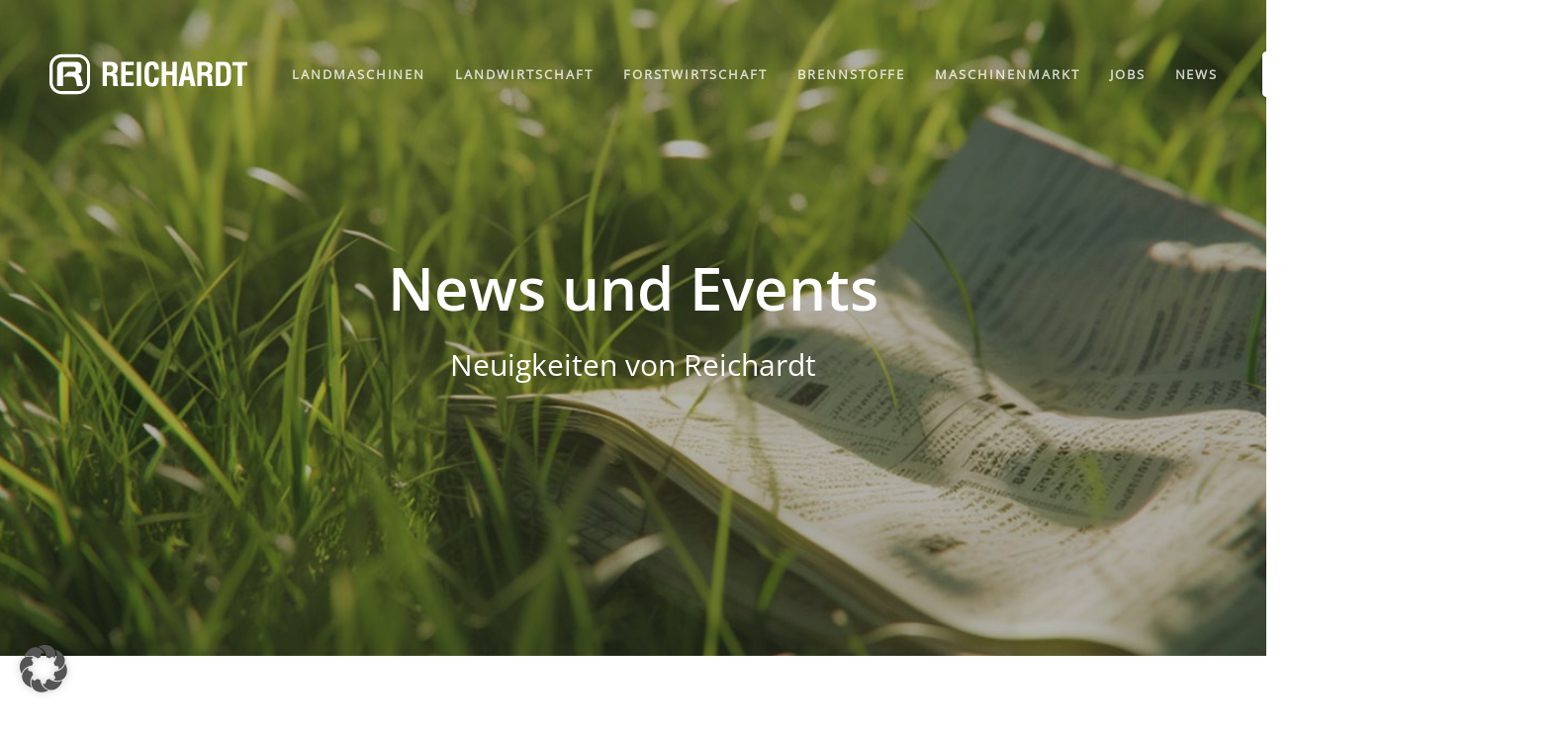

--- FILE ---
content_type: text/html
request_url: https://reichardt-online.de/news-von-reichardt/
body_size: 19491
content:
<!DOCTYPE html>
<html lang="de">
<head >

	<meta charset="UTF-8">
	<meta name="viewport" content="width=device-width, initial-scale=1.0" />
	<meta http-equiv="X-UA-Compatible" content="IE=edge">
	<link rel="profile" href="https://gmpg.org/xfn/11">
	<meta name="mobile-web-app-capable" content="yes">
<meta name="apple-mobile-web-app-capable" content="yes">
<meta name="apple-mobile-web-app-title" content="Lohnunternehmen Reichardt | Reichardt Landmaschinen GmbH - Forstwirtschaft, Landwirtschaft, Lohnunternehmen, Landmaschinen, Landtechnik">
<link rel="pingback" href="https://reichardt-online.de/xmlrpc.php" />
<meta name='robots' content='index, follow, max-image-preview:large, max-snippet:-1, max-video-preview:-1' />

	<!-- This site is optimized with the Yoast SEO plugin v26.8 - https://yoast.com/product/yoast-seo-wordpress/ -->
	<title>News | Reichardt Landmaschinen und Lohnunternehmen</title>
	<meta name="description" content="Verpassen Sie keine Neuigkeiten oder Veranstaltungen von Reichardt Landmaschinen oder Reichardt Lohnunternehmen!" />
	<link rel="canonical" href="https://reichardt-online.de/news-von-reichardt/" />
	<meta property="og:locale" content="de_DE" />
	<meta property="og:type" content="article" />
	<meta property="og:title" content="News | Reichardt Landmaschinen und Lohnunternehmen" />
	<meta property="og:description" content="Verpassen Sie keine Neuigkeiten oder Veranstaltungen von Reichardt Landmaschinen oder Reichardt Lohnunternehmen!" />
	<meta property="og:url" content="https://reichardt-online.de/news-von-reichardt/" />
	<meta property="og:site_name" content="Lohnunternehmen Reichardt | Reichardt Landmaschinen GmbH" />
	<meta property="article:publisher" content="https://www.facebook.com/profile.php?id=100067014017629" />
	<meta property="article:modified_time" content="2025-10-24T07:41:17+00:00" />
	<meta name="twitter:card" content="summary_large_image" />
	<meta name="twitter:label1" content="Geschätzte Lesezeit" />
	<meta name="twitter:data1" content="8 Minuten" />
	<script type="application/ld+json" class="yoast-schema-graph">{"@context":"https://schema.org","@graph":[{"@type":"Article","@id":"https://reichardt-online.de/news-von-reichardt/#article","isPartOf":{"@id":"https://reichardt-online.de/news-von-reichardt/"},"author":{"name":"DNW","@id":"https://reichardt-online.de/#/schema/person/781c4def712ffebd840df4b8439ee556"},"headline":"News","datePublished":"2024-07-09T09:38:41+00:00","dateModified":"2025-10-24T07:41:17+00:00","mainEntityOfPage":{"@id":"https://reichardt-online.de/news-von-reichardt/"},"wordCount":2320,"publisher":{"@id":"https://reichardt-online.de/#organization"},"inLanguage":"de"},{"@type":"WebPage","@id":"https://reichardt-online.de/news-von-reichardt/","url":"https://reichardt-online.de/news-von-reichardt/","name":"News | Reichardt Landmaschinen und Lohnunternehmen","isPartOf":{"@id":"https://reichardt-online.de/#website"},"datePublished":"2024-07-09T09:38:41+00:00","dateModified":"2025-10-24T07:41:17+00:00","description":"Verpassen Sie keine Neuigkeiten oder Veranstaltungen von Reichardt Landmaschinen oder Reichardt Lohnunternehmen!","breadcrumb":{"@id":"https://reichardt-online.de/news-von-reichardt/#breadcrumb"},"inLanguage":"de","potentialAction":[{"@type":"ReadAction","target":["https://reichardt-online.de/news-von-reichardt/"]}]},{"@type":"BreadcrumbList","@id":"https://reichardt-online.de/news-von-reichardt/#breadcrumb","itemListElement":[{"@type":"ListItem","position":1,"name":"Startseite","item":"https://reichardt-online.de/"},{"@type":"ListItem","position":2,"name":"News"}]},{"@type":"WebSite","@id":"https://reichardt-online.de/#website","url":"https://reichardt-online.de/","name":"Lohnunternehmen Reichardt | Reichardt Landmaschinen GmbH","description":"Forstwirtschaft, Landwirtschaft, Lohnunternehmen, Landmaschinen, Landtechnik","publisher":{"@id":"https://reichardt-online.de/#organization"},"potentialAction":[{"@type":"SearchAction","target":{"@type":"EntryPoint","urlTemplate":"https://reichardt-online.de/?s={search_term_string}"},"query-input":{"@type":"PropertyValueSpecification","valueRequired":true,"valueName":"search_term_string"}}],"inLanguage":"de"},{"@type":"Organization","@id":"https://reichardt-online.de/#organization","name":"Lohnunternehmen Reichardt | Reichardt Landmaschinen GmbH","url":"https://reichardt-online.de/","logo":{"@type":"ImageObject","inLanguage":"de","@id":"https://reichardt-online.de/#/schema/logo/image/","url":"https://reichardt-online.de/wp-content/uploads/2023/02/Lohnunternehmen-Landmaschinen-Reichardt-Logo.svg","contentUrl":"https://reichardt-online.de/wp-content/uploads/2023/02/Lohnunternehmen-Landmaschinen-Reichardt-Logo.svg","width":1,"height":1,"caption":"Lohnunternehmen Reichardt | Reichardt Landmaschinen GmbH"},"image":{"@id":"https://reichardt-online.de/#/schema/logo/image/"},"sameAs":["https://www.facebook.com/profile.php?id=100067014017629","https://www.instagram.com/lohnunternehmen_reichardt_/"]},{"@type":"Person","@id":"https://reichardt-online.de/#/schema/person/781c4def712ffebd840df4b8439ee556","name":"DNW","image":{"@type":"ImageObject","inLanguage":"de","@id":"https://reichardt-online.de/#/schema/person/image/","url":"https://secure.gravatar.com/avatar/a1beb6dbae2596ed229b044231e0d27f2fa455b3a3d224ba7435125692499524?s=96&d=mm&r=g","contentUrl":"https://secure.gravatar.com/avatar/a1beb6dbae2596ed229b044231e0d27f2fa455b3a3d224ba7435125692499524?s=96&d=mm&r=g","caption":"DNW"},"sameAs":["http://dienettenwerber.de"],"url":"https://reichardt-online.de/author/dnw/"}]}</script>
	<!-- / Yoast SEO plugin. -->


<link rel="alternate" type="application/rss+xml" title="Lohnunternehmen Reichardt | Reichardt Landmaschinen GmbH &raquo; Feed" href="https://reichardt-online.de/feed/" />
<link rel="alternate" type="application/rss+xml" title="Lohnunternehmen Reichardt | Reichardt Landmaschinen GmbH &raquo; Kommentar-Feed" href="https://reichardt-online.de/comments/feed/" />
<link rel="alternate" title="oEmbed (JSON)" type="application/json+oembed" href="https://reichardt-online.de/wp-json/oembed/1.0/embed?url=https%3A%2F%2Freichardt-online.de%2Fnews-von-reichardt%2F" />
<link rel="alternate" title="oEmbed (XML)" type="text/xml+oembed" href="https://reichardt-online.de/wp-json/oembed/1.0/embed?url=https%3A%2F%2Freichardt-online.de%2Fnews-von-reichardt%2F&#038;format=xml" />
<style id='wp-img-auto-sizes-contain-inline-css' type='text/css'>
img:is([sizes=auto i],[sizes^="auto," i]){contain-intrinsic-size:3000px 1500px}
/*# sourceURL=wp-img-auto-sizes-contain-inline-css */
</style>
<link rel='stylesheet' id='sbs-openstreetmap-wpbakery-editor-css' href='https://reichardt-online.de/wp-content/plugins/stepbyteservice-openstreetmap/includes/../assets/css/wpbakeryeditor.min.css?ver=1.2.0' type='text/css' media='all' />
<style id='wp-emoji-styles-inline-css' type='text/css'>

	img.wp-smiley, img.emoji {
		display: inline !important;
		border: none !important;
		box-shadow: none !important;
		height: 1em !important;
		width: 1em !important;
		margin: 0 0.07em !important;
		vertical-align: -0.1em !important;
		background: none !important;
		padding: 0 !important;
	}
/*# sourceURL=wp-emoji-styles-inline-css */
</style>
<link rel='stylesheet' id='wp-block-library-css' href='https://reichardt-online.de/wp-includes/css/dist/block-library/style.min.css?ver=6.9' type='text/css' media='all' />
<style id='global-styles-inline-css' type='text/css'>
:root{--wp--preset--aspect-ratio--square: 1;--wp--preset--aspect-ratio--4-3: 4/3;--wp--preset--aspect-ratio--3-4: 3/4;--wp--preset--aspect-ratio--3-2: 3/2;--wp--preset--aspect-ratio--2-3: 2/3;--wp--preset--aspect-ratio--16-9: 16/9;--wp--preset--aspect-ratio--9-16: 9/16;--wp--preset--color--black: #000000;--wp--preset--color--cyan-bluish-gray: #abb8c3;--wp--preset--color--white: #ffffff;--wp--preset--color--pale-pink: #f78da7;--wp--preset--color--vivid-red: #cf2e2e;--wp--preset--color--luminous-vivid-orange: #ff6900;--wp--preset--color--luminous-vivid-amber: #fcb900;--wp--preset--color--light-green-cyan: #7bdcb5;--wp--preset--color--vivid-green-cyan: #00d084;--wp--preset--color--pale-cyan-blue: #8ed1fc;--wp--preset--color--vivid-cyan-blue: #0693e3;--wp--preset--color--vivid-purple: #9b51e0;--wp--preset--gradient--vivid-cyan-blue-to-vivid-purple: linear-gradient(135deg,rgb(6,147,227) 0%,rgb(155,81,224) 100%);--wp--preset--gradient--light-green-cyan-to-vivid-green-cyan: linear-gradient(135deg,rgb(122,220,180) 0%,rgb(0,208,130) 100%);--wp--preset--gradient--luminous-vivid-amber-to-luminous-vivid-orange: linear-gradient(135deg,rgb(252,185,0) 0%,rgb(255,105,0) 100%);--wp--preset--gradient--luminous-vivid-orange-to-vivid-red: linear-gradient(135deg,rgb(255,105,0) 0%,rgb(207,46,46) 100%);--wp--preset--gradient--very-light-gray-to-cyan-bluish-gray: linear-gradient(135deg,rgb(238,238,238) 0%,rgb(169,184,195) 100%);--wp--preset--gradient--cool-to-warm-spectrum: linear-gradient(135deg,rgb(74,234,220) 0%,rgb(151,120,209) 20%,rgb(207,42,186) 40%,rgb(238,44,130) 60%,rgb(251,105,98) 80%,rgb(254,248,76) 100%);--wp--preset--gradient--blush-light-purple: linear-gradient(135deg,rgb(255,206,236) 0%,rgb(152,150,240) 100%);--wp--preset--gradient--blush-bordeaux: linear-gradient(135deg,rgb(254,205,165) 0%,rgb(254,45,45) 50%,rgb(107,0,62) 100%);--wp--preset--gradient--luminous-dusk: linear-gradient(135deg,rgb(255,203,112) 0%,rgb(199,81,192) 50%,rgb(65,88,208) 100%);--wp--preset--gradient--pale-ocean: linear-gradient(135deg,rgb(255,245,203) 0%,rgb(182,227,212) 50%,rgb(51,167,181) 100%);--wp--preset--gradient--electric-grass: linear-gradient(135deg,rgb(202,248,128) 0%,rgb(113,206,126) 100%);--wp--preset--gradient--midnight: linear-gradient(135deg,rgb(2,3,129) 0%,rgb(40,116,252) 100%);--wp--preset--font-size--small: 13px;--wp--preset--font-size--medium: 20px;--wp--preset--font-size--large: 36px;--wp--preset--font-size--x-large: 42px;--wp--preset--spacing--20: 0.44rem;--wp--preset--spacing--30: 0.67rem;--wp--preset--spacing--40: 1rem;--wp--preset--spacing--50: 1.5rem;--wp--preset--spacing--60: 2.25rem;--wp--preset--spacing--70: 3.38rem;--wp--preset--spacing--80: 5.06rem;--wp--preset--shadow--natural: 6px 6px 9px rgba(0, 0, 0, 0.2);--wp--preset--shadow--deep: 12px 12px 50px rgba(0, 0, 0, 0.4);--wp--preset--shadow--sharp: 6px 6px 0px rgba(0, 0, 0, 0.2);--wp--preset--shadow--outlined: 6px 6px 0px -3px rgb(255, 255, 255), 6px 6px rgb(0, 0, 0);--wp--preset--shadow--crisp: 6px 6px 0px rgb(0, 0, 0);}:where(.is-layout-flex){gap: 0.5em;}:where(.is-layout-grid){gap: 0.5em;}body .is-layout-flex{display: flex;}.is-layout-flex{flex-wrap: wrap;align-items: center;}.is-layout-flex > :is(*, div){margin: 0;}body .is-layout-grid{display: grid;}.is-layout-grid > :is(*, div){margin: 0;}:where(.wp-block-columns.is-layout-flex){gap: 2em;}:where(.wp-block-columns.is-layout-grid){gap: 2em;}:where(.wp-block-post-template.is-layout-flex){gap: 1.25em;}:where(.wp-block-post-template.is-layout-grid){gap: 1.25em;}.has-black-color{color: var(--wp--preset--color--black) !important;}.has-cyan-bluish-gray-color{color: var(--wp--preset--color--cyan-bluish-gray) !important;}.has-white-color{color: var(--wp--preset--color--white) !important;}.has-pale-pink-color{color: var(--wp--preset--color--pale-pink) !important;}.has-vivid-red-color{color: var(--wp--preset--color--vivid-red) !important;}.has-luminous-vivid-orange-color{color: var(--wp--preset--color--luminous-vivid-orange) !important;}.has-luminous-vivid-amber-color{color: var(--wp--preset--color--luminous-vivid-amber) !important;}.has-light-green-cyan-color{color: var(--wp--preset--color--light-green-cyan) !important;}.has-vivid-green-cyan-color{color: var(--wp--preset--color--vivid-green-cyan) !important;}.has-pale-cyan-blue-color{color: var(--wp--preset--color--pale-cyan-blue) !important;}.has-vivid-cyan-blue-color{color: var(--wp--preset--color--vivid-cyan-blue) !important;}.has-vivid-purple-color{color: var(--wp--preset--color--vivid-purple) !important;}.has-black-background-color{background-color: var(--wp--preset--color--black) !important;}.has-cyan-bluish-gray-background-color{background-color: var(--wp--preset--color--cyan-bluish-gray) !important;}.has-white-background-color{background-color: var(--wp--preset--color--white) !important;}.has-pale-pink-background-color{background-color: var(--wp--preset--color--pale-pink) !important;}.has-vivid-red-background-color{background-color: var(--wp--preset--color--vivid-red) !important;}.has-luminous-vivid-orange-background-color{background-color: var(--wp--preset--color--luminous-vivid-orange) !important;}.has-luminous-vivid-amber-background-color{background-color: var(--wp--preset--color--luminous-vivid-amber) !important;}.has-light-green-cyan-background-color{background-color: var(--wp--preset--color--light-green-cyan) !important;}.has-vivid-green-cyan-background-color{background-color: var(--wp--preset--color--vivid-green-cyan) !important;}.has-pale-cyan-blue-background-color{background-color: var(--wp--preset--color--pale-cyan-blue) !important;}.has-vivid-cyan-blue-background-color{background-color: var(--wp--preset--color--vivid-cyan-blue) !important;}.has-vivid-purple-background-color{background-color: var(--wp--preset--color--vivid-purple) !important;}.has-black-border-color{border-color: var(--wp--preset--color--black) !important;}.has-cyan-bluish-gray-border-color{border-color: var(--wp--preset--color--cyan-bluish-gray) !important;}.has-white-border-color{border-color: var(--wp--preset--color--white) !important;}.has-pale-pink-border-color{border-color: var(--wp--preset--color--pale-pink) !important;}.has-vivid-red-border-color{border-color: var(--wp--preset--color--vivid-red) !important;}.has-luminous-vivid-orange-border-color{border-color: var(--wp--preset--color--luminous-vivid-orange) !important;}.has-luminous-vivid-amber-border-color{border-color: var(--wp--preset--color--luminous-vivid-amber) !important;}.has-light-green-cyan-border-color{border-color: var(--wp--preset--color--light-green-cyan) !important;}.has-vivid-green-cyan-border-color{border-color: var(--wp--preset--color--vivid-green-cyan) !important;}.has-pale-cyan-blue-border-color{border-color: var(--wp--preset--color--pale-cyan-blue) !important;}.has-vivid-cyan-blue-border-color{border-color: var(--wp--preset--color--vivid-cyan-blue) !important;}.has-vivid-purple-border-color{border-color: var(--wp--preset--color--vivid-purple) !important;}.has-vivid-cyan-blue-to-vivid-purple-gradient-background{background: var(--wp--preset--gradient--vivid-cyan-blue-to-vivid-purple) !important;}.has-light-green-cyan-to-vivid-green-cyan-gradient-background{background: var(--wp--preset--gradient--light-green-cyan-to-vivid-green-cyan) !important;}.has-luminous-vivid-amber-to-luminous-vivid-orange-gradient-background{background: var(--wp--preset--gradient--luminous-vivid-amber-to-luminous-vivid-orange) !important;}.has-luminous-vivid-orange-to-vivid-red-gradient-background{background: var(--wp--preset--gradient--luminous-vivid-orange-to-vivid-red) !important;}.has-very-light-gray-to-cyan-bluish-gray-gradient-background{background: var(--wp--preset--gradient--very-light-gray-to-cyan-bluish-gray) !important;}.has-cool-to-warm-spectrum-gradient-background{background: var(--wp--preset--gradient--cool-to-warm-spectrum) !important;}.has-blush-light-purple-gradient-background{background: var(--wp--preset--gradient--blush-light-purple) !important;}.has-blush-bordeaux-gradient-background{background: var(--wp--preset--gradient--blush-bordeaux) !important;}.has-luminous-dusk-gradient-background{background: var(--wp--preset--gradient--luminous-dusk) !important;}.has-pale-ocean-gradient-background{background: var(--wp--preset--gradient--pale-ocean) !important;}.has-electric-grass-gradient-background{background: var(--wp--preset--gradient--electric-grass) !important;}.has-midnight-gradient-background{background: var(--wp--preset--gradient--midnight) !important;}.has-small-font-size{font-size: var(--wp--preset--font-size--small) !important;}.has-medium-font-size{font-size: var(--wp--preset--font-size--medium) !important;}.has-large-font-size{font-size: var(--wp--preset--font-size--large) !important;}.has-x-large-font-size{font-size: var(--wp--preset--font-size--x-large) !important;}
/*# sourceURL=global-styles-inline-css */
</style>

<style id='classic-theme-styles-inline-css' type='text/css'>
/*! This file is auto-generated */
.wp-block-button__link{color:#fff;background-color:#32373c;border-radius:9999px;box-shadow:none;text-decoration:none;padding:calc(.667em + 2px) calc(1.333em + 2px);font-size:1.125em}.wp-block-file__button{background:#32373c;color:#fff;text-decoration:none}
/*# sourceURL=/wp-includes/css/classic-themes.min.css */
</style>
<link rel='stylesheet' id='contact-form-7-css' href='https://reichardt-online.de/wp-content/plugins/contact-form-7/includes/css/styles.css?ver=6.1.4' type='text/css' media='all' />
<link rel='stylesheet' id='style-css' href='https://reichardt-online.de/wp-content/plugins/meine_kleinanzeigen/css/style.css?ver=6.9' type='text/css' media='all' />
<link rel='stylesheet' id='parent-style-css' href='https://reichardt-online.de/wp-content/themes/ave/style.css?ver=6.9' type='text/css' media='all' />
<link rel='stylesheet' id='child-theme-css-css' href='https://reichardt-online.de/wp-content/themes/ave-reichardt-lohnunternehmen/style.css?ver=6.9' type='text/css' media='all' />
<link rel='stylesheet' id='js_composer_front-css' href='https://reichardt-online.de/wp-content/plugins/js_composer/assets/css/js_composer.min.css?ver=7.0' type='text/css' media='all' />
<link rel='stylesheet' id='ave-core-css' href='https://reichardt-online.de/wp-content/plugins/ave-core/assets/css/ave-core.min.css?ver=6.9' type='text/css' media='all' />
<link rel='stylesheet' id='liquid-icons-css' href='https://reichardt-online.de/wp-content/themes/ave/assets/vendors/liquid-icon/liquid-icon.min.css' type='text/css' media='all' />
<link rel='stylesheet' id='font-awesome-css' href='https://reichardt-online.de/wp-content/themes/ave/assets/vendors/font-awesome/css/font-awesome.min.css' type='text/css' media='all' />
<link rel='stylesheet' id='bootstrap-css' href='https://reichardt-online.de/wp-content/themes/ave/assets/vendors/bootstrap/css/bootstrap.min.css' type='text/css' media='all' />
<link rel='stylesheet' id='jquery-ui-css' href='https://reichardt-online.de/wp-content/themes/ave/assets/vendors/jquery-ui/jquery-ui.css' type='text/css' media='all' />
<link rel='stylesheet' id='fresco-css' href='https://reichardt-online.de/wp-content/themes/ave/assets/vendors/fresco/css/fresco.css' type='text/css' media='all' />
<link rel='stylesheet' id='lity-css' href='https://reichardt-online.de/wp-content/themes/ave/assets/vendors/lity/lity.min.css' type='text/css' media='all' />
<link rel='stylesheet' id='flickity-css' href='https://reichardt-online.de/wp-content/themes/ave/assets/vendors/flickity/flickity.min.css' type='text/css' media='all' />
<link rel='stylesheet' id='liquid-base-css' href='https://reichardt-online.de/wp-content/themes/ave/style.css' type='text/css' media='all' />
<link rel='stylesheet' id='liquid-theme-css' href='https://reichardt-online.de/wp-content/themes/ave/assets/css/theme.min.css' type='text/css' media='all' />
<link rel='stylesheet' id='borlabs-cookie-custom-css' href='https://reichardt-online.de/wp-content/cache/borlabs-cookie/1/borlabs-cookie-1-de.css?ver=3.3.23-37' type='text/css' media='all' />
<link rel='stylesheet' id='liquid-dynamic-css-css' href='//reichardt-online.de/wp-content/uploads/liquid-styles/liquid-css-5427.css?timestamp=1761291695&#038;ver=6.9' type='text/css' media='all' />
<link rel='stylesheet' id='liquid-generated-responsive-css' href='//reichardt-online.de/wp-content/uploads/liquid-styles/liquid-responsive-100.css?timestamp=1677434230&#038;ver=6.9' type='text/css' media='all' />
<script type="text/javascript" src="https://reichardt-online.de/wp-includes/js/jquery/jquery.min.js?ver=3.7.1" id="jquery-core-js"></script>
<script type="text/javascript" src="https://reichardt-online.de/wp-includes/js/jquery/jquery-migrate.min.js?ver=3.4.1" id="jquery-migrate-js"></script>
<script type="text/javascript" src="https://reichardt-online.de/wp-content/themes/ave/assets/vendors/inline.js?ver=1.0" id="color-variable-js"></script>
<script type="text/javascript" id="color-variable-js-after">
/* <![CDATA[ */
function testCSSVariables(){var e="rgb(255, 198, 0)",o=document.createElement("span");o.style.setProperty("--color",e),o.style.setProperty("background","var(--color)"),document.body.appendChild(o);var r=getComputedStyle(o).backgroundColor===e;return document.body.removeChild(o),r};
//# sourceURL=color-variable-js-after
/* ]]> */
</script>
<script data-no-optimize="1" data-no-minify="1" data-cfasync="false" type="text/javascript" src="https://reichardt-online.de/wp-content/cache/borlabs-cookie/1/borlabs-cookie-config-de.json.js?ver=3.3.23-49" id="borlabs-cookie-config-js"></script>
<script type="text/javascript" src="https://reichardt-online.de/wp-content/plugins/ave-core/shortcodes/blog/script.min.js?ver=6.9" id="ld_blog_script-js"></script>
<script></script><link rel="https://api.w.org/" href="https://reichardt-online.de/wp-json/" /><link rel="alternate" title="JSON" type="application/json" href="https://reichardt-online.de/wp-json/wp/v2/pages/5427" /><link rel="EditURI" type="application/rsd+xml" title="RSD" href="https://reichardt-online.de/xmlrpc.php?rsd" />
<meta name="generator" content="WordPress 6.9" />
<link rel='shortlink' href='https://reichardt-online.de/?p=5427' />
<!-- AN v8.3.0 -->
<script type="text/javascript">if(!window._buttonizer) { window._buttonizer = {}; };var _buttonizer_page_data = {"language":"de"};window._buttonizer.data = { ..._buttonizer_page_data, ...window._buttonizer.data };</script>
	<link rel="shortcut icon" href="https://reichardt-online.de/wp-content/uploads/2023/02/Lohnunternehmen-Landmaschinen-Reichardt-Favicon.png" />
			<!-- For iPhone -->
		<link rel="apple-touch-icon-precomposed" href="https://reichardt-online.de/wp-content/uploads/2023/02/Lohnunternehmen-Landmaschinen-Reichardt-Apple-iPhone-Symbol.png">
			<!-- For iPhone 4 Retina display -->
		<link rel="apple-touch-icon" sizes="114x114" href="https://reichardt-online.de/wp-content/uploads/2023/02/Lohnunternehmen-Landmaschinen-Reichardt-Apple-iPhone-Retina-Symbol.png">
			<!-- For iPad -->
		<link rel="apple-touch-icon" sizes="72x72" href="https://reichardt-online.de/wp-content/uploads/2023/02/Lohnunternehmen-Landmaschinen-Reichardt-Apple-iPad-Symbol.png">
			<!-- For iPad Retina display -->
		<link rel="apple-touch-icon" sizes="144x144" href="https://reichardt-online.de/wp-content/uploads/2023/02/Lohnunternehmen-Landmaschinen-Reichardt-Apple-iPad-Retina-Symbol.png">
		<script type="text/javascript">
				window.liquidParams = {mobileNavBreakpoint:1199
				}	
			  </script><meta name="generator" content="Powered by WPBakery Page Builder - drag and drop page builder for WordPress."/>
<meta name="generator" content="Powered by Slider Revolution 6.6.8 - responsive, Mobile-Friendly Slider Plugin for WordPress with comfortable drag and drop interface." />
<script>function setREVStartSize(e){
			//window.requestAnimationFrame(function() {
				window.RSIW = window.RSIW===undefined ? window.innerWidth : window.RSIW;
				window.RSIH = window.RSIH===undefined ? window.innerHeight : window.RSIH;
				try {
					var pw = document.getElementById(e.c).parentNode.offsetWidth,
						newh;
					pw = pw===0 || isNaN(pw) || (e.l=="fullwidth" || e.layout=="fullwidth") ? window.RSIW : pw;
					e.tabw = e.tabw===undefined ? 0 : parseInt(e.tabw);
					e.thumbw = e.thumbw===undefined ? 0 : parseInt(e.thumbw);
					e.tabh = e.tabh===undefined ? 0 : parseInt(e.tabh);
					e.thumbh = e.thumbh===undefined ? 0 : parseInt(e.thumbh);
					e.tabhide = e.tabhide===undefined ? 0 : parseInt(e.tabhide);
					e.thumbhide = e.thumbhide===undefined ? 0 : parseInt(e.thumbhide);
					e.mh = e.mh===undefined || e.mh=="" || e.mh==="auto" ? 0 : parseInt(e.mh,0);
					if(e.layout==="fullscreen" || e.l==="fullscreen")
						newh = Math.max(e.mh,window.RSIH);
					else{
						e.gw = Array.isArray(e.gw) ? e.gw : [e.gw];
						for (var i in e.rl) if (e.gw[i]===undefined || e.gw[i]===0) e.gw[i] = e.gw[i-1];
						e.gh = e.el===undefined || e.el==="" || (Array.isArray(e.el) && e.el.length==0)? e.gh : e.el;
						e.gh = Array.isArray(e.gh) ? e.gh : [e.gh];
						for (var i in e.rl) if (e.gh[i]===undefined || e.gh[i]===0) e.gh[i] = e.gh[i-1];
											
						var nl = new Array(e.rl.length),
							ix = 0,
							sl;
						e.tabw = e.tabhide>=pw ? 0 : e.tabw;
						e.thumbw = e.thumbhide>=pw ? 0 : e.thumbw;
						e.tabh = e.tabhide>=pw ? 0 : e.tabh;
						e.thumbh = e.thumbhide>=pw ? 0 : e.thumbh;
						for (var i in e.rl) nl[i] = e.rl[i]<window.RSIW ? 0 : e.rl[i];
						sl = nl[0];
						for (var i in nl) if (sl>nl[i] && nl[i]>0) { sl = nl[i]; ix=i;}
						var m = pw>(e.gw[ix]+e.tabw+e.thumbw) ? 1 : (pw-(e.tabw+e.thumbw)) / (e.gw[ix]);
						newh =  (e.gh[ix] * m) + (e.tabh + e.thumbh);
					}
					var el = document.getElementById(e.c);
					if (el!==null && el) el.style.height = newh+"px";
					el = document.getElementById(e.c+"_wrapper");
					if (el!==null && el) {
						el.style.height = newh+"px";
						el.style.display = "block";
					}
				} catch(e){
					console.log("Failure at Presize of Slider:" + e)
				}
			//});
		  };</script>
<script>
!function(f,b,e,v,n,t,s)
{if(f.fbq)return;n=f.fbq=function(){n.callMethod?
n.callMethod.apply(n,arguments):n.queue.push(arguments)};
if(!f._fbq)f._fbq=n;n.push=n;n.loaded=!0;n.version='2.0';
n.queue=[];t=b.createElement(e);t.async=!0;
t.src=v;s=b.getElementsByTagName(e)[0];
s.parentNode.insertBefore(t,s)}(window, document,'script',
'https://connect.facebook.net/en_US/fbevents.js');
fbq('init', '524865026161027');
fbq('track', 'PageView');
</script>
<noscript><img height="1" width="1" style="display:none"
src="https://www.facebook.com/tr?id=524865026161027&ev=PageView&noscript=1"
/></noscript><style type="text/css" data-type="vc_shortcodes-custom-css">.vc_custom_1720516900092{padding-top: 180px !important;padding-bottom: 180px !important;background-image: url(https://reichardt-online.de/wp-content/uploads/2024/07/News-und-Events-Reichardt-Landmaschinen-und-Lohnunternehmen.jpg?id=5431) !important;background-position: center !important;background-repeat: no-repeat !important;background-size: cover !important;}.vc_custom_1720516912364{padding-top: 60px !important;padding-bottom: 60px !important;background-image: url(https://reichardt-online.de/wp-content/uploads/2024/07/News-und-Events-Reichardt-Landmaschinen-und-Lohnunternehmen.jpg?id=5431) !important;background-position: center !important;background-repeat: no-repeat !important;background-size: cover !important;}.vc_custom_1695635747959{margin-bottom: -40px !important;padding-top: 50px !important;padding-bottom: 50px !important;}.vc_custom_1720517740078{margin-top: -20px !important;}.vc_custom_1695635808255{padding-top: 50px !important;padding-bottom: 30px !important;}.vc_custom_1695635834829{padding-top: 20px !important;padding-bottom: 30px !important;}.vc_custom_1684910874889{padding-top: 150px !important;padding-bottom: 100px !important;}.vc_custom_1693392488427{margin-top: 80px !important;padding-top: 90px !important;padding-bottom: 100px !important;background-image: url(https://reichardt-online.de/wp-content/uploads/2023/06/Reichardt-Landmaschinenhandel-Kundenservice-Servicefrage.jpg?id=4911) !important;background-position: center;background-repeat: no-repeat !important;background-size: cover !important;}.vc_custom_1684871918253{padding-top: 50px !important;padding-bottom: 50px !important;background-position: center !important;background-repeat: no-repeat !important;background-size: cover !important;}.vc_custom_1684871945052{padding-top: 50px !important;padding-right: 6vw !important;padding-bottom: 50px !important;padding-left: 6vw !important;background-color: #ffffff !important;}.vc_custom_1684872616187{margin-left: 70px !important;padding-right: 6vw !important;padding-left: 6vw !important;}.vc_custom_1684872436627{margin-top: 10px !important;margin-bottom: -20px !important;padding-top: 50px !important;background-position: center !important;background-repeat: no-repeat !important;background-size: cover !important;}.vc_custom_1693392143536{margin-bottom: 0px !important;margin-left: 100px !important;}.vc_custom_1720517630130{margin-right: 100px !important;}.vc_custom_1684871746295{padding-top: 50px !important;padding-bottom: 50px !important;background-position: center !important;background-repeat: no-repeat !important;background-size: cover !important;}.vc_custom_1684871812775{padding-top: 50px !important;padding-right: 6vw !important;padding-bottom: 50px !important;padding-left: 6vw !important;background-color: #ffffff !important;}.vc_custom_1693392388586{margin-bottom: 0px !important;margin-left: 100px !important;}.vc_custom_1684872436627{margin-top: 10px !important;margin-bottom: -20px !important;padding-top: 50px !important;background-position: center !important;background-repeat: no-repeat !important;background-size: cover !important;}.vc_custom_1695635710196{padding-bottom: 20px !important;}.vc_custom_1720517902869{margin-top: 10px !important;margin-bottom: -20px !important;padding-top: 50px !important;background-position: center !important;background-repeat: no-repeat !important;background-size: cover !important;}.vc_custom_1720517885508{padding-bottom: 20px !important;}.vc_custom_1678004329030{padding-right: 1em !important;padding-left: 1em !important;}.vc_custom_1685435363901{padding-top: 2px !important;padding-right: 1.5em !important;padding-bottom: 2px !important;padding-left: 1.5em !important;}</style><noscript><style> .wpb_animate_when_almost_visible { opacity: 1; }</style></noscript><style type="text/css" data-type="vc_shortcodes-custom-css">.vc_custom_1539183360788{padding-right: 35px !important;padding-left: 35px !important;}.vc_custom_1721634121088{padding-right: 0.25em !important;padding-left: 0.25em !important;}.vc_custom_1721634174804{padding-right: 0.25em !important;padding-left: 0.25em !important;}</style><style type="text/css" data-type="vc_shortcodes-custom-css">.vc_custom_1534864747094{border-top-width: 1px !important;padding-top: 35px !important;padding-bottom: 35px !important;border-top-color: rgba(255,255,255,0.17) !important;border-top-style: solid !important;}</style>
<link rel='stylesheet' id='vc_font_awesome_5_shims-css' href='https://reichardt-online.de/wp-content/plugins/js_composer/assets/lib/bower/font-awesome/css/v4-shims.min.css?ver=7.0' type='text/css' media='all' />
<link rel='stylesheet' id='vc_font_awesome_5-css' href='https://reichardt-online.de/wp-content/plugins/js_composer/assets/lib/bower/font-awesome/css/all.min.css?ver=7.0' type='text/css' media='all' />
<link rel='stylesheet' id='flexslider-css' href='https://reichardt-online.de/wp-content/plugins/js_composer/assets/lib/flexslider/flexslider.min.css?ver=7.0' type='text/css' media='all' />
<link rel='stylesheet' id='lightbox2-css' href='https://reichardt-online.de/wp-content/plugins/js_composer/assets/lib/lightbox2/dist/css/lightbox.min.css?ver=7.0' type='text/css' media='all' />
<link rel='stylesheet' id='rs-plugin-settings-css' href='https://reichardt-online.de/wp-content/plugins/revslider/public/assets/css/rs6.css?ver=6.6.8' type='text/css' media='all' />
<style id='rs-plugin-settings-inline-css' type='text/css'>
#rs-demo-id {}
/*# sourceURL=rs-plugin-settings-inline-css */
</style>
</head>

<body class="wp-singular page-template-default page page-id-5427 wp-embed-responsive wp-theme-ave wp-child-theme-ave-reichardt-lohnunternehmen site-wide-layout lazyload-enabled wpb-js-composer js-comp-ver-7.0 vc_responsive" dir="ltr" itemscope="itemscope" itemtype="http://schema.org/WebPage" data-mobile-nav-style="minimal" data-mobile-nav-scheme="dark" data-mobile-nav-trigger-alignment="right" data-mobile-header-scheme="gray" data-mobile-secondary-bar="false" data-mobile-logo-alignment="default">

	
	<script type="text/javascript">
				(function() {
					if(!testCSSVariables()){var script=document.createElement("script"),body=document.querySelector("body");script.onreadystatechange = function () { if (this.readyState == 'complete' || this.readyState == 'loaded') { cssVars(); } };script.onload = function() { cssVars(); };script.src="assets/vendors/css-vars-ponyfill.min.js",body.insertBefore(script,body.lastChild);};
				}());
			</script><div><span class="screen-reader-text">Links überspringen</span><ul class="liquid-skip-link screen-reader-text"><li><a href="#primary" class="screen-reader-shortcut"> Zur primären Navigation springen</a></li><li><a href="#content" class="screen-reader-shortcut"> Zum Inhalt springen</a></li></ul></div>

	<div id="wrap">

		<header class="header site-header main-header main-header-overlay" data-sticky-header="true" data-sticky-options="{ &quot;stickyTrigger&quot;: &quot;first-section&quot; }" id="header" itemscope="itemscope" itemtype="http://schema.org/WPHeader">
<div  class="secondarybar-wrap  " >	<div class="container secondarybar-container">		<div class="secondarybar">			<div class="row secondarybar-row align-items-center"><div  class="col vc_col-sm-4  "></div><div  class="col vc_col-sm-4  "></div><div  class="col vc_col-sm-4  "></div>			</div><!-- /.row secondarybar-row -->		</div><!-- /.secondarybar -->	</div><!-- /.container --></div><!-- /.secondarybar-wrap --><div  class="mainbar-wrap  vc_custom_1539183360788 " ><span class="megamenu-hover-bg"></span>	<div class="container-fluid mainbar-container">		<div class="mainbar">			<div class="row mainbar-row align-items-lg-stretch"><div  class="col vc_col-sm-3  ">
<div id="ld_header_image_697b2e32d79b5" class="navbar-header ld_header_image_697b2e32d79b5">

	<a class="navbar-brand" href="https://reichardt-online.de/" rel="home"><span class="navbar-brand-inner"><img class="logo-light" src="https://reichardt-online.de/wp-content/uploads/2023/03/Lohnunternehmen-Landmaschinen-Reichardt-Logo-weiss-200-1.svg" alt="Lohnunternehmen Reichardt | Reichardt Landmaschinen GmbH" srcset="https://reichardt-online.de/wp-content/uploads/2023/03/Lohnunternehmen-Landmaschinen-Reichardt-Logo-weiss-200-1.svg 2x" /> <img class="logo-dark" src="https://reichardt-online.de/wp-content/uploads/2023/02/Lohnunternehmen-Landmaschinen-Reichardt-Logo-dunkel-200.svg" alt="Lohnunternehmen Reichardt | Reichardt Landmaschinen GmbH" srcset="https://reichardt-online.de/wp-content/uploads/2023/02/Lohnunternehmen-Landmaschinen-Reichardt-Logo-dunkel-200.svg 2x" />  <img class="logo-sticky" src="https://reichardt-online.de/wp-content/uploads/2023/02/Lohnunternehmen-Landmaschinen-Reichardt-Logo-dunkel-200.svg" alt="Lohnunternehmen Reichardt | Reichardt Landmaschinen GmbH"  /> <img class="mobile-logo-default" src="https://reichardt-online.de/wp-content/uploads/2023/02/Lohnunternehmen-Landmaschinen-Reichardt-Logo-dunkel-200.svg" alt="Lohnunternehmen Reichardt | Reichardt Landmaschinen GmbH"  /><img class="logo-default" src="https://reichardt-online.de/wp-content/uploads/2023/03/Lohnunternehmen-Landmaschinen-Reichardt-Logo-weiss-200-1.svg" alt="Lohnunternehmen Reichardt | Reichardt Landmaschinen GmbH"  /></span></a>	<button type="button" class="navbar-toggle collapsed nav-trigger style-mobile" data-toggle="collapse" data-target="#main-header-collapse" aria-expanded="false" data-changeclassnames='{ "html": "mobile-nav-activated overflow-hidden" }'>
				<span class="sr-only">Toggle navigation</span>
				<span class="bars">
					<span class="bar"></span>
					<span class="bar"></span>
					<span class="bar"></span>
				</span>
			</button>	
</div><!-- /.navbar-header --></div><div  class="col vc_col-sm-3  "><div class="collapse navbar-collapse ld_header_collapsed_697b2e32d7e7e" id="main-header-collapse">
	<p><style>.ld_header_menu_697b2e32d8334.main-nav > li > a{font-size:13px;font-weight:600;letter-spacing:0.15em;color:rgba(255, 255, 255, 0.765);text-transform:uppercase;}.ld_header_menu_697b2e32d8334.main-nav > li > a:hover{color:rgb(255, 255, 255);}</style><ul id="primary-nav" class="main-nav ld_header_menu_697b2e32d8334 nav align-items-lg-stretch justify-content-lg-end" data-submenu-options='{"toggleType":"fade","handler":"mouse-in-out"}' data-localscroll="true"><li id="menu-item-4748" class="menu-item menu-item-type-post_type menu-item-object-page menu-item-4748"><a href="https://reichardt-online.de/neumaschinen/"><span class="link-icon"></span><span class="link-txt"><span class="link-ext"></span><span class="txt">Landmaschinen<span class="submenu-expander"> <i class="fa fa-angle-down"></i> </span></span></span></a></li>
<li id="menu-item-4749" class="menu-item menu-item-type-post_type menu-item-object-page menu-item-4749"><a href="https://reichardt-online.de/lohnunternehmen-landwirtschaft/"><span class="link-icon"></span><span class="link-txt"><span class="link-ext"></span><span class="txt">Landwirtschaft<span class="submenu-expander"> <i class="fa fa-angle-down"></i> </span></span></span></a></li>
<li id="menu-item-4715" class="menu-item menu-item-type-post_type menu-item-object-page menu-item-4715"><a href="https://reichardt-online.de/lohnunternehmen-forstwirtschaft/"><span class="link-icon"></span><span class="link-txt"><span class="link-ext"></span><span class="txt">Forstwirtschaft<span class="submenu-expander"> <i class="fa fa-angle-down"></i> </span></span></span></a></li>
<li id="menu-item-4738" class="menu-item menu-item-type-post_type menu-item-object-page menu-item-4738"><a href="https://reichardt-online.de/brennstoffe/"><span class="link-icon"></span><span class="link-txt"><span class="link-ext"></span><span class="txt">Brennstoffe<span class="submenu-expander"> <i class="fa fa-angle-down"></i> </span></span></span></a></li>
<li id="menu-item-4740" class="menu-item menu-item-type-custom menu-item-object-custom menu-item-4740"><a href="/neue-und-gebrauchte-landmaschinen/"><span class="link-icon"></span><span class="link-txt"><span class="link-ext"></span><span class="txt">Maschinenmarkt<span class="submenu-expander"> <i class="fa fa-angle-down"></i> </span></span></span></a></li>
<li id="menu-item-5096" class="menu-item menu-item-type-post_type menu-item-object-page menu-item-5096"><a href="https://reichardt-online.de/stellenangebote/"><span class="link-icon"></span><span class="link-txt"><span class="link-ext"></span><span class="txt">Jobs<span class="submenu-expander"> <i class="fa fa-angle-down"></i> </span></span></span></a></li>
<li id="menu-item-5449" class="menu-item menu-item-type-post_type menu-item-object-page current-menu-item page_item page-item-5427 current_page_item menu-item-5449"><a href="https://reichardt-online.de/news-von-reichardt/" aria-current="page"><span class="link-icon"></span><span class="link-txt"><span class="link-ext"></span><span class="txt">News<span class="submenu-expander"> <i class="fa fa-angle-down"></i> </span></span></span></a></li>
</ul><style>.is-stuck .ld_header_button_697b2e32db1fe{background-color:rgba(30, 105, 191, 0);border-color:rgba(30, 105, 191, 0);color:rgb(6, 168, 61);}.is-stuck .ld_header_button_697b2e32db1fe .btn-gradient-bg{background:rgba(30, 105, 191, 0);}.is-stuck .ld_header_button_697b2e32db1fe .btn-gradient-bg-hover{background:-webkit-linear-gradient(to right, rgb(6, 168, 61) 0%, rgb(6, 168, 61) 100%);background:linear-gradient(to right, rgb(6, 168, 61) 0%, rgb(6, 168, 61) 100%);}.is-stuck .ld_header_button_697b2e32db1fe .btn-gradient-border defs stop:first-child{stop-color:rgba(30, 105, 191, 0);}.is-stuck .ld_header_button_697b2e32db1fe .btn-gradient-border defs stop:last-child{stop-color:rgba(30, 105, 191, 0);}.is-stuck .ld_header_button_697b2e32db1fe:hover{background-color:rgb(6, 168, 61);border-color:rgb(6, 168, 61);color:rgb(255, 255, 255);}.is-stuck .ld_header_button_697b2e32db1fe:hover .btn-gradient-border defs stop:first-child{stop-color:rgb(6, 168, 61);}.is-stuck .ld_header_button_697b2e32db1fe:hover .btn-gradient-border defs stop:last-child{stop-color:rgb(6, 168, 61);}</style><div class="header-module">
	<style>.ld_button_697b2e32dd5d9.btn-icon-solid .btn-icon{background:rgb(255, 255, 255);}.ld_button_697b2e32dd5d9.btn-icon-circle.btn-icon-ripple .btn-icon:before{border-color:rgb(255, 255, 255);}.ld_button_697b2e32dd5d9.btn-icon-solid:hover .btn-icon{background:rgb(6, 168, 61);}.ld_button_697b2e32dd5d9 .btn-icon{font-size:12px;}.ld_button_697b2e32dd5d9{background-color:rgb(255, 255, 255);border-color:rgb(255, 255, 255);color:rgb(6, 168, 61);font-size:12px !important;font-weight:600 !important;letter-spacing:0.3em !important;}.ld_button_697b2e32dd5d9:hover{background-color:rgb(6, 168, 61);border-color:rgb(6, 168, 61);color:rgb(255, 255, 255);}.ld_button_697b2e32dd5d9 .btn-gradient-bg-hover{background:-webkit-linear-gradient(to right, rgb(6, 168, 61) 0%, rgb(6, 168, 61) 100%);background:linear-gradient(to right, rgb(6, 168, 61) 0%, rgb(6, 168, 61) 100%);}.ld_button_697b2e32dd5d9 .btn-gradient-border defs stop:first-child{stop-color:rgb(255, 255, 255);}.ld_button_697b2e32dd5d9 .btn-gradient-border defs stop:last-child{stop-color:rgb(255, 255, 255);}.ld_button_697b2e32dd5d9:hover .btn-gradient-border defs stop:first-child{stop-color:rgb(6, 168, 61);}.ld_button_697b2e32dd5d9:hover .btn-gradient-border defs stop:last-child{stop-color:rgb(6, 168, 61);}</style><a href="https://dealershop.agroparts.com/reichardt" title="Ersatzteil-Shop" target="_blank" class="btn btn-solid text-uppercase btn-xsm round btn-bordered border-thin btn-icon-left ld_header_button_697b2e32db1fe ld_button_697b2e32dd5d9">
	<span>
		
					<span class="btn-txt">Teile-Shop</span>
			
	<span class="btn-icon"><i class="fas fa-shopping-cart"></i></span>			</span>
</a>
</div><style>.is-stuck .ld_header_button_697b2e32dec84{background-color:rgba(30, 105, 191, 0);border-color:rgba(30, 105, 191, 0);color:rgb(6, 168, 61);}.is-stuck .ld_header_button_697b2e32dec84 .btn-gradient-bg{background:rgba(30, 105, 191, 0);}.is-stuck .ld_header_button_697b2e32dec84 .btn-gradient-bg-hover{background:-webkit-linear-gradient(to right, rgb(6, 168, 61) 0%, rgb(6, 168, 61) 100%);background:linear-gradient(to right, rgb(6, 168, 61) 0%, rgb(6, 168, 61) 100%);}.is-stuck .ld_header_button_697b2e32dec84 .btn-gradient-border defs stop:first-child{stop-color:rgba(30, 105, 191, 0);}.is-stuck .ld_header_button_697b2e32dec84 .btn-gradient-border defs stop:last-child{stop-color:rgba(30, 105, 191, 0);}.is-stuck .ld_header_button_697b2e32dec84:hover{background-color:rgb(6, 168, 61);border-color:rgb(6, 168, 61);color:rgb(255, 255, 255);}.is-stuck .ld_header_button_697b2e32dec84:hover .btn-gradient-border defs stop:first-child{stop-color:rgb(6, 168, 61);}.is-stuck .ld_header_button_697b2e32dec84:hover .btn-gradient-border defs stop:last-child{stop-color:rgb(6, 168, 61);}</style><div class="header-module">
	<style>.ld_button_697b2e32df30b.btn-icon-solid .btn-icon{background:rgb(255, 255, 255);}.ld_button_697b2e32df30b.btn-icon-circle.btn-icon-ripple .btn-icon:before{border-color:rgb(255, 255, 255);}.ld_button_697b2e32df30b.btn-icon-solid:hover .btn-icon{background:rgb(6, 168, 61);}.ld_button_697b2e32df30b .btn-icon{font-size:12px;}.ld_button_697b2e32df30b{background-color:rgb(255, 255, 255);border-color:rgb(255, 255, 255);color:rgb(6, 168, 61);font-size:12px !important;font-weight:600 !important;letter-spacing:0.3em !important;}.ld_button_697b2e32df30b:hover{background-color:rgb(6, 168, 61);border-color:rgb(6, 168, 61);color:rgb(255, 255, 255);}.ld_button_697b2e32df30b .btn-gradient-bg-hover{background:-webkit-linear-gradient(to right, rgb(6, 168, 61) 0%, rgb(6, 168, 61) 100%);background:linear-gradient(to right, rgb(6, 168, 61) 0%, rgb(6, 168, 61) 100%);}.ld_button_697b2e32df30b .btn-gradient-border defs stop:first-child{stop-color:rgb(255, 255, 255);}.ld_button_697b2e32df30b .btn-gradient-border defs stop:last-child{stop-color:rgb(255, 255, 255);}.ld_button_697b2e32df30b:hover .btn-gradient-border defs stop:first-child{stop-color:rgb(6, 168, 61);}.ld_button_697b2e32df30b:hover .btn-gradient-border defs stop:last-child{stop-color:rgb(6, 168, 61);}</style><a href="tel:+4973409194270" class="btn btn-solid text-uppercase btn-xsm round btn-bordered border-thin btn-icon-left ld_header_button_697b2e32dec84 ld_button_697b2e32df30b">
	<span>
		
					<span class="btn-txt">Notdienst</span>
			
	<span class="btn-icon"><i class="fas fa-phone-alt"></i></span>			</span>
</a>
</div></p>
	
</div><!-- /.navbar-collapse --></div><div  class="col vc_col-sm-3   text-right text-lg-right"><style>.is-stuck .ld_header_button_697b2e32df5c3{background-color:rgba(30, 105, 191, 0);border-color:rgba(30, 105, 191, 0);color:rgb(6, 168, 61);}.is-stuck .ld_header_button_697b2e32df5c3 .btn-gradient-bg{background:rgba(30, 105, 191, 0);}.is-stuck .ld_header_button_697b2e32df5c3 .btn-gradient-bg-hover{background:-webkit-linear-gradient(to right, rgb(6, 168, 61) 0%, rgb(6, 168, 61) 100%);background:linear-gradient(to right, rgb(6, 168, 61) 0%, rgb(6, 168, 61) 100%);}.is-stuck .ld_header_button_697b2e32df5c3 .btn-gradient-border defs stop:first-child{stop-color:rgba(30, 105, 191, 0);}.is-stuck .ld_header_button_697b2e32df5c3 .btn-gradient-border defs stop:last-child{stop-color:rgba(30, 105, 191, 0);}.is-stuck .ld_header_button_697b2e32df5c3:hover{background-color:rgb(6, 168, 61);border-color:rgb(6, 168, 61);color:rgb(255, 255, 255);}.is-stuck .ld_header_button_697b2e32df5c3:hover .btn-gradient-border defs stop:first-child{stop-color:rgb(6, 168, 61);}.is-stuck .ld_header_button_697b2e32df5c3:hover .btn-gradient-border defs stop:last-child{stop-color:rgb(6, 168, 61);}</style><div class="header-module">
	<style>.ld_button_697b2e32df6f3.btn-icon-solid .btn-icon{background:rgb(255, 255, 255);}.ld_button_697b2e32df6f3.btn-icon-circle.btn-icon-ripple .btn-icon:before{border-color:rgb(255, 255, 255);}.ld_button_697b2e32df6f3.btn-icon-solid:hover .btn-icon{background:rgb(6, 168, 61);}.ld_button_697b2e32df6f3 .btn-icon{font-size:12px;margin-right:10px !important;}.ld_button_697b2e32df6f3{background-color:rgb(255, 255, 255);border-color:rgb(255, 255, 255);color:rgb(6, 168, 61);font-size:12px !important;font-weight:600 !important;letter-spacing:0.3em !important;}.ld_button_697b2e32df6f3:hover{background-color:rgb(6, 168, 61);border-color:rgb(6, 168, 61);color:rgb(255, 255, 255);}.ld_button_697b2e32df6f3 .btn-gradient-bg-hover{background:-webkit-linear-gradient(to right, rgb(6, 168, 61) 0%, rgb(6, 168, 61) 100%);background:linear-gradient(to right, rgb(6, 168, 61) 0%, rgb(6, 168, 61) 100%);}.ld_button_697b2e32df6f3 .btn-gradient-border defs stop:first-child{stop-color:rgb(255, 255, 255);}.ld_button_697b2e32df6f3 .btn-gradient-border defs stop:last-child{stop-color:rgb(255, 255, 255);}.ld_button_697b2e32df6f3:hover .btn-gradient-border defs stop:first-child{stop-color:rgb(6, 168, 61);}.ld_button_697b2e32df6f3:hover .btn-gradient-border defs stop:last-child{stop-color:rgb(6, 168, 61);}</style><a href="https://dealershop.agroparts.com/reichardt" title="Ersatzteil-Shop" target="_blank" class="btn btn-solid text-uppercase btn-xsm round btn-bordered border-thin btn-icon-left ld_header_button_697b2e32df5c3 ld_button_697b2e32df6f3 vc_custom_1721634121088">
	<span>
		
					<span class="btn-txt">Teile-Shop</span>
			
	<span class="btn-icon"><i class="fas fa-shopping-cart"></i></span>			</span>
</a>
</div></div><div  class="col vc_col-sm-3  "><style>.is-stuck .ld_header_button_697b2e32df8c2{background-color:rgba(30, 105, 191, 0);border-color:rgba(30, 105, 191, 0);color:rgb(6, 168, 61);}.is-stuck .ld_header_button_697b2e32df8c2 .btn-gradient-bg{background:rgba(30, 105, 191, 0);}.is-stuck .ld_header_button_697b2e32df8c2 .btn-gradient-bg-hover{background:-webkit-linear-gradient(to right, rgb(6, 168, 61) 0%, rgb(6, 168, 61) 100%);background:linear-gradient(to right, rgb(6, 168, 61) 0%, rgb(6, 168, 61) 100%);}.is-stuck .ld_header_button_697b2e32df8c2 .btn-gradient-border defs stop:first-child{stop-color:rgba(30, 105, 191, 0);}.is-stuck .ld_header_button_697b2e32df8c2 .btn-gradient-border defs stop:last-child{stop-color:rgba(30, 105, 191, 0);}.is-stuck .ld_header_button_697b2e32df8c2:hover{background-color:rgb(6, 168, 61);border-color:rgb(6, 168, 61);color:rgb(255, 255, 255);}.is-stuck .ld_header_button_697b2e32df8c2:hover .btn-gradient-border defs stop:first-child{stop-color:rgb(6, 168, 61);}.is-stuck .ld_header_button_697b2e32df8c2:hover .btn-gradient-border defs stop:last-child{stop-color:rgb(6, 168, 61);}</style><div class="header-module">
	<style>.ld_button_697b2e32df9fc.btn-icon-solid .btn-icon{background:rgb(255, 255, 255);}.ld_button_697b2e32df9fc.btn-icon-circle.btn-icon-ripple .btn-icon:before{border-color:rgb(255, 255, 255);}.ld_button_697b2e32df9fc.btn-icon-solid:hover .btn-icon{background:rgb(6, 168, 61);}.ld_button_697b2e32df9fc .btn-icon{font-size:12px;margin-right:10px !important;}.ld_button_697b2e32df9fc{background-color:rgb(255, 255, 255);border-color:rgb(255, 255, 255);color:rgb(6, 168, 61);font-size:12px !important;font-weight:600 !important;letter-spacing:0.3em !important;}.ld_button_697b2e32df9fc:hover{background-color:rgb(6, 168, 61);border-color:rgb(6, 168, 61);color:rgb(255, 255, 255);}.ld_button_697b2e32df9fc .btn-gradient-bg-hover{background:-webkit-linear-gradient(to right, rgb(6, 168, 61) 0%, rgb(6, 168, 61) 100%);background:linear-gradient(to right, rgb(6, 168, 61) 0%, rgb(6, 168, 61) 100%);}.ld_button_697b2e32df9fc .btn-gradient-border defs stop:first-child{stop-color:rgb(255, 255, 255);}.ld_button_697b2e32df9fc .btn-gradient-border defs stop:last-child{stop-color:rgb(255, 255, 255);}.ld_button_697b2e32df9fc:hover .btn-gradient-border defs stop:first-child{stop-color:rgb(6, 168, 61);}.ld_button_697b2e32df9fc:hover .btn-gradient-border defs stop:last-child{stop-color:rgb(6, 168, 61);}</style><a href="tel:+4973409194270" class="btn btn-solid text-uppercase btn-xsm round btn-bordered border-thin btn-icon-left ld_header_button_697b2e32df8c2 ld_button_697b2e32df9fc vc_custom_1721634174804">
	<span>
		
					<span class="btn-txt">Notdienst</span>
			
	<span class="btn-icon"><i class="fas fa-phone-alt"></i></span>			</span>
</a>
</div></div>			</div><!-- /.row mainbar-row -->		</div><!-- /.mainbar -->	</div><!-- /.container --></div><!-- /.mainbar-wrap --><div  class="secondarybar-wrap  " >	<div class="container secondarybar-container">		<div class="secondarybar">			<div class="row secondarybar-row align-items-center"><div  class="col vc_col-sm-4  vc_hidden-lg vc_hidden-md"></div><div  class="col vc_col-sm-4  vc_hidden-lg vc_hidden-md"></div><div  class="col vc_col-sm-4  "></div>			</div><!-- /.row secondarybar-row -->		</div><!-- /.secondarybar -->	</div><!-- /.container --></div><!-- /.secondarybar-wrap --></header>
		<main class="content" id="content">
			

	<section class="wpb-content-wrapper"><section id="top" data-row-bg="https://reichardt-online.de/wp-content/uploads/2024/07/News-und-Events-Reichardt-Landmaschinen-und-Lohnunternehmen.jpg?id=5431" data-bg-image="url" class="vc_row wpb_row vc_row-fluid vc_hidden-sm vc_hidden-xs vc_custom_1720516900092 row-contains-padding-top row-contains-padding-bottom liquid-row-shadowbox-697b2e32e228c vc_row-has-fill vc_row-has-bg"><span class="row-bg-loader"></span><div class="liquid-row-overlay" style="background:rgba(0, 0, 0, 0.299)"></div><div class="ld-container container"><div class="row ld-row"><div class="wpb_column vc_column_container vc_col-sm-12 vc_col-md-offset-2 vc_col-md-8 text-center liquid-column-697b2e32e662a"><div class="vc_column-inner"><div class="wpb_wrapper "  data-custom-animations="true" data-ca-options='{"triggerHandler":"inview","animationTarget":"all-childs","duration":"1200","delay":"150","easing":"easeOutQuint","direction":"forward","initValues":{"translateY":62,"translateZ":-152,"rotateX":-75,"opacity":0},"animations":{"translateY":0,"translateZ":0,"rotateX":0,"opacity":1}}' ><div class="wpb_wrapper-inner"><style>.ld_spacer_697b2e32e672f{height:75px;}</style>
<div class="ld-empty-space ld_spacer_697b2e32e672f"><span class="liquid_empty_space_inner"></span></div><style>.ld_fancy_heading_697b2e32e683e h1{font-size:60px;line-height:1.2em;color:rgb(255, 255, 255);}.ld_fancy_heading_697b2e32e683e h1 {margin-bottom:-12px !important;  } .ld_fancy_heading_697b2e32e683e .lqd-highlight-inner{height:0.275em;bottom:0px;}.ld_fancy_heading_697b2e32e683e h1 {margin-bottom:-12px !important;  } </style><div class="ld-fancy-heading ld_fancy_heading_697b2e32e683e">
	<h1 class="lqd-highlight-underline lqd-highlight-grow-left" ><span class="ld-fh-txt"> </p>
<p style="text-align: center">News und Events</p>
<p></span></h1></div><style>.ld_fancy_heading_697b2e32e800d p{font-size:30px;color:rgb(255, 255, 255);}.ld_fancy_heading_697b2e32e800d .lqd-highlight-inner{height:0.275em;bottom:0px;}</style><div class="ld-fancy-heading ld_fancy_heading_697b2e32e800d">
	<p class="lqd-highlight-underline lqd-highlight-grow-left" ><span class="ld-fh-txt"> </p>
<p style="text-align: center">Neuigkeiten von Reichardt</p>
<p></span></p></div><style>.ld_spacer_697b2e32e965c{height:75px;}</style>
<div class="ld-empty-space ld_spacer_697b2e32e965c"><span class="liquid_empty_space_inner"></span></div></div></div></div></div></div></div></section><section data-row-bg="https://reichardt-online.de/wp-content/uploads/2024/07/News-und-Events-Reichardt-Landmaschinen-und-Lohnunternehmen.jpg?id=5431" data-bg-image="url" class="vc_row wpb_row vc_row-fluid vc_hidden-lg vc_hidden-md vc_custom_1720516912364 row-contains-padding-top row-contains-padding-bottom liquid-row-shadowbox-697b2e32e9820 vc_row-has-fill vc_row-has-bg"><span class="row-bg-loader"></span><div class="liquid-row-overlay" style="background:rgba(0, 0, 0, 0.299)"></div><div class="ld-container container"><div class="row ld-row"><div class="wpb_column vc_column_container vc_col-sm-12 vc_col-md-offset-2 vc_col-md-8 text-center liquid-column-697b2e32e9a32"><div class="vc_column-inner"><div class="wpb_wrapper "  data-custom-animations="true" data-ca-options='{"triggerHandler":"inview","animationTarget":"all-childs","duration":"1200","delay":"150","easing":"easeOutQuint","direction":"forward","initValues":{"translateY":62,"translateZ":-152,"rotateX":-75,"opacity":0},"animations":{"translateY":0,"translateZ":0,"rotateX":0,"opacity":1}}' ><div class="wpb_wrapper-inner"><style>.ld_fancy_heading_697b2e32e9b5a h1{font-size:40px;line-height:1.2em;color:rgb(255, 255, 255);}.ld_fancy_heading_697b2e32e9b5a h1 {margin-bottom:-12px !important;  } .ld_fancy_heading_697b2e32e9b5a .lqd-highlight-inner{height:0.275em;bottom:0px;}.ld_fancy_heading_697b2e32e9b5a h1 {margin-bottom:-12px !important;  } </style><div class="ld-fancy-heading ld_fancy_heading_697b2e32e9b5a">
	<h1 class="lqd-highlight-underline lqd-highlight-grow-left" ><span class="ld-fh-txt"> </p>
<p style="text-align: center">News und Events</p>
<p></span></h1></div><style>.ld_fancy_heading_697b2e32ea6f6 p{font-size:30px;color:rgb(255, 255, 255);}.ld_fancy_heading_697b2e32ea6f6 .lqd-highlight-inner{height:0.275em;bottom:0px;}</style><div class="ld-fancy-heading ld_fancy_heading_697b2e32ea6f6">
	<p class="lqd-highlight-underline lqd-highlight-grow-left" ><span class="ld-fh-txt"> </p>
<p style="text-align: center">Neuigkeiten von Reichardt</p>
<p></span></p></div></div></div></div></div></div></div></section><section class="vc_row wpb_row vc_row-fluid liquid-row-shadowbox-697b2e32ea909"><div class="ld-container container"><div class="row ld-row"><div class="wpb_column vc_column_container vc_col-sm-12 liquid-column-697b2e32eaac6"><div class="vc_column-inner"><div class="wpb_wrapper "   ><div class="wpb_wrapper-inner"><style>.ld_spacer_697b2e32eab64{height:80px;}</style>
<div class="ld-empty-space ld_spacer_697b2e32eab64"><span class="liquid_empty_space_inner"></span></div><style>.ld_portfolio_listing_697b2e32eaca5 .ld-pf-details h3.ld-pf-title{font-size:18px;font-weight:light!important;}.ld_portfolio_listing_697b2e32eaca5 .filter-list li{color:rgb(0, 0, 0);}.ld_portfolio_listing_697b2e32eaca5 .filter-list li.active, .ld_portfolio_listing_697b2e32eaca5 .filter-list li.hover{color:rgb(0, 97, 38);}.ld_portfolio_listing_697b2e32eaca5 .filters-underline li span:after, .ld_portfolio_listing_697b2e32eaca5 .filters-line-through li span:after{background:rgb(0, 97, 38);}.ld_portfolio_listing_697b2e32eaca5 .liquid-filter-items{margin-bottom:29px;}.ld_portfolio_listing_697b2e32eaca5 .grid-697b2e32ed5f5{margin-left:-15px;margin-right:-15px;}.ld_portfolio_listing_697b2e32eaca5 .grid-697b2e32ed5f5 .masonry-item{padding-left:15px;padding-right:15px;}</style><div class="liquid-portfolio-list ld_portfolio_listing_697b2e32eaca5 1692794692621-9a35147c-c623 "><div class="row">
	<div class="col-md-12">					
		<div class="liquid-filter-items align-items-center justify-content-between">	
			<div class="liquid-filter-items-inner">
				
									<span class="liquid-filter-items-label h3 mt-0   ">Mitteilungen und Veranstaltungen</span>
				
				<ul class="filter-list filter-list-inline  size-sm filters-underline text-uppercase ltr-sp-1 " id="1692794692621-456016b7-d945">
					<li class="active" data-filter="*"><span>Alle</span></li>
					<li data-filter=".angebote"><span>Angebote</span></li><li data-filter=".news"><span>News</span></li><li data-filter=".veranstaltung"><span>Veranstaltung</span></li>				</ul>
					
									
					
			</div><!-- /.liquid-filter-items-inner -->
		</div><!-- /.liquid-filter-items -->
	</div><!-- /.col-md-12 -->
</div><!-- /.row --><div id="grid-697b2e32ed5f5" class="row liquid-portfolio-list-row grid-697b2e32ed5f5" data-liquid-masonry="true" data-masonry-options='{ "filtersID": "#1692794692621-456016b7-d945" }' ><div class="col-md-4 col-sm-6 col-xs-12 masonry-item angebote news">

	<article id="post-5546" class="ld-pf-item ld-pf-dark pf-details-visible title-size-24 pf-hover-img-border post-5546 liquid-portfolio type-liquid-portfolio status-publish format-standard has-post-thumbnail hentry liquid-portfolio-category-angebote liquid-portfolio-category-news" data-hover3d="true">

		<div class="ld-pf-inner">

			<div class="ld-pf-image" data-stacking-factor="0.5">
				<figure data-stacking-factor="1"  data-responsive-bg="true" data-parallax="true" data-parallax-options='{ "parallaxBG": true }'><img fetchpriority="high" decoding="async" width="270" height="400" src="data:image/svg+xml;charset=utf-8,&lt;svg xmlns%3D&#039;http%3A%2F%2Fwww.w3.org%2F2000%2Fsvg&#039; viewBox%3D&#039;0 0 270 400&#039;%2F&gt;" class="attachment-liquid-grid-caption size-liquid-grid-caption ld-lazyload wp-post-image" alt="Krone Wintercheck 2025/2026 bei Reichardt" data-src="https://reichardt-online.de/wp-content/uploads/2026/01/krone-wintercheck-2025-2026-reichardt-landmaschinen-gmbh-270x400.png" data-aspect="0.675" srcset="" /></figure>			</div><!-- /.ld-pf-image -->
			<div class="ld-pf-details pl-0 py-4">
				<div class="ld-pf-bg"></div><!-- /.ld-pf-bg -->
				<div class="ld-pf-details-inner">
					
					<h3 class="ld-pf-title h4">Krone Wintercheck 2025/2026</h3>					
				</div><!-- /.ld-pf-details-inner -->
			</div><!-- /.ld-pf-details -->

			<a class="liquid-overlay-link" href="https://reichardt-online.de/portfolio/krone-wintercheck-2025-2026/"></a>
		</div><!-- /.ld-pf-inner -->
	</article><!-- /.ld-pf-item -->
</div><!-- /.col-lg-3 col-md-6 --><div class="col-md-4 col-sm-6 col-xs-12 masonry-item news veranstaltung">

	<article id="post-5544" class="ld-pf-item ld-pf-dark pf-details-visible title-size-24 pf-hover-img-border post-5544 liquid-portfolio type-liquid-portfolio status-publish format-standard has-post-thumbnail hentry liquid-portfolio-category-news liquid-portfolio-category-veranstaltung" data-hover3d="true">

		<div class="ld-pf-inner">

			<div class="ld-pf-image" data-stacking-factor="0.5">
				<figure data-stacking-factor="1"  data-responsive-bg="true" data-parallax="true" data-parallax-options='{ "parallaxBG": true }'><img decoding="async" width="270" height="400" src="data:image/svg+xml;charset=utf-8,&lt;svg xmlns%3D&#039;http%3A%2F%2Fwww.w3.org%2F2000%2Fsvg&#039; viewBox%3D&#039;0 0 270 400&#039;%2F&gt;" class="attachment-liquid-grid-caption size-liquid-grid-caption ld-lazyload wp-post-image" alt="Reichardts Weihnachtszauber 2025 in Söglingen" srcset="" sizes="(max-width: 270px) 100vw, 270px" data-src="https://reichardt-online.de/wp-content/uploads/2025/11/reichardts-weihnachtszauber-2025-teaser-reichardt-landmaschinen-lohnunternehmen-270x400.jpg" data-srcset="https://reichardt-online.de/wp-content/uploads/2025/11/reichardts-weihnachtszauber-2025-teaser-reichardt-landmaschinen-lohnunternehmen-270x400.jpg 270w, https://reichardt-online.de/wp-content/uploads/2025/11/reichardts-weihnachtszauber-2025-teaser-reichardt-landmaschinen-lohnunternehmen-203x300.jpg 203w" data-aspect="0.675" /></figure>			</div><!-- /.ld-pf-image -->
			<div class="ld-pf-details pl-0 py-4">
				<div class="ld-pf-bg"></div><!-- /.ld-pf-bg -->
				<div class="ld-pf-details-inner">
					
					<h3 class="ld-pf-title h4">Reichardt&#8217;s Weihnachtszauber 2025</h3>					
				</div><!-- /.ld-pf-details-inner -->
			</div><!-- /.ld-pf-details -->

			<a class="liquid-overlay-link" href="https://reichardt-online.de/portfolio/reichardts-weihnachtszauber-2025/"></a>
		</div><!-- /.ld-pf-inner -->
	</article><!-- /.ld-pf-item -->
</div><!-- /.col-lg-3 col-md-6 --><div class="col-md-4 col-sm-6 col-xs-12 masonry-item angebote news">

	<article id="post-5535" class="ld-pf-item ld-pf-dark pf-details-visible title-size-24 pf-hover-img-border post-5535 liquid-portfolio type-liquid-portfolio status-publish format-standard has-post-thumbnail hentry liquid-portfolio-category-angebote liquid-portfolio-category-news" data-hover3d="true">

		<div class="ld-pf-inner">

			<div class="ld-pf-image" data-stacking-factor="0.5">
				<figure data-stacking-factor="1"  data-responsive-bg="true" data-parallax="true" data-parallax-options='{ "parallaxBG": true }'><img decoding="async" width="270" height="400" src="data:image/svg+xml;charset=utf-8,&lt;svg xmlns%3D&#039;http%3A%2F%2Fwww.w3.org%2F2000%2Fsvg&#039; viewBox%3D&#039;0 0 270 400&#039;%2F&gt;" class="attachment-liquid-grid-caption size-liquid-grid-caption ld-lazyload wp-post-image" alt="Kerner Winteraktion 2025/2026: Sonderpreise für Verschleißteile" srcset="" sizes="(max-width: 270px) 100vw, 270px" data-src="https://reichardt-online.de/wp-content/uploads/2025/10/kerner-winteraktion-2025-2026-teaser-reichardt-landmaschinen-270x400.jpg" data-srcset="https://reichardt-online.de/wp-content/uploads/2025/10/kerner-winteraktion-2025-2026-teaser-reichardt-landmaschinen-270x400.jpg 270w, https://reichardt-online.de/wp-content/uploads/2025/10/kerner-winteraktion-2025-2026-teaser-reichardt-landmaschinen-203x300.jpg 203w" data-aspect="0.675" /></figure>			</div><!-- /.ld-pf-image -->
			<div class="ld-pf-details pl-0 py-4">
				<div class="ld-pf-bg"></div><!-- /.ld-pf-bg -->
				<div class="ld-pf-details-inner">
					
					<h3 class="ld-pf-title h4">Winteraktion 2025/2026 &#8211; Kerner Verschleißteile zum Vorteilspreis</h3>					
				</div><!-- /.ld-pf-details-inner -->
			</div><!-- /.ld-pf-details -->

			<a class="liquid-overlay-link" href="https://reichardt-online.de/portfolio/winteraktion-2025-2026-kerner-verschleissteile-zum-vorteilspreis/"></a>
		</div><!-- /.ld-pf-inner -->
	</article><!-- /.ld-pf-item -->
</div><!-- /.col-lg-3 col-md-6 --><div class="col-md-4 col-sm-6 col-xs-12 masonry-item angebote news">

	<article id="post-5519" class="ld-pf-item ld-pf-dark pf-details-visible title-size-24 pf-hover-img-border post-5519 liquid-portfolio type-liquid-portfolio status-publish format-standard has-post-thumbnail hentry liquid-portfolio-category-angebote liquid-portfolio-category-news" data-hover3d="true">

		<div class="ld-pf-inner">

			<div class="ld-pf-image" data-stacking-factor="0.5">
				<figure data-stacking-factor="1"  data-responsive-bg="true" data-parallax="true" data-parallax-options='{ "parallaxBG": true }'><img loading="lazy" decoding="async" width="270" height="400" src="data:image/svg+xml;charset=utf-8,&lt;svg xmlns%3D&#039;http%3A%2F%2Fwww.w3.org%2F2000%2Fsvg&#039; viewBox%3D&#039;0 0 270 400&#039;%2F&gt;" class="attachment-liquid-grid-caption size-liquid-grid-caption ld-lazyload wp-post-image" alt="Brennholz Buche im Sonderangebot kaufen bei Reichardt auf der Schwäbischen Alb" data-src="https://reichardt-online.de/wp-content/uploads/2025/06/kaminholz-buche-kaufen-angebot-reichardt-270x400.jpg" data-aspect="0.675" srcset="" /></figure>			</div><!-- /.ld-pf-image -->
			<div class="ld-pf-details pl-0 py-4">
				<div class="ld-pf-bg"></div><!-- /.ld-pf-bg -->
				<div class="ld-pf-details-inner">
					
					<h3 class="ld-pf-title h4">Brennholz Buche – Sonderangebot</h3>					
				</div><!-- /.ld-pf-details-inner -->
			</div><!-- /.ld-pf-details -->

			<a class="liquid-overlay-link" href="https://reichardt-online.de/portfolio/brennholz-buche-sonderangebot/"></a>
		</div><!-- /.ld-pf-inner -->
	</article><!-- /.ld-pf-item -->
</div><!-- /.col-lg-3 col-md-6 --><div class="col-md-4 col-sm-6 col-xs-12 masonry-item news veranstaltung">

	<article id="post-5505" class="ld-pf-item ld-pf-dark pf-details-visible title-size-24 pf-hover-img-border post-5505 liquid-portfolio type-liquid-portfolio status-publish format-standard has-post-thumbnail hentry liquid-portfolio-category-news liquid-portfolio-category-veranstaltung" data-hover3d="true">

		<div class="ld-pf-inner">

			<div class="ld-pf-image" data-stacking-factor="0.5">
				<figure data-stacking-factor="1"  data-responsive-bg="true" data-parallax="true" data-parallax-options='{ "parallaxBG": true }'><img loading="lazy" decoding="async" width="270" height="400" src="data:image/svg+xml;charset=utf-8,&lt;svg xmlns%3D&#039;http%3A%2F%2Fwww.w3.org%2F2000%2Fsvg&#039; viewBox%3D&#039;0 0 270 400&#039;%2F&gt;" class="attachment-liquid-grid-caption size-liquid-grid-caption ld-lazyload wp-post-image" alt="" data-src="https://reichardt-online.de/wp-content/uploads/2025/01/RL_16-9_Infoabend-270x400.jpg" data-aspect="0.675" srcset="" /></figure>			</div><!-- /.ld-pf-image -->
			<div class="ld-pf-details pl-0 py-4">
				<div class="ld-pf-bg"></div><!-- /.ld-pf-bg -->
				<div class="ld-pf-details-inner">
					
					<h3 class="ld-pf-title h4">Einladung zum Infoabend Hack- und Grünlandtechnik</h3>					
				</div><!-- /.ld-pf-details-inner -->
			</div><!-- /.ld-pf-details -->

			<a class="liquid-overlay-link" href="https://reichardt-online.de/portfolio/infoabend-hack-und-gruenlandtechnik/"></a>
		</div><!-- /.ld-pf-inner -->
	</article><!-- /.ld-pf-item -->
</div><!-- /.col-lg-3 col-md-6 --><div class="col-md-4 col-sm-6 col-xs-12 masonry-item news">

	<article id="post-5503" class="ld-pf-item ld-pf-dark pf-details-visible title-size-24 pf-hover-img-border post-5503 liquid-portfolio type-liquid-portfolio status-publish format-standard has-post-thumbnail hentry liquid-portfolio-category-news" data-hover3d="true">

		<div class="ld-pf-inner">

			<div class="ld-pf-image" data-stacking-factor="0.5">
				<figure data-stacking-factor="1"  data-responsive-bg="true" data-parallax="true" data-parallax-options='{ "parallaxBG": true }'><img loading="lazy" decoding="async" width="270" height="400" src="data:image/svg+xml;charset=utf-8,&lt;svg xmlns%3D&#039;http%3A%2F%2Fwww.w3.org%2F2000%2Fsvg&#039; viewBox%3D&#039;0 0 270 400&#039;%2F&gt;" class="attachment-liquid-grid-caption size-liquid-grid-caption ld-lazyload wp-post-image" alt="Hauptgewinn ist die Überlassung eines Kerner Grubber Corona 300 für 2 Monate während der Stoppelsaison 2024." data-src="https://reichardt-online.de/wp-content/uploads/2024/07/Kerner-Corona-300-Feldabend-2024-Reichardt-Landmaschinen-270x400.jpg" data-aspect="0.675" srcset="" /></figure>			</div><!-- /.ld-pf-image -->
			<div class="ld-pf-details pl-0 py-4">
				<div class="ld-pf-bg"></div><!-- /.ld-pf-bg -->
				<div class="ld-pf-details-inner">
					
					<h3 class="ld-pf-title h4">Winteraktion 2024 &#8211; Kerner Verschleißteile zum Vorteilspreis</h3>					
				</div><!-- /.ld-pf-details-inner -->
			</div><!-- /.ld-pf-details -->

			<a class="liquid-overlay-link" href="https://reichardt-online.de/portfolio/winteraktion-2024-kerner-verschleissteile-zum-vorteilspreis/"></a>
		</div><!-- /.ld-pf-inner -->
	</article><!-- /.ld-pf-item -->
</div><!-- /.col-lg-3 col-md-6 --><div class="col-md-4 col-sm-6 col-xs-12 masonry-item news veranstaltung">

	<article id="post-5502" class="ld-pf-item ld-pf-dark pf-details-visible title-size-24 pf-hover-img-border post-5502 liquid-portfolio type-liquid-portfolio status-publish format-standard has-post-thumbnail hentry liquid-portfolio-category-news liquid-portfolio-category-veranstaltung" data-hover3d="true">

		<div class="ld-pf-inner">

			<div class="ld-pf-image" data-stacking-factor="0.5">
				<figure data-stacking-factor="1"  data-responsive-bg="true" data-parallax="true" data-parallax-options='{ "parallaxBG": true }'><img loading="lazy" decoding="async" width="270" height="400" src="data:image/svg+xml;charset=utf-8,&lt;svg xmlns%3D&#039;http%3A%2F%2Fwww.w3.org%2F2000%2Fsvg&#039; viewBox%3D&#039;0 0 270 400&#039;%2F&gt;" class="attachment-liquid-grid-caption size-liquid-grid-caption ld-lazyload wp-post-image" alt="Weihnachten 2024 bei Reichardt" data-src="https://reichardt-online.de/wp-content/uploads/2024/11/weihnacht-by-reichardt-lohnunternehmen-landmaschinen-2024-270x400.jpg" data-aspect="0.675" srcset="" /></figure>			</div><!-- /.ld-pf-image -->
			<div class="ld-pf-details pl-0 py-4">
				<div class="ld-pf-bg"></div><!-- /.ld-pf-bg -->
				<div class="ld-pf-details-inner">
					
					<h3 class="ld-pf-title h4">Weihnacht 2024 by Reichardt</h3>					
				</div><!-- /.ld-pf-details-inner -->
			</div><!-- /.ld-pf-details -->

			<a class="liquid-overlay-link" href="https://reichardt-online.de/portfolio/weihnacht-2024-by-reichardt/"></a>
		</div><!-- /.ld-pf-inner -->
	</article><!-- /.ld-pf-item -->
</div><!-- /.col-lg-3 col-md-6 --><div class="col-md-4 col-sm-6 col-xs-12 masonry-item news">

	<article id="post-5496" class="ld-pf-item ld-pf-dark pf-details-visible title-size-24 pf-hover-img-border post-5496 liquid-portfolio type-liquid-portfolio status-publish format-standard has-post-thumbnail hentry liquid-portfolio-category-news" data-hover3d="true">

		<div class="ld-pf-inner">

			<div class="ld-pf-image" data-stacking-factor="0.5">
				<figure data-stacking-factor="1"  data-responsive-bg="true" data-parallax="true" data-parallax-options='{ "parallaxBG": true }'><img loading="lazy" decoding="async" width="270" height="400" src="data:image/svg+xml;charset=utf-8,&lt;svg xmlns%3D&#039;http%3A%2F%2Fwww.w3.org%2F2000%2Fsvg&#039; viewBox%3D&#039;0 0 270 400&#039;%2F&gt;" class="attachment-liquid-grid-caption size-liquid-grid-caption ld-lazyload wp-post-image" alt="KRONE Wintercheck bei Reichardt Landmaschinen" data-src="https://reichardt-online.de/wp-content/uploads/2024/11/krone-wintercheck-2024-2025-reichardt-landmaschinen-landtechnik-scaled-270x400.jpg" data-aspect="0.675" srcset="" /></figure>			</div><!-- /.ld-pf-image -->
			<div class="ld-pf-details pl-0 py-4">
				<div class="ld-pf-bg"></div><!-- /.ld-pf-bg -->
				<div class="ld-pf-details-inner">
					
					<h3 class="ld-pf-title h4">KRONE Wintercheck 2024/2025</h3>					
				</div><!-- /.ld-pf-details-inner -->
			</div><!-- /.ld-pf-details -->

			<a class="liquid-overlay-link" href="https://reichardt-online.de/portfolio/krone-wintercheck-2024-2025/"></a>
		</div><!-- /.ld-pf-inner -->
	</article><!-- /.ld-pf-item -->
</div><!-- /.col-lg-3 col-md-6 --><div class="col-md-4 col-sm-6 col-xs-12 masonry-item news veranstaltung">

	<article id="post-5441" class="ld-pf-item ld-pf-dark pf-details-visible title-size-24 pf-hover-img-border post-5441 liquid-portfolio type-liquid-portfolio status-publish format-standard has-post-thumbnail hentry liquid-portfolio-category-news liquid-portfolio-category-veranstaltung" data-hover3d="true">

		<div class="ld-pf-inner">

			<div class="ld-pf-image" data-stacking-factor="0.5">
				<figure data-stacking-factor="1"  data-responsive-bg="true" data-parallax="true" data-parallax-options='{ "parallaxBG": true }'><img loading="lazy" decoding="async" width="270" height="400" src="data:image/svg+xml;charset=utf-8,&lt;svg xmlns%3D&#039;http%3A%2F%2Fwww.w3.org%2F2000%2Fsvg&#039; viewBox%3D&#039;0 0 270 400&#039;%2F&gt;" class="attachment-liquid-grid-caption size-liquid-grid-caption ld-lazyload wp-post-image" alt="" srcset="" sizes="auto, (max-width: 270px) 100vw, 270px" data-src="https://reichardt-online.de/wp-content/uploads/2024/07/Kerner-Feldabend-2024-Veranstaltung-Teaser-270x400.jpg" data-srcset="https://reichardt-online.de/wp-content/uploads/2024/07/Kerner-Feldabend-2024-Veranstaltung-Teaser-270x400.jpg 270w, https://reichardt-online.de/wp-content/uploads/2024/07/Kerner-Feldabend-2024-Veranstaltung-Teaser-203x300.jpg 203w" data-aspect="0.675" /></figure>			</div><!-- /.ld-pf-image -->
			<div class="ld-pf-details pl-0 py-4">
				<div class="ld-pf-bg"></div><!-- /.ld-pf-bg -->
				<div class="ld-pf-details-inner">
					
					<h3 class="ld-pf-title h4">Einladung Kerner Feldabend 2024</h3>					
				</div><!-- /.ld-pf-details-inner -->
			</div><!-- /.ld-pf-details -->

			<a class="liquid-overlay-link" href="https://reichardt-online.de/portfolio/kerner-feldabend-2024/"></a>
		</div><!-- /.ld-pf-inner -->
	</article><!-- /.ld-pf-item -->
</div><!-- /.col-lg-3 col-md-6 --><div class="col-md-4 col-sm-6 col-xs-12 masonry-item news">

	<article id="post-5418" class="ld-pf-item ld-pf-dark pf-details-visible title-size-24 pf-hover-img-border post-5418 liquid-portfolio type-liquid-portfolio status-publish format-standard has-post-thumbnail hentry liquid-portfolio-category-news" data-hover3d="true">

		<div class="ld-pf-inner">

			<div class="ld-pf-image" data-stacking-factor="0.5">
				<figure data-stacking-factor="1"  data-responsive-bg="true" data-parallax="true" data-parallax-options='{ "parallaxBG": true }'><img loading="lazy" decoding="async" width="270" height="400" src="data:image/svg+xml;charset=utf-8,&lt;svg xmlns%3D&#039;http%3A%2F%2Fwww.w3.org%2F2000%2Fsvg&#039; viewBox%3D&#039;0 0 270 400&#039;%2F&gt;" class="attachment-liquid-grid-caption size-liquid-grid-caption ld-lazyload wp-post-image" alt="" srcset="" sizes="auto, (max-width: 270px) 100vw, 270px" data-src="https://reichardt-online.de/wp-content/uploads/2024/07/Meyer-Lohne-Vertriebspartner-Service-Region-Ulm-Reichardt-Landmaschinen-Teaser-270x400.jpg" data-srcset="https://reichardt-online.de/wp-content/uploads/2024/07/Meyer-Lohne-Vertriebspartner-Service-Region-Ulm-Reichardt-Landmaschinen-Teaser-270x400.jpg 270w, https://reichardt-online.de/wp-content/uploads/2024/07/Meyer-Lohne-Vertriebspartner-Service-Region-Ulm-Reichardt-Landmaschinen-Teaser-203x300.jpg 203w" data-aspect="0.675" /></figure>			</div><!-- /.ld-pf-image -->
			<div class="ld-pf-details pl-0 py-4">
				<div class="ld-pf-bg"></div><!-- /.ld-pf-bg -->
				<div class="ld-pf-details-inner">
					
					<h3 class="ld-pf-title h4">Meyer-Lohne Vertriebs- und Servicepartner</h3>					
				</div><!-- /.ld-pf-details-inner -->
			</div><!-- /.ld-pf-details -->

			<a class="liquid-overlay-link" href="https://reichardt-online.de/portfolio/meyer-lohne-vertriebs-und-servicepartner/"></a>
		</div><!-- /.ld-pf-inner -->
	</article><!-- /.ld-pf-item -->
</div><!-- /.col-lg-3 col-md-6 --></div><!-- /.liquid-portfolio-list-row --></div><!-- /.liquid-portfolio-list --><style>.ld_spacer_697b2e3363282{height:10px;}</style>
<div class="ld-empty-space ld_spacer_697b2e3363282"><span class="liquid_empty_space_inner"></span></div></div></div></div></div></div></div></section><section class="vc_row wpb_row vc_row-fluid vc_hidden-sm vc_hidden-xs vc_custom_1695635747959 row-contains-padding-top row-contains-padding-bottom liquid-row-shadowbox-697b2e3363584 vc_column-gap-0 vc_row-o-equal-height vc_row-o-content-middle vc_row-flex"><div class="ld-container container-fluid"><div class="row ld-row"><div class="wpb_column vc_column_container vc_col-sm-12 vc_col-lg-6 liquid-column-697b2e3363754 vc_col-has-fill"><div class="vc_column-inner"><div class="wpb_wrapper vc_custom_1684871918253"   ><div class="wpb_wrapper-inner">
	<div  class="wpb_single_image wpb_content_element vc_align_center  vc_custom_1693392143536 liquid_vc_single_image-697b2e3363f89">
		
		<figure class="wpb_wrapper vc_figure">
			<div class="vc_single_image-wrapper   vc_box_border_grey"><img loading="lazy" decoding="async" class="vc_single_image-img " src="https://reichardt-online.de/wp-content/uploads/2023/08/Stellenangebot-Job-Forstwirtschaft-Landwirtschaft-Landtechnik-Reichardt-Lohnunternehmen-ueber-uns.jpg" width="1000" height="683" alt="Über das Lohnunternehmen Reichardt und das Stellenangebot" title="Stellenangebot-Job-Forstwirtschaft-Landwirtschaft-Landtechnik-Reichardt-Lohnunternehmen-ueber-uns" /></div>
		</figure>
	</div>
</div></div></div></div><div class="wpb_column vc_column_container vc_col-sm-12 vc_col-lg-6 liquid-column-697b2e33640d0 vc_col-has-fill"><div class="vc_column-inner"><div class="wpb_wrapper vc_custom_1684871945052"  data-custom-animations="true" data-ca-options='{"triggerHandler":"inview","animationTarget":"all-childs","duration":"1200","startDelay":"150","delay":"180","easing":"easeOutQuint","direction":"forward","initValues":{"translateY":80,"rotateZ":4,"opacity":0},"animations":{"translateY":0,"rotateZ":0,"opacity":1}}' ><div class="wpb_wrapper-inner"><style>.ld_fancy_heading_697b2e33641b6 h2{color:rgb(6, 130, 55);}@media (min-width: 992px) { .ld_fancy_heading_697b2e33641b6 h2 {margin-right:7vw !important;  }  } .ld_fancy_heading_697b2e33641b6 .lqd-highlight-inner{height:0.275em;bottom:0px;}@media (min-width: 992px) { .ld_fancy_heading_697b2e33641b6 h2 {margin-right:7vw !important;  }  } </style><div class="ld-fancy-heading mask-text ld_fancy_heading_697b2e33641b6">
	<h2 class="lqd-highlight-underline lqd-highlight-grow-left" data-fittext="true" data-fittext-options='{"compressor":1,"maxFontSize":"currentFontSize","minFontSize":"22"}' data-split-text="true" data-custom-animations="true" data-ca-options='{"triggerHandler":"inview","animationTarget":".lqd-lines .split-inner","duration":700,"delay":100,"easing":"easeOutQuint","direction":"forward","initValues":{"scale":1},"animations":{"scale":1}}' data-split-options='{"type":"lines"}'><span class="ld-fh-txt"> Über uns</span></h2></div><style>.ld_fancy_heading_697b2e336540f p{color:rgb(2, 28, 12);}@media (min-width: 992px) { .ld_fancy_heading_697b2e336540f p {margin-right:5vw !important; margin-bottom:0.7em !important;  }  } .ld_fancy_heading_697b2e336540f .lqd-highlight-inner{height:0.275em;bottom:0px;}@media (min-width: 992px) { .ld_fancy_heading_697b2e336540f p {margin-right:5vw !important; margin-bottom:0.7em !important;  }  } </style><div class="ld-fancy-heading ld_fancy_heading_697b2e336540f">
	<p class="lqd-highlight-underline lqd-highlight-grow-left" data-fittext="true" data-fittext-options='{"compressor":1,"maxFontSize":"currentFontSize","minFontSize":"16"}'><span class="ld-fh-txt"> Wir bei Reichardt sind stolz darauf, seit über 25 Jahren in der Branche tätig zu sein. Unsere Leidenschaft für Landwirtschaft und Forstwirtschaft spiegelt sich in unseren hochwertigen Dienstleistungen wider, die wir unseren Kunden anbieten. Wir verstehen die Bedürfnisse unserer Kunden und arbeiten eng mit ihnen zusammen, um deren Anforderungen immer perfekt erfüllen.</p>
<p>Unsere Expertise erstreckt sich über den gesamten Bereich der Land- und Forstwirtschaft. Neben unseren Lohnarbeiten sind wir auch im Handel mit Landmaschinen und Landtechnik tätig.</span></p></div></div></div></div></div><div class="wpb_column vc_column_container vc_col-sm-12 vc_col-lg-6 liquid-column-697b2e33664dd"><div class="vc_column-inner"><div class="wpb_wrapper vc_custom_1684872616187"  data-custom-animations="true" data-ca-options='{"triggerHandler":"inview","animationTarget":"all-childs","duration":"1200","startDelay":"150","delay":"150","easing":"easeOutQuint","direction":"forward","initValues":{"translateY":80,"rotateZ":4,"opacity":0},"animations":{"translateY":0,"rotateZ":0,"opacity":1}}' ><div class="wpb_wrapper-inner"><style>.ld_fancy_heading_697b2e33665bd h2{color:rgb(6, 130, 55);}@media (min-width: 992px) { .ld_fancy_heading_697b2e33665bd h2 {margin-right:7vw !important;  }  } .ld_fancy_heading_697b2e33665bd .lqd-highlight-inner{height:0.275em;bottom:0px;}@media (min-width: 992px) { .ld_fancy_heading_697b2e33665bd h2 {margin-right:7vw !important;  }  } </style><div class="ld-fancy-heading mask-text ld_fancy_heading_697b2e33665bd">
	<h2 class="lqd-highlight-underline lqd-highlight-grow-left" data-fittext="true" data-fittext-options='{"compressor":1,"maxFontSize":"currentFontSize","minFontSize":"22"}' data-split-text="true" data-custom-animations="true" data-ca-options='{"triggerHandler":"inview","animationTarget":".lqd-lines .split-inner","duration":700,"delay":100,"easing":"easeOutQuint","direction":"forward","initValues":{"scale":1},"animations":{"scale":1}}' data-split-options='{"type":"lines"}'><span class="ld-fh-txt"> Ob Land- oder Forstwirtschaft – wir sind Ihr Ansprechpartner</span></h2></div><style>.ld_fancy_heading_697b2e3366aa8 p{color:rgb(2, 28, 12);}@media (min-width: 992px) { .ld_fancy_heading_697b2e3366aa8 p {margin-right:5vw !important; margin-bottom:0.7em !important;  }  } .ld_fancy_heading_697b2e3366aa8 .lqd-highlight-inner{height:0.275em;bottom:0px;}@media (min-width: 992px) { .ld_fancy_heading_697b2e3366aa8 p {margin-right:5vw !important; margin-bottom:0.7em !important;  }  } </style><div class="ld-fancy-heading ld_fancy_heading_697b2e3366aa8">
	<p class="lqd-highlight-underline lqd-highlight-grow-left" data-fittext="true" data-fittext-options='{"compressor":1,"maxFontSize":"currentFontSize","minFontSize":"16"}'><span class="ld-fh-txt"> Als Ihr zuverlässiger Partner in der Land- und Forstwirtschaft bieten wir Ihnen seit über 25 Jahren eine breite Palette an Dienstleistungen. Egal, ob Sie Services für Ihre neue oder gebrauchte Maschine benötigen oder Brennstoffe privat oder gewerblich kaufen möchten, wir sind für Sie da. Seit 2017 sind wir offizieller Krone Servicepartner, seit 2024 auch offizieller Vertriebs- und Servicepartner von Meyer-Lohne. Kontaktieren Sie uns für professionelle Unterstützung in allen Belangen rund um Land- und Forstwirtschaft, neue und gebrauchte Landmaschinen oder Brennstoffe.</span></p></div></div></div></div></div><div class="wpb_column vc_column_container vc_col-sm-12 vc_col-lg-6 liquid-column-697b2e3366c44 vc_col-has-fill"><div class="vc_column-inner"><div class="wpb_wrapper vc_custom_1684872436627"   style="background-position:center center !important;"><div class="wpb_wrapper-inner"><div class="wpb_gallery wpb_content_element vc_clearfix vc_custom_1720517630130" ><div class="wpb_wrapper"><div class="wpb_gallery_slides wpb_flexslider flexslider_fade flexslider" data-interval="3" data-flex_fx="fade"><ul class="slides"><li><a class="" href="https://reichardt-online.de/wp-content/uploads/2024/07/Reichardt-Landmaschinen-und-Lohnunternehmen-Region-Ulm.jpg" data-lightbox="lightbox[rel-5427-2347000697]"><img loading="lazy" decoding="async" width="800" height="600" src="data:image/svg+xml;charset=utf-8,&lt;svg xmlns%3D&#039;http%3A%2F%2Fwww.w3.org%2F2000%2Fsvg&#039; viewBox%3D&#039;0 0 800 600&#039;%2F&gt;" class="attachment-full ld-lazyload" alt="" title="Reichardt-Landmaschinen-und-Lohnunternehmen-Region-Ulm" srcset="" sizes="auto, (max-width: 800px) 100vw, 800px" data-src="https://reichardt-online.de/wp-content/uploads/2024/07/Reichardt-Landmaschinen-und-Lohnunternehmen-Region-Ulm.jpg" data-srcset="https://reichardt-online.de/wp-content/uploads/2024/07/Reichardt-Landmaschinen-und-Lohnunternehmen-Region-Ulm.jpg 800w, https://reichardt-online.de/wp-content/uploads/2024/07/Reichardt-Landmaschinen-und-Lohnunternehmen-Region-Ulm-300x225.jpg 300w" data-aspect="1.3333333333333" /></a></li></ul></div></div></div></div></div></div></div></div></div></section><div class="vc_row-full-width vc_clearfix"></div><section class="vc_row wpb_row vc_row-fluid hidden-xs hidden-sm hidden-md hidden-lg vc_hidden-sm vc_hidden-xs vc_custom_1720517740078 liquid-row-shadowbox-697b2e3378b42 vc_column-gap-0 vc_row-o-equal-height vc_row-o-content-middle vc_row-flex"><div class="ld-container container-fluid"><div class="row ld-row"><div class="wpb_column vc_column_container vc_col-sm-12 vc_col-lg-6 liquid-column-697b2e3378d18 vc_col-has-fill"><div class="vc_column-inner"><div class="wpb_wrapper vc_custom_1684871746295"   ><div class="wpb_wrapper-inner">
	<div  class="wpb_single_image wpb_content_element vc_align_center  vc_custom_1693392388586 liquid_vc_single_image-697b2e3379522">
		
		<figure class="wpb_wrapper vc_figure">
			<div class="vc_single_image-wrapper   vc_box_border_grey"><img loading="lazy" decoding="async" class="vc_single_image-img " src="https://reichardt-online.de/wp-content/uploads/2023/08/Stellenangebot-Job-Forstwirtschaft-Landwirtschaft-Landtechnik-Reichardt-Lohnunternehmen-teamgedanke.jpg" width="1000" height="683" alt="Stellenangebot-Job-Forstwirtschaft-Landwirtschaft-Landtechnik-Reichardt-Lohnunternehmen-teamgedanke" title="Stellenangebot-Job-Forstwirtschaft-Landwirtschaft-Landtechnik-Reichardt-Lohnunternehmen-teamgedanke" /></div>
		</figure>
	</div>
</div></div></div></div><div class="wpb_column vc_column_container vc_col-sm-12 vc_col-lg-6 liquid-column-697b2e3379681 vc_col-has-fill"><div class="vc_column-inner"><div class="wpb_wrapper vc_custom_1684871812775"  data-custom-animations="true" data-ca-options='{"triggerHandler":"inview","animationTarget":"all-childs","duration":"1200","startDelay":"150","delay":"180","easing":"easeOutQuint","direction":"forward","initValues":{"translateY":80,"rotateZ":4,"opacity":0},"animations":{"translateY":0,"rotateZ":0,"opacity":1}}' ><div class="wpb_wrapper-inner"><style>.ld_fancy_heading_697b2e3379775 h2{color:rgb(6, 130, 55);}@media (min-width: 992px) { .ld_fancy_heading_697b2e3379775 h2 {margin-right:7vw !important;  }  } .ld_fancy_heading_697b2e3379775 .lqd-highlight-inner{height:0.275em;bottom:0px;}@media (min-width: 992px) { .ld_fancy_heading_697b2e3379775 h2 {margin-right:7vw !important;  }  } </style><div class="ld-fancy-heading mask-text ld_fancy_heading_697b2e3379775">
	<h2 class="lqd-highlight-underline lqd-highlight-grow-left" data-fittext="true" data-fittext-options='{"compressor":1,"maxFontSize":"currentFontSize","minFontSize":"22"}' data-split-text="true" data-custom-animations="true" data-ca-options='{"triggerHandler":"inview","animationTarget":".lqd-lines .split-inner","duration":700,"delay":100,"easing":"easeOutQuint","direction":"forward","initValues":{"scale":1},"animations":{"scale":1}}' data-split-options='{"type":"lines"}'><span class="ld-fh-txt"> Arbeiten bei und mit uns</span></h2></div><style>.ld_fancy_heading_697b2e33798de p{color:rgb(2, 28, 12);}@media (min-width: 992px) { .ld_fancy_heading_697b2e33798de p {margin-right:5vw !important; margin-bottom:0.7em !important;  }  } .ld_fancy_heading_697b2e33798de .lqd-highlight-inner{height:0.275em;bottom:0px;}@media (min-width: 992px) { .ld_fancy_heading_697b2e33798de p {margin-right:5vw !important; margin-bottom:0.7em !important;  }  } </style><div class="ld-fancy-heading ld_fancy_heading_697b2e33798de">
	<p class="lqd-highlight-underline lqd-highlight-grow-left" data-fittext="true" data-fittext-options='{"compressor":1,"maxFontSize":"currentFontSize","minFontSize":"16"}'><span class="ld-fh-txt"> Wir schätzen die Arbeit mit und in der Natur. Wir bieten branchenübliche Bezahlung und investieren in die Weiterbildung unserer Mitarbeiter, um sicherzustellen, dass sie stets auf dem neuesten Stand der Technik sind.</p>
<p>Wenn Du Teil unseres dynamischen Teams werden möchten, das sich leidenschaftlich für Landwirtschaft, Forstwirtschaft und naturnahe Arbeit einsetzt, dann laden wir Dich herzlich ein, Dich bei uns zu bewerben.</p>
<p>Wir freuen uns darauf, Dich kennenzulernen und gemeinsam mit Dir Großes zu erreichen!</span></p></div></div></div></div></div></div></div></section><div class="vc_row-full-width vc_clearfix"></div><section class="vc_row wpb_row vc_row-fluid vc_hidden-lg vc_hidden-md vc_custom_1695635808255 row-contains-padding-top row-contains-padding-bottom liquid-row-shadowbox-697b2e3379abb vc_column-gap-0 vc_row-o-equal-height vc_row-o-content-middle vc_row-flex"><div class="ld-container container-fluid"><div class="row ld-row"><div class="wpb_column vc_column_container vc_col-sm-12 vc_col-lg-6 liquid-column-697b2e3379c0e"><div class="vc_column-inner"><div class="wpb_wrapper "  data-custom-animations="true" data-ca-options='{"triggerHandler":"inview","animationTarget":"all-childs","duration":"1200","startDelay":"150","delay":"150","easing":"easeOutQuint","direction":"forward","initValues":{"translateY":80,"rotateZ":4,"opacity":0},"animations":{"translateY":0,"rotateZ":0,"opacity":1}}' ><div class="wpb_wrapper-inner"><style>.ld_fancy_heading_697b2e3379cd8 h2{color:rgb(6, 130, 55);}@media (min-width: 992px) { .ld_fancy_heading_697b2e3379cd8 h2 {margin-right:7vw !important;  }  } .ld_fancy_heading_697b2e3379cd8 .lqd-highlight-inner{height:0.275em;bottom:0px;}@media (min-width: 992px) { .ld_fancy_heading_697b2e3379cd8 h2 {margin-right:7vw !important;  }  } </style><div class="ld-fancy-heading mask-text ld_fancy_heading_697b2e3379cd8">
	<h2 class="lqd-highlight-underline lqd-highlight-grow-left" data-fittext="true" data-fittext-options='{"compressor":1,"maxFontSize":"currentFontSize","minFontSize":"22"}' data-split-text="true" data-custom-animations="true" data-ca-options='{"triggerHandler":"inview","animationTarget":".lqd-lines .split-inner","duration":700,"delay":100,"easing":"easeOutQuint","direction":"forward","initValues":{"scale":1},"animations":{"scale":1}}' data-split-options='{"type":"lines"}'><span class="ld-fh-txt"> Über uns</span></h2></div><style>.ld_fancy_heading_697b2e3379de6 p{color:rgb(2, 28, 12);}@media (min-width: 992px) { .ld_fancy_heading_697b2e3379de6 p {margin-right:5vw !important; margin-bottom:0.7em !important;  }  } .ld_fancy_heading_697b2e3379de6 .lqd-highlight-inner{height:0.275em;bottom:0px;}@media (min-width: 992px) { .ld_fancy_heading_697b2e3379de6 p {margin-right:5vw !important; margin-bottom:0.7em !important;  }  } </style><div class="ld-fancy-heading ld_fancy_heading_697b2e3379de6">
	<p class="lqd-highlight-underline lqd-highlight-grow-left" data-fittext="true" data-fittext-options='{"compressor":1,"maxFontSize":"currentFontSize","minFontSize":"16"}'><span class="ld-fh-txt"> Wir bei Reichardt sind stolz darauf, seit 1997 in der Branche tätig zu sein. Unsere Leidenschaft für Landwirtschaft und Forstwirtschaft spiegelt sich in unseren hochwertigen Dienstleistungen wider, die wir unseren Kunden anbieten. Wir verstehen die Bedürfnisse unserer Kunden und arbeiten eng mit ihnen zusammen, um deren Anforderungen immer perfekt erfüllen.</p>
<p>Unsere Expertise erstreckt sich über den gesamten Bereich der Land- und Forstwirtschaft. Neben unseren Lohnarbeiten sind wir auch im Handel mit Landmaschinen und Landtechnik tätig.</span></p></div></div></div></div></div><div class="wpb_column vc_column_container vc_col-sm-12 vc_col-lg-6 liquid-column-697b2e3379f83 vc_col-has-fill"><div class="vc_column-inner"><div class="wpb_wrapper vc_custom_1684872436627"   style="background-position:center center !important;"><div class="wpb_wrapper-inner">
	<div  class="wpb_single_image wpb_content_element vc_align_center  vc_custom_1695635710196 liquid_vc_single_image-697b2e337a161">
		
		<figure class="wpb_wrapper vc_figure">
			<div class="vc_single_image-wrapper   vc_box_border_grey"><img loading="lazy" decoding="async" class="vc_single_image-img " src="https://reichardt-online.de/wp-content/uploads/2023/08/Stellenangebot-Job-Forstwirtschaft-Landwirtschaft-Landtechnik-Reichardt-Lohnunternehmen-ueber-uns.jpg" width="1000" height="683" alt="Über das Lohnunternehmen Reichardt und das Stellenangebot" title="Stellenangebot-Job-Forstwirtschaft-Landwirtschaft-Landtechnik-Reichardt-Lohnunternehmen-ueber-uns" /></div>
		</figure>
	</div>
</div></div></div></div></div></div></section><div class="vc_row-full-width vc_clearfix"></div><section class="vc_row wpb_row vc_row-fluid vc_hidden-lg vc_hidden-md vc_custom_1695635834829 row-contains-padding-top row-contains-padding-bottom liquid-row-shadowbox-697b2e337a28e vc_column-gap-0 vc_row-o-equal-height vc_row-o-content-middle vc_row-flex"><div class="ld-container container-fluid"><div class="row ld-row"><div class="wpb_column vc_column_container vc_col-sm-12 vc_col-lg-6 liquid-column-697b2e337a432"><div class="vc_column-inner"><div class="wpb_wrapper "  data-custom-animations="true" data-ca-options='{"triggerHandler":"inview","animationTarget":"all-childs","duration":"1200","startDelay":"150","delay":"150","easing":"easeOutQuint","direction":"forward","initValues":{"translateY":80,"rotateZ":4,"opacity":0},"animations":{"translateY":0,"rotateZ":0,"opacity":1}}' ><div class="wpb_wrapper-inner"><style>.ld_fancy_heading_697b2e337a4f6 h2{color:rgb(6, 130, 55);}@media (min-width: 992px) { .ld_fancy_heading_697b2e337a4f6 h2 {margin-right:7vw !important;  }  } .ld_fancy_heading_697b2e337a4f6 .lqd-highlight-inner{height:0.275em;bottom:0px;}@media (min-width: 992px) { .ld_fancy_heading_697b2e337a4f6 h2 {margin-right:7vw !important;  }  } </style><div class="ld-fancy-heading mask-text ld_fancy_heading_697b2e337a4f6">
	<h2 class="lqd-highlight-underline lqd-highlight-grow-left" data-fittext="true" data-fittext-options='{"compressor":1,"maxFontSize":"currentFontSize","minFontSize":"22"}' data-split-text="true" data-custom-animations="true" data-ca-options='{"triggerHandler":"inview","animationTarget":".lqd-lines .split-inner","duration":700,"delay":100,"easing":"easeOutQuint","direction":"forward","initValues":{"scale":1},"animations":{"scale":1}}' data-split-options='{"type":"lines"}'><span class="ld-fh-txt"> Ob Land- oder Forstwirtschaft – wir sind Ihr Ansprechpartner</span></h2></div><style>.ld_fancy_heading_697b2e337a60b p{color:rgb(2, 28, 12);}@media (min-width: 992px) { .ld_fancy_heading_697b2e337a60b p {margin-right:5vw !important; margin-bottom:0.7em !important;  }  } .ld_fancy_heading_697b2e337a60b .lqd-highlight-inner{height:0.275em;bottom:0px;}@media (min-width: 992px) { .ld_fancy_heading_697b2e337a60b p {margin-right:5vw !important; margin-bottom:0.7em !important;  }  } </style><div class="ld-fancy-heading ld_fancy_heading_697b2e337a60b">
	<p class="lqd-highlight-underline lqd-highlight-grow-left" data-fittext="true" data-fittext-options='{"compressor":1,"maxFontSize":"currentFontSize","minFontSize":"16"}'><span class="ld-fh-txt"> Als Ihr zuverlässiger Partner in der Land- und Forstwirtschaft bieten wir Ihnen seit über 25 Jahren eine breite Palette an Dienstleistungen. Egal, ob Sie Services für Ihre neue oder gebrauchte Maschine benötigen oder Brennstoffe privat oder gewerblich kaufen möchten, wir sind für Sie da. Seit 2017 sind wir offizieller Krone Servicepartner, seit 2024 auch offizieller Vertriebs- und Servicepartner von Meyer-Lohne. Kontaktieren Sie uns für professionelle Unterstützung in allen Belangen rund um Land- und Forstwirtschaft, neue und gebrauchte Landmaschinen oder Brennstoffe.</span></p></div></div></div></div></div><div class="wpb_column vc_column_container vc_col-sm-12 vc_col-lg-6 liquid-column-697b2e337a79a vc_col-has-fill"><div class="vc_column-inner"><div class="wpb_wrapper vc_custom_1720517902869"   style="background-position:center center !important;"><div class="wpb_wrapper-inner"><div class="wpb_gallery wpb_content_element vc_clearfix vc_custom_1720517885508" ><div class="wpb_wrapper"><div class="wpb_gallery_slides wpb_flexslider flexslider_fade flexslider" data-interval="3" data-flex_fx="fade"><ul class="slides"><li><img loading="lazy" decoding="async" width="800" height="600" src="data:image/svg+xml;charset=utf-8,&lt;svg xmlns%3D&#039;http%3A%2F%2Fwww.w3.org%2F2000%2Fsvg&#039; viewBox%3D&#039;0 0 800 600&#039;%2F&gt;" class="attachment-full ld-lazyload" alt="" title="Reichardt-Landmaschinen-und-Lohnunternehmen-Region-Ulm" srcset="" sizes="auto, (max-width: 800px) 100vw, 800px" data-src="https://reichardt-online.de/wp-content/uploads/2024/07/Reichardt-Landmaschinen-und-Lohnunternehmen-Region-Ulm.jpg" data-srcset="https://reichardt-online.de/wp-content/uploads/2024/07/Reichardt-Landmaschinen-und-Lohnunternehmen-Region-Ulm.jpg 800w, https://reichardt-online.de/wp-content/uploads/2024/07/Reichardt-Landmaschinen-und-Lohnunternehmen-Region-Ulm-300x225.jpg 300w" data-aspect="1.3333333333333" /></li></ul></div></div></div></div></div></div></div></div></div></section><div class="vc_row-full-width vc_clearfix"></div><section data-parallax="true" data-parallax-options='{"parallaxBG":true}' data-bg-image="url" class="vc_row wpb_row vc_row-fluid vc_custom_1693392488427 row-contains-padding-top row-contains-padding-bottom liquid-row-shadowbox-697b2e3391490 vc_row-has-fill vc_row-has-bg"><div class="liquid-row-overlay" style="background:rgba(0, 97, 38, 0.65)"></div><div class="ld-container container"><div class="row ld-row"><style>@media (min-width: 992px) { .liquid-column-responsive-697b2e339168c > .vc_column-inner > .wpb_wrapper {padding-right:11% !important; padding-left:11% !important;  }  } </style><div class="wpb_column vc_column_container vc_col-sm-12 vc_col-md-offset-2 vc_col-md-8 text-center liquid-column-697b2e339168b liquid-column-responsive-697b2e339168c"><div class="vc_column-inner"><div class="wpb_wrapper "  data-custom-animations="true" data-ca-options='{"triggerHandler":"inview","animationTarget":"all-childs","duration":"1200","delay":"150","easing":"easeOutQuint","direction":"forward","initValues":{"translateY":45,"translateZ":-146,"rotateX":-66,"opacity":0},"animations":{"translateY":0,"translateZ":0,"rotateX":0,"opacity":1}}' ><div class="wpb_wrapper-inner"><style>.ld_fancy_heading_697b2e33917db h2{font-size:38px;color:rgb(255, 255, 255);}@media (min-width: 992px) { .ld_fancy_heading_697b2e33917db h2 {margin-bottom:0.75em !important;  }  } .ld_fancy_heading_697b2e33917db .lqd-highlight-inner{height:0.275em;bottom:0px;}@media (min-width: 992px) { .ld_fancy_heading_697b2e33917db h2 {margin-bottom:0.75em !important;  }  } </style><div class="ld-fancy-heading ld_fancy_heading_697b2e33917db">
	<h2 class="lqd-highlight-underline lqd-highlight-grow-left" data-fittext="true" data-fittext-options='{"compressor":0.5,"maxFontSize":"currentFontSize","minFontSize":"35"}' data-split-text="true" data-custom-animations="true" data-ca-options='{"triggerHandler":"inview","animationTarget":".lqd-lines .split-inner","duration":700,"delay":100,"easing":"easeOutQuint","direction":"forward","initValues":{"scale":1},"animations":{"scale":1}}' data-split-options='{"type":"lines"}'><span class="ld-fh-txt"> Du hast noch Fragen? Wir freuen uns auf Deine Nachricht!</span></h2></div><style>.ld_spacer_697b2e33918f1{height:10px;}</style>
<div class="ld-empty-space ld_spacer_697b2e33918f1"><span class="liquid_empty_space_inner"></span></div><style>.ld_button_697b2e33919be.btn-icon-solid .btn-icon{background:rgba(255, 255, 255, 0.85);}.ld_button_697b2e33919be.btn-icon-circle.btn-icon-ripple .btn-icon:before{border-color:rgba(255, 255, 255, 0.85);}.ld_button_697b2e33919be.btn-icon-solid:hover .btn-icon{background:rgba(6, 168, 61, 0.65);}.ld_button_697b2e33919be{background-color:rgba(255, 255, 255, 0.85);border-color:rgba(255, 255, 255, 0.85);color:rgb(0, 0, 0);font-size:13px !important;font-weight:600 !important;letter-spacing:0.2em !important;}.ld_button_697b2e33919be:hover{background-color:rgba(6, 168, 61, 0.65);border-color:rgba(6, 168, 61, 0.65);color:rgb(255, 255, 255);}.ld_button_697b2e33919be .btn-gradient-bg-hover{background:-webkit-linear-gradient(to right, rgba(6, 168, 61, 0.65) 0%, rgba(6, 168, 61, 0.65) 100%);background:linear-gradient(to right, rgba(6, 168, 61, 0.65) 0%, rgba(6, 168, 61, 0.65) 100%);}.ld_button_697b2e33919be .btn-gradient-border defs stop:first-child{stop-color:rgba(255, 255, 255, 0.85);}.ld_button_697b2e33919be .btn-gradient-border defs stop:last-child{stop-color:rgba(255, 255, 255, 0.85);}.ld_button_697b2e33919be:hover .btn-gradient-border defs stop:first-child{stop-color:rgba(6, 168, 61, 0.65);}.ld_button_697b2e33919be:hover .btn-gradient-border defs stop:last-child{stop-color:rgba(6, 168, 61, 0.65);}</style><a href="/kontakt/" title="Kontakt aufnehmen" class="btn btn-solid text-uppercase btn-sm round btn-bordered border-thin ld_button_697b2e33919be vc_custom_1685435363901">
	<span>
		
					<span class="btn-txt">Jetzt Kontakt aufnehmen</span>
			
				</span>
</a>
</div></div></div></div></div></div></section>
</section>
	
					</main><!-- #content -->
		<style>.main-footer {background: linear-gradient(0deg, rgb(0, 97, 38) 0%, rgb(97, 178, 57) 100%);color: #ffffff;padding-top: 70px;padding-bottom: 10px}.main-footer a:not(.btn) { color: #ffffff }.main-footer a:not(.btn):hover { color: #ffffff }</style><footer class="main-footer site-footer footer" id="footer" itemscope="itemscope" itemtype="http://schema.org/WPFooter" data-sticky-footer="true">
	<section class="vc_row wpb_row vc_row-fluid liquid-row-shadowbox-697b2e3393eb3"><div class="ld-container container"><div class="row ld-row"><div class="wpb_column vc_column_container vc_col-sm-6 vc_col-md-3 liquid-column-697b2e3394071"><div class="vc_column-inner"><div class="wpb_wrapper "   ><div class="wpb_wrapper-inner"><style>.ld_fancy_heading_697b2e339417a h3{font-size:18px;color:rgb(255, 255, 255);}.ld_fancy_heading_697b2e339417a .lqd-highlight-inner{height:0.275em;bottom:0px;}</style><div class="ld-fancy-heading ld_fancy_heading_697b2e339417a">
	<h3 class="lqd-highlight-underline lqd-highlight-grow-left" ><span class="ld-fh-txt"> Unternehmen</span></h3></div><style>.ld_spacer_697b2e33952bf{height:15px;}</style>
<div class="ld-empty-space ld_spacer_697b2e33952bf"><span class="liquid_empty_space_inner"></span></div><style>.ld_custom_menu_697b2e3395336 > li > a{font-size:16px;line-height:2em;}</style>
<ul id="ld_custom_menu_697b2e3395336" class="lqd-custom-menu reset-ul   ld_custom_menu_697b2e3395336"><li id="menu-item-4450" class="menu-item menu-item-type-post_type menu-item-object-page menu-item-home menu-item-4450"><a href="https://reichardt-online.de/">Home</a></li>
<li id="menu-item-4007" class="menu-item menu-item-type-custom menu-item-object-custom menu-item-4007"><a href="/kontakt/">Kontakt</a></li>
<li id="menu-item-4578" class="menu-item menu-item-type-custom menu-item-object-custom menu-item-4578"><a href="/allgemeine-verkaufs-und-lieferbedingungen/">AGB</a></li>
<li id="menu-item-4249" class="menu-item menu-item-type-custom menu-item-object-custom menu-item-4249"><a href="/impressum/">Impressum</a></li>
<li id="menu-item-4566" class="menu-item menu-item-type-custom menu-item-object-custom menu-item-4566"><a href="/datenschutz/">Datenschutz</a></li>
</ul><style>.ld_spacer_697b2e339764b{height:65px;}</style>
<div class="ld-empty-space ld_spacer_697b2e339764b"><span class="liquid_empty_space_inner"></span></div></div></div></div></div><div class="wpb_column vc_column_container vc_col-sm-6 vc_col-md-3 liquid-column-697b2e3397800"><div class="vc_column-inner"><div class="wpb_wrapper "   ><div class="wpb_wrapper-inner"><style>.ld_fancy_heading_697b2e33978d8 h3{font-size:18px;color:rgb(255, 255, 255);}.ld_fancy_heading_697b2e33978d8 .lqd-highlight-inner{height:0.275em;bottom:0px;}</style><div class="ld-fancy-heading ld_fancy_heading_697b2e33978d8">
	<h3 class="lqd-highlight-underline lqd-highlight-grow-left" ><span class="ld-fh-txt"> Leistungen</span></h3></div><style>.ld_spacer_697b2e3398774{height:15px;}</style>
<div class="ld-empty-space ld_spacer_697b2e3398774"><span class="liquid_empty_space_inner"></span></div><style>.ld_custom_menu_697b2e33987f8 > li > a{font-size:16px;line-height:2em;}</style>
<ul id="ld_custom_menu_697b2e33987f8" class="lqd-custom-menu reset-ul   ld_custom_menu_697b2e33987f8"><li id="menu-item-5351" class="menu-item menu-item-type-post_type menu-item-object-page menu-item-5351"><a href="https://reichardt-online.de/neumaschinen/">Landmaschinen</a></li>
<li id="menu-item-4009" class="menu-item menu-item-type-custom menu-item-object-custom menu-item-4009"><a href="/lohnunternehmen-landwirtschaft/">Landwirtschaft</a></li>
<li id="menu-item-4011" class="menu-item menu-item-type-custom menu-item-object-custom menu-item-4011"><a href="/lohnunternehmen-forstwirtschaft/">Forstwirtschaft</a></li>
<li id="menu-item-4497" class="menu-item menu-item-type-custom menu-item-object-custom menu-item-4497"><a href="/brennstoffe/">Brennstoffe</a></li>
<li id="menu-item-4295" class="menu-item menu-item-type-custom menu-item-object-custom menu-item-4295"><a href="/neue-und-gebrauchte-landmaschinen/">Maschinenmarkt</a></li>
</ul><style>.ld_spacer_697b2e3399bff{height:65px;}</style>
<div class="ld-empty-space ld_spacer_697b2e3399bff"><span class="liquid_empty_space_inner"></span></div></div></div></div></div><div class="wpb_column vc_column_container vc_col-sm-6 vc_col-md-3 liquid-column-697b2e3399daf"><div class="vc_column-inner"><div class="wpb_wrapper "   ><div class="wpb_wrapper-inner"><style>.ld_fancy_heading_697b2e3399ed8 h3{font-size:18px;color:rgb(255, 255, 255);}.ld_fancy_heading_697b2e3399ed8 .lqd-highlight-inner{height:0.275em;bottom:0px;}</style><div class="ld-fancy-heading ld_fancy_heading_697b2e3399ed8">
	<h3 class="lqd-highlight-underline lqd-highlight-grow-left" ><span class="ld-fh-txt"> Kontakt</span></h3></div><style>.ld_spacer_697b2e3399fae{height:15px;}</style>
<div class="ld-empty-space ld_spacer_697b2e3399fae"><span class="liquid_empty_space_inner"></span></div>
	<div class="wpb_text_column wpb_content_element " >
		<div class="wpb_wrapper">
			<p><span style="font-size: 16px;">Söglingen 3/3</span><br />
<span style="font-size: 16px;">89174 Altheim Alb</span></p>
<p><span style="font-size: 16px;">Telefon: <a href="tel:+4973409194270">+49 7340 9194270</a></span><br />
<span style="font-size: 16px;">E-Mail: <a href="mailto:info@reichardt-online.de">info@reichardt-online.de</a></span></p>

		</div>
	</div>
<style>.ld_spacer_697b2e339a135{height:65px;}</style>
<div class="ld-empty-space ld_spacer_697b2e339a135"><span class="liquid_empty_space_inner"></span></div></div></div></div></div><div class="wpb_column vc_column_container vc_col-sm-6 vc_col-md-3 liquid-column-697b2e339a268"><div class="vc_column-inner"><div class="wpb_wrapper "   ><div class="wpb_wrapper-inner"><style>.ld_fancy_heading_697b2e339a369 h3{font-size:18px;color:rgb(255, 255, 255);}.ld_fancy_heading_697b2e339a369 .lqd-highlight-inner{height:0.275em;bottom:0px;}</style><div class="ld-fancy-heading ld_fancy_heading_697b2e339a369">
	<h3 class="lqd-highlight-underline lqd-highlight-grow-left" ><span class="ld-fh-txt"> Folgen Sie uns</span></h3></div><style>.ld_spacer_697b2e339a446{height:15px;}</style>
<div class="ld-empty-space ld_spacer_697b2e339a446"><span class="liquid_empty_space_inner"></span></div><ul class="social-icon social-icon-lg ld_social_icons_697b2e339a497" id=ld_social_icons_697b2e339a497>
<li><a href="https://www.instagram.com/lohnunternehmen_reichardt_/" target="_blank" rel="nofollow"><i class="fa fa-instagram"></i></a></li></ul><style>.ld_spacer_697b2e339a4f3{height:35px;}</style>
<div class="ld-empty-space ld_spacer_697b2e339a4f3"><span class="liquid_empty_space_inner"></span></div><style>.ld_spacer_697b2e339a527{height:65px;}</style>
<div class="ld-empty-space ld_spacer_697b2e339a527"><span class="liquid_empty_space_inner"></span></div></div></div></div></div></div></div></section><section class="vc_row wpb_row vc_row-fluid vc_custom_1534864747094 row-contains-padding-top row-contains-padding-bottom liquid-row-shadowbox-697b2e339a685 vc_row-has-fill"><div class="ld-container container"><div class="row ld-row"><div class="wpb_column vc_column_container vc_col-sm-12 vc_col-md-6 liquid-column-697b2e339a815"><div class="vc_column-inner"><div class="wpb_wrapper "   ><div class="wpb_wrapper-inner">
	<div class="wpb_text_column wpb_content_element " >
		<div class="wpb_wrapper">
			<p style="font-size: 12px;">© 2025 Lohnunternehmen Reichardt | Reichardt Landmaschinen GmbH</p>

		</div>
	</div>
</div></div></div></div><div class="wpb_column vc_column_container vc_col-sm-12 vc_col-md-6 text-left text-md-right liquid-column-697b2e339a9f5"><div class="vc_column-inner"><div class="wpb_wrapper "   ><div class="wpb_wrapper-inner"></div></div></div></div></div></div></section></footer>
	</div><!-- .site-container -->

	
	
		<script>
			window.RS_MODULES = window.RS_MODULES || {};
			window.RS_MODULES.modules = window.RS_MODULES.modules || {};
			window.RS_MODULES.waiting = window.RS_MODULES.waiting || [];
			window.RS_MODULES.defered = true;
			window.RS_MODULES.moduleWaiting = window.RS_MODULES.moduleWaiting || {};
			window.RS_MODULES.type = 'compiled';
		</script>
		<script type="speculationrules">
{"prefetch":[{"source":"document","where":{"and":[{"href_matches":"/*"},{"not":{"href_matches":["/wp-*.php","/wp-admin/*","/wp-content/uploads/*","/wp-content/*","/wp-content/plugins/*","/wp-content/themes/ave-reichardt-lohnunternehmen/*","/wp-content/themes/ave/*","/*\\?(.+)"]}},{"not":{"selector_matches":"a[rel~=\"nofollow\"]"}},{"not":{"selector_matches":".no-prefetch, .no-prefetch a"}}]},"eagerness":"conservative"}]}
</script>
<script type="module" src="https://reichardt-online.de/wp-content/plugins/borlabs-cookie/assets/javascript/borlabs-cookie.min.js?ver=3.3.23" id="borlabs-cookie-core-js-module" data-cfasync="false" data-no-minify="1" data-no-optimize="1"></script>
<!--googleoff: all--><div data-nosnippet data-borlabs-cookie-consent-required='true' id='BorlabsCookieBox'></div><div id='BorlabsCookieWidget' class='brlbs-cmpnt-container'></div><!--googleon: all--><script type="text/html" id="wpb-modifications"> window.wpbCustomElement = 1; </script><script type="text/javascript">(function(n,t,c,d){if(t.getElementById(d)){return}var o=t.createElement('script');o.id=d;(o.async=!0),(o.src='https://cdn.buttonizer.io/embed.js'),(o.onload=function(){window.Buttonizer?window.Buttonizer.init(c):window.addEventListener('buttonizer_script_loaded',()=>window.Buttonizer.init(c))}),t.head.appendChild(o)})(window,document,'27c24a1a-eb9e-4f51-b835-04150f91cd2e','buttonizer_script')</script><script type="text/javascript" src="https://reichardt-online.de/wp-includes/js/dist/hooks.min.js?ver=dd5603f07f9220ed27f1" id="wp-hooks-js"></script>
<script type="text/javascript" src="https://reichardt-online.de/wp-includes/js/dist/i18n.min.js?ver=c26c3dc7bed366793375" id="wp-i18n-js"></script>
<script type="text/javascript" id="wp-i18n-js-after">
/* <![CDATA[ */
wp.i18n.setLocaleData( { 'text direction\u0004ltr': [ 'ltr' ] } );
//# sourceURL=wp-i18n-js-after
/* ]]> */
</script>
<script type="text/javascript" src="https://reichardt-online.de/wp-content/plugins/contact-form-7/includes/swv/js/index.js?ver=6.1.4" id="swv-js"></script>
<script type="text/javascript" id="contact-form-7-js-translations">
/* <![CDATA[ */
( function( domain, translations ) {
	var localeData = translations.locale_data[ domain ] || translations.locale_data.messages;
	localeData[""].domain = domain;
	wp.i18n.setLocaleData( localeData, domain );
} )( "contact-form-7", {"translation-revision-date":"2025-08-13 01:17:27+0000","generator":"GlotPress\/4.0.1","domain":"messages","locale_data":{"messages":{"":{"domain":"messages","plural-forms":"nplurals=2; plural=n != 1;","lang":"de"},"This contact form is placed in the wrong place.":["Dieses Kontaktformular wurde an der falschen Stelle platziert."],"Error:":["Fehler:"]}},"comment":{"reference":"includes\/js\/index.js"}} );
//# sourceURL=contact-form-7-js-translations
/* ]]> */
</script>
<script type="text/javascript" id="contact-form-7-js-before">
/* <![CDATA[ */
var wpcf7 = {
    "api": {
        "root": "https:\/\/reichardt-online.de\/wp-json\/",
        "namespace": "contact-form-7\/v1"
    }
};
//# sourceURL=contact-form-7-js-before
/* ]]> */
</script>
<script type="text/javascript" src="https://reichardt-online.de/wp-content/plugins/contact-form-7/includes/js/index.js?ver=6.1.4" id="contact-form-7-js"></script>
<script type="text/javascript" src="https://reichardt-online.de/wp-content/plugins/revslider/public/assets/js/rbtools.min.js?ver=6.6.8" defer async id="tp-tools-js"></script>
<script type="text/javascript" src="https://reichardt-online.de/wp-content/plugins/revslider/public/assets/js/rs6.min.js?ver=6.6.8" defer async id="revmin-js"></script>
<script type="text/javascript" src="https://reichardt-online.de/wp-content/themes/ave/assets/vendors/fresco/js/fresco.js" id="jquery-fresco-js"></script>
<script type="text/javascript" src="https://reichardt-online.de/wp-content/themes/ave/assets/vendors/lity/lity.min.js" id="lity-js"></script>
<script type="text/javascript" src="https://reichardt-online.de/wp-content/plugins/js_composer/assets/js/dist/js_composer_front.min.js?ver=7.0" id="wpb_composer_front_js-js"></script>
<script type="text/javascript" src="https://reichardt-online.de/wp-content/themes/ave/assets/vendors/greensock/utils/SplitText.min.js" id="splittext-js"></script>
<script type="text/javascript" src="https://reichardt-online.de/wp-content/plugins/js_composer/assets/lib/bower/isotope/dist/isotope.pkgd.min.js?ver=7.0" id="isotope-js"></script>
<script type="text/javascript" src="https://reichardt-online.de/wp-content/themes/ave/assets/vendors/isotope/packery-mode.pkgd.min.js" id="packery-mode-js"></script>
<script type="text/javascript" src="https://reichardt-online.de/wp-content/themes/ave/assets/vendors/flickity/flickity.pkgd.min.js" id="flickity-js"></script>
<script type="text/javascript" src="https://reichardt-online.de/wp-content/plugins/js_composer/assets/lib/flexslider/jquery.flexslider.min.js?ver=7.0" id="flexslider-js"></script>
<script type="text/javascript" src="https://reichardt-online.de/wp-content/plugins/js_composer/assets/lib/lightbox2/dist/js/lightbox.min.js?ver=7.0" id="lightbox2-js"></script>
<script type="text/javascript" src="https://reichardt-online.de/wp-content/themes/ave/assets/vendors/bootstrap/js/bootstrap.min.js" id="bootstrap-js"></script>
<script type="text/javascript" src="https://reichardt-online.de/wp-content/themes/ave/assets/vendors/intersection-observer.js" id="intersection-observer-js"></script>
<script type="text/javascript" src="https://reichardt-online.de/wp-includes/js/imagesloaded.min.js?ver=5.0.0" id="imagesloaded-js"></script>
<script type="text/javascript" src="https://reichardt-online.de/wp-content/themes/ave/assets/vendors/jquery-ui/jquery-ui.min.js" id="jquery-ui-js"></script>
<script type="text/javascript" src="https://reichardt-online.de/wp-content/themes/ave/assets/vendors/anime.min.js" id="jquery-anime-js"></script>
<script type="text/javascript" src="https://reichardt-online.de/wp-content/themes/ave/assets/vendors/scrollmagic/ScrollMagic.min.js" id="scrollmagic-js"></script>
<script type="text/javascript" src="https://reichardt-online.de/wp-content/themes/ave/assets/vendors/fontfaceobserver.js" id="jquery-fontfaceobserver-js"></script>
<script type="text/javascript" src="https://reichardt-online.de/wp-content/themes/ave/assets/vendors/lazyload.min.js" id="jquery-lazyload-js"></script>
<script type="text/javascript" src="https://reichardt-online.de/wp-content/themes/ave/assets/vendors/tinycolor-min.js" id="jquery-tinycolor-js"></script>
<script type="text/javascript" id="liquid-theme-js-extra">
/* <![CDATA[ */
var liquidTheme = {"uris":{"ajax":"/wp-admin/admin-ajax.php"}};
//# sourceURL=liquid-theme-js-extra
/* ]]> */
</script>
<script type="text/javascript" src="https://reichardt-online.de/wp-content/themes/ave/assets/js/theme.min.js" id="liquid-theme-js"></script>
<script id="wp-emoji-settings" type="application/json">
{"baseUrl":"https://s.w.org/images/core/emoji/17.0.2/72x72/","ext":".png","svgUrl":"https://s.w.org/images/core/emoji/17.0.2/svg/","svgExt":".svg","source":{"concatemoji":"https://reichardt-online.de/wp-includes/js/wp-emoji-release.min.js?ver=6.9"}}
</script>
<script type="module">
/* <![CDATA[ */
/*! This file is auto-generated */
const a=JSON.parse(document.getElementById("wp-emoji-settings").textContent),o=(window._wpemojiSettings=a,"wpEmojiSettingsSupports"),s=["flag","emoji"];function i(e){try{var t={supportTests:e,timestamp:(new Date).valueOf()};sessionStorage.setItem(o,JSON.stringify(t))}catch(e){}}function c(e,t,n){e.clearRect(0,0,e.canvas.width,e.canvas.height),e.fillText(t,0,0);t=new Uint32Array(e.getImageData(0,0,e.canvas.width,e.canvas.height).data);e.clearRect(0,0,e.canvas.width,e.canvas.height),e.fillText(n,0,0);const a=new Uint32Array(e.getImageData(0,0,e.canvas.width,e.canvas.height).data);return t.every((e,t)=>e===a[t])}function p(e,t){e.clearRect(0,0,e.canvas.width,e.canvas.height),e.fillText(t,0,0);var n=e.getImageData(16,16,1,1);for(let e=0;e<n.data.length;e++)if(0!==n.data[e])return!1;return!0}function u(e,t,n,a){switch(t){case"flag":return n(e,"\ud83c\udff3\ufe0f\u200d\u26a7\ufe0f","\ud83c\udff3\ufe0f\u200b\u26a7\ufe0f")?!1:!n(e,"\ud83c\udde8\ud83c\uddf6","\ud83c\udde8\u200b\ud83c\uddf6")&&!n(e,"\ud83c\udff4\udb40\udc67\udb40\udc62\udb40\udc65\udb40\udc6e\udb40\udc67\udb40\udc7f","\ud83c\udff4\u200b\udb40\udc67\u200b\udb40\udc62\u200b\udb40\udc65\u200b\udb40\udc6e\u200b\udb40\udc67\u200b\udb40\udc7f");case"emoji":return!a(e,"\ud83e\u1fac8")}return!1}function f(e,t,n,a){let r;const o=(r="undefined"!=typeof WorkerGlobalScope&&self instanceof WorkerGlobalScope?new OffscreenCanvas(300,150):document.createElement("canvas")).getContext("2d",{willReadFrequently:!0}),s=(o.textBaseline="top",o.font="600 32px Arial",{});return e.forEach(e=>{s[e]=t(o,e,n,a)}),s}function r(e){var t=document.createElement("script");t.src=e,t.defer=!0,document.head.appendChild(t)}a.supports={everything:!0,everythingExceptFlag:!0},new Promise(t=>{let n=function(){try{var e=JSON.parse(sessionStorage.getItem(o));if("object"==typeof e&&"number"==typeof e.timestamp&&(new Date).valueOf()<e.timestamp+604800&&"object"==typeof e.supportTests)return e.supportTests}catch(e){}return null}();if(!n){if("undefined"!=typeof Worker&&"undefined"!=typeof OffscreenCanvas&&"undefined"!=typeof URL&&URL.createObjectURL&&"undefined"!=typeof Blob)try{var e="postMessage("+f.toString()+"("+[JSON.stringify(s),u.toString(),c.toString(),p.toString()].join(",")+"));",a=new Blob([e],{type:"text/javascript"});const r=new Worker(URL.createObjectURL(a),{name:"wpTestEmojiSupports"});return void(r.onmessage=e=>{i(n=e.data),r.terminate(),t(n)})}catch(e){}i(n=f(s,u,c,p))}t(n)}).then(e=>{for(const n in e)a.supports[n]=e[n],a.supports.everything=a.supports.everything&&a.supports[n],"flag"!==n&&(a.supports.everythingExceptFlag=a.supports.everythingExceptFlag&&a.supports[n]);var t;a.supports.everythingExceptFlag=a.supports.everythingExceptFlag&&!a.supports.flag,a.supports.everything||((t=a.source||{}).concatemoji?r(t.concatemoji):t.wpemoji&&t.twemoji&&(r(t.twemoji),r(t.wpemoji)))});
//# sourceURL=https://reichardt-online.de/wp-includes/js/wp-emoji-loader.min.js
/* ]]> */
</script>
<script></script></body>
</html>

<!-- IONOS Performance | https://www.ionos.com
Generated @ 29.01.2026 09:53:55 -->

--- FILE ---
content_type: text/css
request_url: https://reichardt-online.de/wp-content/themes/ave-reichardt-lohnunternehmen/style.css?ver=6.9
body_size: 47
content:
/*
 Theme Name:   Ave Reichardt Lohnunternehmen
 Description:  Reichardt Lohnunternehmen Theme
 Author:       Die netten Werber GmbH
 Author URI:   httpw://www.dienettenwerber.de
 Template:     ave
 Version:      1.0
 Text Domain:  ave
*/

--- FILE ---
content_type: text/css
request_url: https://reichardt-online.de/wp-content/uploads/liquid-styles/liquid-css-5427.css?timestamp=1761291695&ver=6.9
body_size: 822
content:
/********* Compiled - Do not edit *********/
@font-face {
font-family:"OpenSans-ExtraBold";
src:url(/wp-content/uploads/fonts/OpenSans-ExtraBold.ttf);font-weight:800;
font-display:swap;
}
@font-face {
font-family:"OpenSans-Bold";
src:url(/wp-content/uploads/fonts/OpenSans-Bold.ttf);font-weight:700;
font-display:swap;
}
@font-face {
font-family:"OpenSans-SemiBold";
src:url(/wp-content/uploads/fonts/OpenSans-SemiBold.ttf);font-weight:600;
font-display:swap;
}
@font-face {
font-family:"OpenSans-Medium";
src:url(/wp-content/uploads/fonts/OpenSans-Medium.ttf);font-weight:500;
font-display:swap;
}
@font-face {
font-family:"OpenSans-Regular";
src:url(/wp-content/uploads/fonts/OpenSans-Regular.ttf);font-weight:400;
font-display:swap;
}
@font-face {
font-family:"OpenSans-Light";
src:url(/wp-content/uploads/fonts/OpenSans-Light.ttf);font-weight:300;
font-display:swap;
}
:root{--color-primary:#068237;--color-gradient-start:#006126;--color-gradient-stop:#399144;--color-link:#ffffff;--color-link-hover:#d6d6d6;}.woocommerce ul.products, .woocommerce-page ul.products{margin-left:-15px;margin-right:-15px;}.woocommerce ul.products li.product, .woocommerce-page ul.products li.product{padding-left:15px;padding-right:15px;}body{font-family:OpenSans-Regular;font-weight:400;line-height:1.6;font-size:16px;color:#021c0c;}body.single-post .blog-single-title{font-family:inherit;}body.single-post .content{font-family:inherit;}.h1,h1{font-family:OpenSans-SemiBold;font-weight:600;line-height:1.5em;font-size:45px;color:#021c0c;}.h2,h2{font-family:OpenSans-SemiBold;font-weight:600;line-height:1.5em;font-size:36px;color:#021c0c;}.h3,h3{font-family:OpenSans-SemiBold;font-weight:600;line-height:1.6em;font-size:32px;color:#021c0c;}.h4,h4{font-family:OpenSans-SemiBold;font-weight:600;line-height:1.6em;font-size:22px;color:#021c0c;}.h5,h5{font-family:OpenSans-SemiBold;font-weight:600;line-height:1.7em;font-size:20px;color:#021c0c;}.h6,h6{font-family:OpenSans-Medium;font-weight:500;line-height:1.5em;font-size:18x;color:#021c0c;}.titlebar-inner h1{}.titlebar-inner p{}@media ( min-width: 1200px ){.main-header .is-stuck{background:rgba(255, 255, 255, 0.846) !important;}.mainbar-wrap.is-stuck .social-icon:not(.branded):not(.branded-text) a, .mainbar-wrap.is-stuck .header-module .ld-module-trigger, .mainbar-wrap.is-stuck .main-nav > li > a, .mainbar-wrap.is-stuck .ld-module-search-visible-form .ld-search-form input, .mainbar-wrap.is-stuck .header-module .lqd-custom-menu > li > a{color:rgb(53, 53, 53) !important;}.mainbar-wrap.is-stuck .mainbar-wrap.is-stuck .header-module .nav-trigger .bar{background-color:rgb(53, 53, 53) !important;}.mainbar-wrap.is-stuck .header-module .ld-module-trigger-icon, .mainbar-wrap.is-stuck .header-module .ld-module-trigger-txt{color:inherit !important;}.mainbar-wrap.is-stuck .ld-module-search-visible-form .ld-search-form input{border-color:rgb(53, 53, 53) !important;}.mainbar-wrap.is-stuck .social-icon:not(.branded):not(.branded-text) a:hover, .mainbar-wrap.is-stuck .main-nav > li > a:hover, .mainbar-wrap.is-stuck .header-module .lqd-custom-menu > li > a:hover{color:rgb(0, 97, 38) !important;}}/* Mobile - Sections side padding */
@media (max-width: 780px) {
    main#content .wpb-content-wrapper > section {
        padding-left: 25px !important;
        padding-right: 25px !important;
    }
}

--- FILE ---
content_type: image/svg+xml
request_url: https://reichardt-online.de/wp-content/uploads/2023/03/Lohnunternehmen-Landmaschinen-Reichardt-Logo-weiss-200-1.svg
body_size: 3224
content:
<?xml version="1.0" encoding="UTF-8"?>
<svg xmlns="http://www.w3.org/2000/svg" xmlns:xlink="http://www.w3.org/1999/xlink" width="200px" height="90px" viewBox="0 0 295 90" version="1.1">
<g id="surface1">
<path style=" stroke:none;fill-rule:nonzero;fill:rgb(100%,100%,100%);fill-opacity:1;" d="M 42.183594 19.769531 C 50.003906 19.769531 56.199219 25.820312 56.199219 33.640625 L 56.199219 56.949219 C 56.199219 64.769531 49.855469 70.230469 42.039062 70.230469 L 18.585938 70.230469 C 10.765625 70.230469 4.71875 64.769531 4.71875 56.949219 L 4.71875 33.640625 C 4.71875 25.820312 10.765625 19.917969 18.585938 19.917969 L 42.183594 19.769531 M 42.039062 15.195312 L 18.585938 15.195312 C 8.40625 15.195312 0 23.460938 0 33.640625 L 0 56.949219 C 0 67.132812 8.40625 74.804688 18.585938 74.804688 L 41.890625 74.804688 C 52.066406 74.804688 60.621094 67.132812 60.621094 56.949219 L 60.621094 33.640625 C 60.621094 23.460938 52.214844 15.195312 42.039062 15.195312 Z M 42.039062 15.195312 "/>
<path style=" stroke:none;fill-rule:evenodd;fill:rgb(100%,100%,100%);fill-opacity:1;" d="M 50.296875 62.851562 C 47.640625 62.851562 41.152344 62.851562 41.152344 62.851562 C 41.152344 62.851562 40.121094 57.539062 39.675781 55.476562 C 38.644531 49.867188 37.171875 48.539062 31.417969 48.539062 C 28.171875 48.539062 24.484375 48.539062 20.648438 48.539062 C 23.15625 46.03125 27.582031 41.460938 27.582031 41.460938 C 27.582031 41.460938 33.484375 41.460938 35.546875 41.460938 C 38.054688 41.460938 39.085938 40.722656 39.234375 38.65625 C 39.53125 35.558594 38.644531 34.230469 35.988281 33.933594 C 32.746094 33.640625 29.351562 33.785156 26.109375 33.785156 C 23.15625 33.785156 20.355469 33.785156 20.355469 33.785156 C 20.355469 33.785156 20.355469 36.738281 20.355469 39.394531 C 20.355469 46.328125 20.355469 53.261719 20.355469 60.050781 C 20.355469 60.785156 20.355469 61.671875 20.355469 62.703125 C 17.550781 62.703125 11.503906 62.558594 11.503906 62.558594 L 11.503906 60.785156 C 11.503906 60.785156 11.503906 48.246094 11.503906 42.050781 C 11.503906 39.539062 11.503906 37.179688 11.503906 34.671875 C 11.652344 29.804688 14.898438 26.558594 19.765625 26.558594 C 26.402344 26.558594 33.1875 26.558594 39.824219 26.558594 C 45.136719 26.558594 47.496094 29.066406 47.789062 34.378906 C 47.789062 35.113281 47.789062 35.851562 47.789062 36.589844 C 47.9375 40.277344 47.050781 43.378906 42.480469 44.410156 C 46.90625 46.917969 47.496094 50.902344 48.085938 55.03125 C 48.824219 57.835938 49.707031 60.195312 50.296875 62.851562 Z M 50.296875 62.851562 "/>
<path style=" stroke:none;fill-rule:nonzero;fill:rgb(100%,100%,100%);fill-opacity:1;" d="M 85.699219 47.214844 L 85.699219 62.703125 L 79.207031 62.703125 L 79.207031 26.703125 L 91.746094 26.703125 C 94.84375 26.703125 97.351562 27.441406 99.121094 28.769531 C 100.890625 30.097656 101.773438 32.3125 101.773438 35.410156 C 101.773438 37.769531 101.480469 39.6875 100.742188 41.015625 C 100.152344 42.34375 99.414062 43.230469 98.53125 43.523438 C 97.792969 43.96875 97.054688 44.113281 96.464844 44.113281 C 96.464844 44.113281 96.316406 44.113281 96.316406 44.113281 C 96.316406 44.113281 96.316406 44.113281 96.171875 44.113281 C 98.085938 44.410156 99.265625 45 100.152344 46.179688 C 100.59375 46.917969 100.890625 47.65625 101.039062 48.394531 C 101.183594 49.132812 101.183594 50.3125 101.183594 51.785156 C 101.183594 57.984375 101.628906 61.378906 102.660156 61.96875 L 102.660156 62.703125 L 95.285156 62.703125 C 94.84375 61.082031 94.695312 58.132812 94.695312 53.703125 C 94.695312 52.378906 94.546875 51.34375 94.546875 50.753906 C 94.546875 50.164062 94.253906 49.574219 93.957031 48.984375 C 93.664062 48.394531 93.074219 47.949219 92.335938 47.804688 C 91.449219 47.359375 89.089844 47.214844 85.699219 47.214844 Z M 85.699219 32.015625 L 85.699219 42.050781 L 91.007812 42.050781 C 92.1875 41.902344 93.21875 41.460938 93.808594 40.425781 C 94.546875 39.539062 94.84375 38.359375 94.84375 37.03125 C 94.84375 35.703125 94.546875 34.523438 93.808594 33.492188 C 93.074219 32.460938 92.039062 32.015625 90.710938 32.015625 Z M 85.699219 32.015625 "/>
<path style=" stroke:none;fill-rule:nonzero;fill:rgb(100%,100%,100%);fill-opacity:1;" d="M 125.523438 62.703125 L 107.085938 62.703125 L 107.085938 26.703125 L 125.671875 26.703125 L 125.671875 31.867188 L 113.574219 31.867188 L 113.574219 41.015625 L 124.636719 41.015625 L 124.636719 46.328125 L 113.574219 46.328125 L 113.574219 57.539062 L 125.671875 57.539062 Z M 125.523438 62.703125 "/>
<path style=" stroke:none;fill-rule:nonzero;fill:rgb(100%,100%,100%);fill-opacity:1;" d="M 136.734375 62.703125 L 130.242188 62.703125 L 130.242188 26.703125 L 136.734375 26.703125 Z M 136.734375 62.703125 "/>
<path style=" stroke:none;fill-rule:nonzero;fill:rgb(100%,100%,100%);fill-opacity:1;" d="M 156.496094 50.015625 L 163.28125 50.015625 L 163.136719 51.933594 C 162.988281 55.621094 162.101562 58.425781 160.628906 60.492188 C 159.152344 62.558594 156.644531 63.589844 153.253906 63.589844 C 150.746094 63.589844 148.53125 63.148438 147.058594 62.410156 C 145.433594 61.671875 144.253906 60.492188 143.515625 59.015625 C 142.78125 57.539062 142.335938 55.917969 142.042969 54 C 141.746094 52.082031 141.601562 49.867188 141.601562 47.066406 L 141.601562 42.050781 C 141.746094 39.246094 141.894531 36.886719 142.191406 35.113281 C 142.484375 33.34375 142.925781 31.867188 143.664062 30.394531 C 144.402344 28.917969 145.582031 27.886719 147.058594 27.148438 C 148.679688 26.410156 150.597656 25.96875 153.253906 25.96875 C 156.203125 25.96875 158.5625 26.851562 160.183594 28.328125 C 161.808594 29.804688 162.691406 32.164062 162.988281 35.261719 C 163.136719 36.441406 163.136719 37.328125 163.136719 38.066406 L 156.496094 38.066406 C 156.351562 36 156.203125 34.523438 155.90625 33.785156 C 155.761719 33.195312 155.316406 32.605469 154.875 32.164062 C 154.433594 31.722656 153.84375 31.574219 153.105469 31.574219 C 151.1875 31.574219 149.859375 32.3125 149.269531 33.785156 C 148.828125 34.820312 148.679688 35.703125 148.53125 36.589844 C 148.386719 37.476562 148.386719 38.804688 148.386719 40.425781 L 148.386719 50.460938 C 148.386719 51.785156 148.53125 53.113281 148.679688 54.148438 C 148.828125 55.179688 149.269531 56.214844 150.007812 56.949219 C 150.746094 57.6875 151.777344 58.132812 153.105469 58.132812 C 153.988281 58.132812 154.578125 57.835938 155.023438 57.246094 C 155.464844 56.65625 155.761719 55.917969 156.054688 55.03125 C 156.203125 54.148438 156.351562 53.261719 156.351562 52.230469 C 156.496094 51.34375 156.496094 50.605469 156.496094 50.015625 Z M 156.496094 50.015625 "/>
<path style=" stroke:none;fill-rule:nonzero;fill:rgb(100%,100%,100%);fill-opacity:1;" d="M 174.050781 62.703125 L 167.558594 62.703125 L 167.558594 26.703125 L 174.050781 26.703125 L 174.050781 41.015625 L 183.34375 41.015625 L 183.34375 26.703125 L 189.832031 26.703125 L 189.832031 62.703125 L 183.34375 62.703125 L 183.34375 46.328125 L 174.050781 46.328125 Z M 174.050781 62.703125 "/>
<path style=" stroke:none;fill-rule:nonzero;fill:rgb(100%,100%,100%);fill-opacity:1;" d="M 199.421875 62.703125 L 192.339844 62.703125 L 200.894531 26.703125 L 209.746094 26.703125 L 217.710938 62.703125 L 210.777344 62.703125 L 209.007812 53.703125 L 201.191406 53.703125 Z M 202.222656 48.246094 L 207.976562 48.246094 L 205.171875 30.835938 Z M 202.222656 48.246094 "/>
<path style=" stroke:none;fill-rule:nonzero;fill:rgb(100%,100%,100%);fill-opacity:1;" d="M 226.855469 47.214844 L 226.855469 62.703125 L 220.363281 62.703125 L 220.363281 26.703125 L 232.902344 26.703125 C 236 26.703125 238.507812 27.441406 240.277344 28.769531 C 242.046875 30.097656 242.933594 32.3125 242.933594 35.410156 C 242.933594 37.769531 242.636719 39.6875 241.898438 41.015625 C 241.308594 42.34375 240.574219 43.230469 239.6875 43.523438 C 238.949219 43.96875 238.210938 44.113281 237.621094 44.113281 C 237.621094 44.113281 237.476562 44.113281 237.476562 44.113281 C 237.476562 44.113281 237.476562 44.113281 237.328125 44.113281 C 239.246094 44.410156 240.574219 45 241.308594 46.179688 C 241.753906 46.917969 242.046875 47.65625 242.195312 48.394531 C 242.34375 49.132812 242.34375 50.3125 242.34375 51.785156 C 242.34375 57.984375 242.785156 61.378906 243.816406 61.96875 L 243.816406 62.703125 L 236.441406 62.703125 C 236 61.082031 235.851562 58.132812 235.851562 53.703125 C 235.851562 52.378906 235.703125 51.34375 235.703125 50.753906 C 235.703125 50.164062 235.410156 49.574219 235.113281 48.984375 C 234.820312 48.394531 234.230469 47.949219 233.492188 47.804688 C 232.609375 47.359375 230.394531 47.214844 226.855469 47.214844 Z M 226.855469 32.015625 L 226.855469 42.050781 L 232.164062 42.050781 C 233.34375 41.902344 234.378906 41.460938 234.96875 40.425781 C 235.703125 39.394531 236 38.359375 236 37.03125 C 236 35.703125 235.703125 34.523438 234.96875 33.492188 C 234.230469 32.460938 233.199219 32.015625 231.871094 32.015625 Z M 226.855469 32.015625 "/>
<path style=" stroke:none;fill-rule:nonzero;fill:rgb(100%,100%,100%);fill-opacity:1;" d="M 260.484375 62.703125 L 248.242188 62.703125 L 248.242188 26.703125 L 261.960938 26.703125 C 264.46875 26.703125 266.386719 27.589844 267.710938 29.359375 C 269.039062 31.132812 269.777344 33.195312 270.21875 35.558594 C 270.515625 37.917969 270.808594 40.425781 270.808594 43.230469 C 270.808594 46.476562 270.664062 49.132812 270.515625 51.34375 C 270.367188 53.410156 269.925781 55.476562 269.039062 57.394531 C 268.300781 59.3125 266.976562 60.785156 265.351562 61.671875 C 264.320312 62.410156 262.699219 62.703125 260.484375 62.703125 Z M 254.734375 57.539062 L 257.683594 57.539062 C 259.15625 57.539062 260.335938 57.246094 261.222656 56.804688 C 262.109375 56.359375 262.699219 55.621094 263.140625 54.589844 C 263.582031 53.558594 263.878906 52.230469 263.878906 50.753906 C 264.023438 49.132812 264.023438 46.917969 264.023438 43.96875 C 264.023438 41.605469 264.023438 39.835938 263.878906 38.359375 C 263.730469 36.886719 263.582031 35.703125 263.140625 34.820312 C 262.84375 33.933594 262.253906 33.195312 261.664062 32.753906 C 261.074219 32.3125 260.191406 32.164062 259.304688 32.164062 L 254.878906 32.164062 Z M 254.734375 57.539062 "/>
<path style=" stroke:none;fill-rule:nonzero;fill:rgb(100%,100%,100%);fill-opacity:1;" d="M 272.726562 32.015625 L 272.726562 26.851562 L 294.851562 26.851562 L 294.851562 32.015625 L 287.183594 32.015625 L 287.183594 62.703125 L 280.546875 62.703125 L 280.546875 32.015625 Z M 272.726562 32.015625 "/>
</g>
</svg>


--- FILE ---
content_type: text/javascript
request_url: https://reichardt-online.de/wp-content/themes/ave/assets/js/theme.min.js
body_size: 47265
content:
"use strict";function ownKeys(t,e){var i=Object.keys(t);if(Object.getOwnPropertySymbols){var n=Object.getOwnPropertySymbols(t);e&&(n=n.filter((function(e){return Object.getOwnPropertyDescriptor(t,e).enumerable}))),i.push.apply(i,n)}return i}function _objectSpread(t){for(var e=1;e<arguments.length;e++){var i=null!=arguments[e]?arguments[e]:{};e%2?ownKeys(Object(i),!0).forEach((function(e){_defineProperty(t,e,i[e])})):Object.getOwnPropertyDescriptors?Object.defineProperties(t,Object.getOwnPropertyDescriptors(i)):ownKeys(Object(i)).forEach((function(e){Object.defineProperty(t,e,Object.getOwnPropertyDescriptor(i,e))}))}return t}function _defineProperty(t,e,i){return(e=_toPropertyKey(e))in t?Object.defineProperty(t,e,{value:i,enumerable:!0,configurable:!0,writable:!0}):t[e]=i,t}function _toPropertyKey(t){var e=_toPrimitive(t,"string");return"symbol"==typeof e?e:String(e)}function _toPrimitive(t,e){if("object"!=typeof t||null===t)return t;var i=t[Symbol.toPrimitive];if(void 0!==i){var n=i.call(t,e||"default");if("object"!=typeof n)return n;throw new TypeError("@@toPrimitive must return a primitive value.")}return("string"===e?String:Number)(t)}window.liquidPageLoaded=!1,window.liquidElements=$=>{window.$liquidWindow=$(window),window.$liquidHtml=$("html"),window.$liquidBody=$("body"),window.$liquidSiteWrap=$("#wrap"),window.$liquidContents=$("#lqd-site-content"),window.$liquidContentsWrap=$("#lqd-contents-wrap"),window.$liquidMainHeader=$(".main-header"),window.$liquidMainFooter=$(".main-footer")},liquidElements(jQuery);const liquidIsMobile=function t(){return/Android|webOS|iPhone|iPad|iPod|BlackBerry|IEMobile|Opera Mini/i.test(navigator.userAgent)},liquidMobileNavBreakpoint=function t(){return window.liquidParams&&window.liquidParams.mobileNavBreakpoint?window.liquidParams.mobileNavBreakpoint:jQuery("body").data("mobile-nav-breakpoint")||1199},liquidWindowWidth=function t(){return window.innerWidth},liquidWindowHeight=function t(){return window.innerHeight},restArguments=function t(e,i){return i=null==i?e.length-1:+i,function(t,n){for(var s=Math.max(arguments.length-i,0),a=Array(s),o=0;o<s;o++)a[o]=arguments[o+i];switch(i){case 0:return e.call(this,a);case 1:return e.call(this,t,a);case 2:return e.call(this,t,n,a)}var l=Array(i+1);for(o=0;o<i;o++)l[o]=arguments[o];return l[i]=a,e.apply(this,l)}},liquidDelay=restArguments((function(t,e,i){return setTimeout((function(){return t.apply(null,i)}),e)})),liquidNow=Date.now||function(){return(new Date).getTime()},liquidThrottle=function t(e,i,n){var s,a,o,l,r=0;n||(n={});var d=function t(){r=!1===n.leading?0:liquidNow(),s=null,l=e.apply(a,o),s||(a=o=null)},h=function t(){var h=liquidNow();r||!1!==n.leading||(r=h);var c=i-(h-r);return a=this,o=arguments,c<=0||c>i?(s&&(clearTimeout(s),s=null),r=h,l=e.apply(a,o),s||(a=o=null)):s||!1===n.trailing||(s=setTimeout(d,c)),l};return h.cancel=function(){clearTimeout(s),r=0,s=a=o=null},h},liquidDebounce=function t(e,i,n){var s,a,o=function t(i,n){s=null,n&&(a=e.apply(i,n))},l=restArguments((function(t){if(s&&clearTimeout(s),n){var l=!s;s=setTimeout(o,i),l&&(a=e.apply(this,t))}else s=liquidDelay(o,i,this,t);return a}));return l.cancel=function(){clearTimeout(s),s=null},l};!function(){var t=window.navigator.userAgent,e;/MSIE|Trident/.test(t)&&document.querySelector("html").classList.add("is-ie")}(),function(){function t(t,e){e=e||{bubbles:!1,cancelable:!1,detail:null};var i=document.createEvent("CustomEvent");return i.initCustomEvent(t,e.bubbles,e.cancelable,e.detail),i}if("function"==typeof window.CustomEvent)return!1;t.prototype=window.Event.prototype,window.CustomEvent=t}(),function($,t,e,i){const n="liquidPreloader";let s={animationType:"fade",animationTargets:"self",stagger:0};class a{constructor(t,e){this.element=t,this.$element=$(t),this.options=$.extend({},s,e),this._defaults=s,this._name=n,this.$body=$("body"),this.onPageLoad()}getAnimationTargets(){const{animationTargets:t}=this.options;return"self"===t?this.element:e.querySelectorAll(t)}getAnimationProperties(){const{animationType:t}=this.options;return this["".concat(t,"Properties")]()}fadeProperties(){const t=undefined,e=undefined;return{animateIn:{opacity:[0,1]},animateOut:{opacity:[1,0]}}}slideProperties(){const t=undefined,e=undefined;return{animateIn:{translateX:["100%","0%"]},animateOut:{translateX:["0%","-100%"]}}}onPageLoad(t){$liquidBody.addClass("lqd-page-loaded lqd-preloader-animations-started"),$liquidBody.removeClass("lqd-page-leaving lqd-page-not-loaded"),this.hidePreloader()}onPageUnload(){this.$body.addClass("lqd-page-leaving"),this.$body.removeClass("lqd-preloader-animations-done"),this.$body.addClass("lqd-preloader-animations-started"),this.showPreloader()}hidePreloader(){const t=this.getAnimationTargets(),e=anime.timeline({targets:t,duration:1400,easing:"easeOutExpo",delay:anime.stagger(this.options.stagger),complete:t=>{this.$element.hide(),this.$body.removeClass("lqd-preloader-animations-started"),this.$body.addClass("lqd-preloader-animations-done"),t.animatables.forEach((t=>{$(t.target).css("transform","")}))}});$(t).each(((t,i)=>{const n=$(i);if(i.hasAttribute("data-animations")){const s=n.data("animations"),a=$.extend({},s,{targets:i});e.add(a,this.options.stagger*t)}else{const n=this.getAnimationProperties().animateOut,s=$.extend({},n,{targets:i});e.add(s,this.options.stagger*t)}}))}showPreloader(){return this.$element.fadeIn("fast"),null}}$.fn[n]=function(t){return this.each((function(){const e=$(this).data("preloader-options")||t;$.data(this,"plugin_"+n)||$.data(this,"plugin_"+n,new a(this,e))}))}}(jQuery,window,document),$liquidWindow.on("pageshow load",(t=>{liquidPageLoaded||jQuery(".lqd-preloader-wrap").liquidPreloader(),liquidPageLoaded=!0})),function($,t,e,i){const n="liquidMegamenu";let s={};class a{constructor(t,e){this.element=t,this.$element=$(this.element),this.options=$.extend({},s,e),this._defaults=s,this._name=n,this.mobileNavBreakPoint=liquidMobileNavBreakpoint(),this.tabletBreakpoint=this.mobileNavBreakPoint<=992?992:this.mobileNavBreakPoint,this.breakpoints={[this.mobileNavBreakPoint-60]:[this.mobileNavBreakPoint+1,1/0],940:[992,this.tabletBreakpoint]},this.$megamenuContainer=$(".megamenu-container",this.element),this.$innerRow=$(".megamenu-inner-row",this.element),this.isContentStretched=!!this.$innerRow.next(".vc_row-full-width").length,this.$columns=$(".megamenu-column",this.element),this.$submenu=$(".nav-item-children",this.element),this.defaultSidePadding=15,this.init()}init(){this.setColumnsNumbers(),this.isContentStretched?(this.$element.addClass("megamenu-content-stretch"),this.$megamenuContainer.removeClass("container").addClass("container-fluid"),this.$element.addClass("position-applied")):(this.setContainerWidth(),this.getElementBoundingRect(),this.resizeWindow())}setColumnsNumbers(){this.$element.addClass("columns-".concat(this.$columns.length))}getColumnsWidth(){let t=0;return $.each(this.$columns,((e,i)=>{t+=Math.round($(i).outerWidth(!0))})),t}setContainerWidth(){this.$megamenuContainer.css({width:""});const t=this.getColumnsWidth();this.$megamenuContainer.width(t-2*this.defaultSidePadding)}getGlobalContainerDimensions(){const t=liquidWindowWidth(),e={};return $.each(this.breakpoints,((i,n)=>{t>=n[0]&&t<=n[1]&&(e.width=parseInt(i,10),e.offsetLeft=(t-i)/2)})),e}getElementBoundingRect(){new IntersectionObserver((t=>{t.forEach((t=>{t.isIntersecting&&(this.elementBoundingRect=t.boundingClientRect,this.getMegamenuBoundingRect())}))})).observe(this.element)}getMegamenuBoundingRect(){new IntersectionObserver((t=>{t.forEach((t=>{t.isIntersecting&&(this.megamenuBoundingRect=t.boundingClientRect,this.positioning())}))})).observe(this.$megamenuContainer.get(0))}positioning(){const t=this.elementBoundingRect.width,e=this.elementBoundingRect.left,i=this.megamenuBoundingRect.width,n=this.getGlobalContainerDimensions(),s=n.width,a=n.offsetLeft,o=e<=s+a;let l=0;this.$submenu.css({left:"",marginLeft:""}),i===s&&o&&this.$submenu.css({left:a-this.defaultSidePadding}),o&&(this.$submenu.css({left:a-this.defaultSidePadding+(s/2-i/2)}),l=parseInt(this.$submenu.css("left"),10)),l>e?this.$submenu.css({left:e}):l+i<e+t&&this.$submenu.css({left:e+t-(l+i)+l}),this.$element.addClass("position-applied")}resizeWindow(){const e=liquidDebounce(this.onResizeWindow,250);$(t).on("resize",e.bind(this))}onResizeWindow(){this.$element.removeClass("position-applied"),this.setContainerWidth(),this.getElementBoundingRect()}}$.fn[n]=function(t){return this.each((function(){const e=$(this).data("plugin-options")||t;$.data(this,"plugin_"+n)||$.data(this,"plugin_"+n,new a(this,e))}))}}(jQuery,window,document),jQuery(document).ready((function($){$(".megamenu").filter(((t,e)=>!$(e).closest(".main-nav").hasClass("main-nav-side, main-nav-fullscreen-style-1"))).liquidMegamenu()})),function($,t,e,i){const n="liquidSubmenu";let s={toggleType:"fade",handler:"mouse-in-out",animationSpeed:200};class a{constructor(t,e){this.element=t,this.$element=$(t),this.options=$.extend({},s,e),this._defaults=s,this._name=n,this.$mainHeader=this.$element.closest(".main-header"),this.modernMobileNav="modern"==$("body").attr("data-mobile-nav-style"),this.init()}init(){const t=this.$element.find(".menu-item-has-children, .page_item_has_children"),e=this.$element.find(".nav-item-children, .children"),i=this.$element.closest(".navbar-collapse");return i.length&&!i.is(".navbar-fullscreen")&&this.positioning(e),t.each(((e,i)=>{this.getMegamenuBackgroundLuminance(i),this.eventHandlers(i),this.offHandlers(t),this.handleWindowResize(t)})),this}eventHandlers(t){const i=this,n=$(t).children("a"),{handler:s,toggleType:a,animationSpeed:o}=this.options,l=$(".submenu-expander",n);return n.off(),$(t).off(),l.off(),"click"==s?(n.on("click",(t=>{i.handleToggle.call(i,t,"toggle")})),$(e).on("click",i.closeActiveSubmenu.bind(t,a,o)),$(e).keyup((t=>{27==t.keyCode&&i.closeActiveSubmenu(a,o)}))):($(t).on("mouseenter",(t=>{i.handleToggle.call(i,t,"show")})),$(t).on("mouseleave",(t=>{i.handleToggle.call(i,t,"hide")}))),l.on("click",(t=>{t.preventDefault(),t.stopPropagation(),this.mobileNav.call(this,$(t.currentTarget).closest("li"))})),this}handleToggle(t,e){const i=this,n=i.options.toggleType,s=$(t.currentTarget),a=s.is("a")?s.siblings(".nav-item-children, .children"):s.children(".nav-item-children, .children"),o=s.closest(".mainbar-wrap"),l=!!s.is(".megamenu"),r=l&&s.attr("data-bg-color"),d=l&&s.attr("data-megamenu-bg-scheme");a.length&&(t.preventDefault(),a.closest("li").toggleClass("active").siblings().removeClass("active"),"fade"==n&&"show"===e?i.fadeIn(t,a,l,d,r,o):"fade"==n&&"hide"===e&&i.fadeOut(t,a,l,d,r,o),"slide"==n&&"show"===e?i.slideDown(t,a,l,d,r,o):"slide"==n&&"hide"===e&&i.slideUp(t,a,l,d,r,o),"fade"==n&&"toggle"===e&&i.fadeToggle(t,a,l,d,r,o),"slide"==n&&"toggle"===e&&i.slideToggle(t,a,l,d,r,o))}fadeToggle(t,e,i,n,s,a){e.closest("li").siblings().find(".nav-item-children, .children").stop().fadeOut(this.options.animationSpeed),e.stop().fadeToggle(this.options.animationSpeed),i&&(a.children(".megamenu-hover-bg").css("background-color",s),this.$mainHeader.removeClass("megamenu-scheme-dark megamenu-scheme-light"),this.$mainHeader.toggleClass("megamenu-item-active megamenu-scheme-".concat(n)))}fadeIn(t,e,i,n,s,a){e.closest("li").siblings().find(".nav-item-children, .children").stop().fadeOut(this.options.animationSpeed),e.stop().fadeIn(this.options.animationSpeed),i&&(a.children(".megamenu-hover-bg").css("background-color",s),this.$mainHeader.removeClass("megamenu-scheme-dark megamenu-scheme-light"),this.$mainHeader.addClass("megamenu-item-active megamenu-scheme-".concat(n))),e.find("[data-lqd-flickity]").length&&e.find("[data-lqd-flickity]").flickity("resize")}fadeOut(t,e,i,n,s,a){e.stop().fadeOut(this.options.animationSpeed),i&&(this.$mainHeader.removeClass("megamenu-scheme-dark megamenu-scheme-light"),this.$mainHeader.removeClass("megamenu-item-active"))}slideToggle(t,e,i,n,s,a){e.closest("li").siblings().find(".nav-item-children, .children").stop().slideUp(this.options.animationSpeed),e.stop().slideToggle(this.options.animationSpeed),i&&(a.children(".megamenu-hover-bg").css("background-color",s),this.$mainHeader.removeClass("megamenu-scheme-dark megamenu-scheme-light"),this.$mainHeader.toggleClass("megamenu-item-active megamenu-scheme-".concat(n)))}slideDown(t,e,i,n,s,a){e.closest("li").siblings().find(".nav-item-children, .children").stop().slideUp(this.options.animationSpeed),e.stop().slideDown(this.options.animationSpeed),i&&(a.children(".megamenu-hover-bg").css("background-color",s),this.$mainHeader.removeClass("megamenu-scheme-dark megamenu-scheme-light"),this.$mainHeader.addClass("megamenu-item-active megamenu-scheme-".concat(n)))}slideUp(t,e,i,n,s,a){e.stop().slideUp(this.options.animationSpeed),i&&(this.$mainHeader.removeClass("megamenu-scheme-dark megamenu-scheme-light"),this.$mainHeader.removeClass("megamenu-item-active"))}getMegamenuBackgroundLuminance(t){const e=$(t);if(e.is(".megamenu")){const t=e.find(".megamenu-inner-row").first(),i=tinycolor(t.css("background-color"));e.closest(".megamenu").attr("data-bg-color",i),i.isLight()?e.attr("data-megamenu-bg-scheme","light"):i.isDark()&&e.attr("data-megamenu-bg-scheme","dark")}}closeActiveSubmenu(t,e){if(event.keyCode){const i=$(this.element);"fade"==t?i.find(".active").removeClass("active").find(".nav-item-children, .children").stop().fadeOut(e):i.find(".active").removeClass("active").find(".nav-item-children, .children").stop().slideUp(e)}else{const i=$(this);i.is(event.target)||i.has(event.target).length||!i.hasClass("active")||(i.removeClass("active"),"fade"==t?i.find(".nav-item-children, .children").stop().fadeOut(e):i.find(".nav-item-children, .children").stop().slideUp(e))}}mobileNav(t){const e=t.children(".nav-item-children, .children"),i=t.closest(".navbar-collapse"),n=i.find(".navbar-collapse-inner"),s=t.hasClass("active");t.toggleClass("active"),t.siblings().removeClass("active").find(".nav-item-children, .children").slideUp(200),e.slideToggle(300,(()=>{this.modernMobileNav&&!s?n.animate({scrollTop:n.scrollTop()+(t.offset().top-n.offset().top)}):s||i.animate({scrollTop:i.scrollTop()+(t.offset().top-i.offset().top)})}))}offHandlers(t){liquidWindowWidth()<=liquidMobileNavBreakpoint()?($(t).off(),$(t).children("a").off()):this.eventHandlers(t)}positioning(t){$.each(t.get().reverse(),((t,e)=>{const i=$(e),n=i.parent("li");n.is(".megamenu")||(i.removeClass("to-left"),n.removeClass("position-applied"),this.initIO(e,n))}))}initIO(t,e){const i=(i,n)=>{i.forEach((i=>{const s=$(t),a=i.boundingClientRect,o=undefined,l=undefined,r=undefined;a.left+a.width>=i.rootBounds.width&&s.addClass("to-left"),e.addClass("position-applied"),n.unobserve(i.target)}))},n=undefined;new IntersectionObserver(i).observe(t)}handleWindowResize(e){$(t).on("resize",this.onWindowResize.bind(this,e))}onWindowResize(t){this.offHandlers(t)}}$.fn[n]=function(t){return this.each((function(){const e=$(this).data("submenu-options")||t;$.data(this,"plugin_"+n)||$.data(this,"plugin_"+n,new a(this,e))}))}}(jQuery,window,document),jQuery(document).ready((function($){$(".main-nav").liquidSubmenu()})),function($,t,e,i){const n="liquidStickyHeader";let s={stickyElement:".mainbar-wrap",stickyTrigger:"this"};class a{constructor(t,e){this.element=t,this.$element=$(t),this.options=$.extend({},s,e),this._defaults=s,this._name=n,this.$stickyElement=$(this.options.stickyElement,this.element).last(),this.$firstRow=$("#content > .vc_row:first-of-type"),this.sentinel=this.addSentinel(),this.placeholder=this.addPlaceholder(),this.init()}init(){this.observeSentinel(),this.observeStickyElement(),this.handleWindowResize(),this.eventListeners()}eventListeners(){e.addEventListener("lqd-header-sticky-change",(t=>{const e=$(t.detail.target),i=t.detail.stuck;e.toggleClass("is-stuck",i),e.prev(".lqd-sticky-placeholder").toggleClass("hide",!i)}))}addPlaceholder(){const t=undefined;return $('<div class="lqd-sticky-placeholder hide" />').insertBefore(this.$stickyElement).get(0)}addSentinel(){const{stickyTrigger:t}=this.options,e=$('<div class="lqd-sticky-sentinel invisible pos-abs" />');let i="body";if("first-section"===t&&!this.$firstRow.is(":only-child")){const t=$(".titlebar");t.length?i=t:this.$firstRow.length&&(i=this.$firstRow),e.css({top:"auto",bottom:this.$stickyElement.outerHeight()})}return e.appendTo(i).get(0)}observeSentinel(){const t=undefined;new IntersectionObserver((t=>{t.forEach((t=>{const e=t.boundingClientRect,i=t.rootBounds,n=this.$stickyElement.get(0);i&&e.bottom<i.top&&this.fireEvent(!0,n),i&&e.bottom>=i.top&&e.bottom<i.bottom&&this.fireEvent(!1,n)}))})).observe(this.sentinel)}observeStickyElement(){if(!this.$stickyElement.length)return!1;const e=undefined;new IntersectionObserver(((e,i)=>{e.forEach((e=>{const{stickyTrigger:n}=this.options,s=$(this.sentinel),a=$(this.placeholder),o=e.boundingClientRect;if($(e.target).hasClass("is-stuck"))return!1;("this"===n||"first-section"===n&&this.$firstRow.is(":only-child"))&&s.css({width:o.width,height:o.height,top:o.top+t.scrollY,left:o.left+t.scrollX}),a.css({height:o.height}),i.unobserve(e.target)}))})).observe(this.$stickyElement.get(0))}fireEvent(t,i){const n=new CustomEvent("lqd-header-sticky-change",{detail:{stuck:t,target:i}});e.dispatchEvent(n)}handleWindowResize(){const e=liquidDebounce(this.onWindowResize,250);$(t).on("resize",e.bind(this))}onWindowResize(){this.observeStickyElement()}}$.fn[n]=function(t){return this.each((function(){const e=$(this).data("sticky-options")||t;$.data(this,"plugin_"+n)||$.data(this,"plugin_"+n,new a(this,e))}))}}(jQuery,window,document),jQuery(document).ready((function($){$("[data-sticky-header]").liquidStickyHeader()})),function($,t,e,i){const n="liquidMobileNav";let s={};class a{constructor(t,e){this.element=t,this.$element=$(t),this.options=$.extend({},s,e),this._defaults=s,this._name=n,this.$mainNavElements=$(".main-nav",this.element),this.$navbarHeader=$(".navbar-header",this.$element.find(".mainbar")).first(),this.$firstMainNav=this.$mainNavElements.length&&this.$mainNavElements.first(),this.$navItems=[],this.init()}init(){this.mergeMenuItems(),this.mobileModules()}mergeMenuItems(){this.$mainNavElements.length&&this.$mainNavElements.length>=2&&this.$mainNavElements.not(this.$firstMainNav).map(((t,e)=>{const i=undefined;$(e).children().clone(!0).addClass("nav-item-cloned").appendTo(this.$firstMainNav)}))}mobileModules(){const t=$(".lqd-show-on-mobile",this.element);if(t.length){const e=$('<div class="lqd-mobile-modules-container" />');t.each(((t,i)=>{const n=$(i);if(!n.children().length)return!1;const s=n.clone(!0),a=$("[data-target]",i),o=a.attr("data-target"),l=$(o,i);a.length&&l.attr({id:"".concat(o.replace("#",""),"-cloned")}),a.length&&a.attr({"data-target":"".concat(o,"-cloned"),"aria-controls":"".concat(o.replace("#",""),"-cloned")}),s.appendTo(e)})),$(".lqd-mobile-modules-container",this.$navbarHeader).length||e.prependTo(this.$navbarHeader)}}}$.fn[n]=function(t){return this.each((function(){const e=$(this).data("mobilenav-options")||t;$.data(this,"plugin_"+n)||$.data(this,"plugin_"+n,new a(this,e))}))}}(jQuery,window,document),jQuery(document).ready((function($){$(".main-header").liquidMobileNav()})),function($,t,e,i){const n="liquidToggle";let s={};class a{constructor(t,i){this.options=$.extend({},s,i),this._defaults=s,this._name=n,this.element=t,this.$element=$(t),this.$body=$("body"),this.elements=this.options,this.targetElement=e.querySelector(this.$element.data("target")),this.$targetElement=$(this.targetElement),this.$mainHeader=$(".main-header"),this.$parentElement=this.$element.parent(),this.isSearchModule=this.$parentElement.is(".ld-module-search"),this.isCartModule=this.$parentElement.is(".ld-module-cart"),this.init()}init(){return this.$targetElement.not(".navbar-collapse").css({visibility:"hidden",display:"block"}),this.initIO(),this.addBodyClassnames(),this.eventHandlers(),this.cloneTriggerInTarget(),this.cloneTargetInBody(),this}initIO(){const t=(t,e)=>{t.forEach((t=>{const i=t.boundingClientRect;i.width+i.left>=liquidWindowWidth()&&this.$targetElement.not(".navbar-collapse").removeClass("left").addClass("right"),i.left<0&&this.$targetElement.not(".navbar-collapse").removeClass("right").addClass("left"),this.$targetElement.not(".navbar-collapse").css({visibility:"",display:""}),e.unobserve(t.target)}))},e=new IntersectionObserver(t);this.$targetElement.length&&e.observe(this.targetElement)}addBodyClassnames(){this.$parentElement.get(0).hasAttribute("data-module-style")&&this.$body.addClass(this.$parentElement.attr("data-module-style"))}eventHandlers(){const t=this;return this.$targetElement.on("show.bs.collapse",this.onShow.bind(this)),this.$targetElement.on("shown.bs.collapse",this.onShown.bind(this)),this.$targetElement.on("hide.bs.collapse",this.onHide.bind(this)),this.$targetElement.on("hidden.bs.collapse",this.onHidden.bind(this)),$(e).on("click",(e=>{t.closeAll.call(t,e)})),$(e).keyup((function(e){27==e.keyCode&&t.closeAll.call(t,e)})),this}onShow(t){return $("html").addClass("module-expanding"),this.isSearchModule?$("html").addClass("lqd-module-search-expanded"):this.isCartModule&&$("html").addClass("lqd-module-cart-expanded"),this.$element.attr("data-target").replace("#","")===$(t.target).attr("id")&&(this.toggleClassnames(t),this.focusOnSearch()),this}onShown(){return $("html").removeClass("module-expanding"),t.liquidLazyload&&t.liquidLazyload.update(),this}onHide(t){return $("html").addClass("module-collapsing"),this.$element.attr("data-target").replace("#","")===$(t.target).attr("id")&&this.toggleClassnames(t),this}onHidden(){$("html").removeClass("module-collapsing lqd-module-search-expanded lqd-module-cart-expanded")}toggleClassnames(t){return $.each(this.elements,((t,e)=>{$(t).toggleClass(e)})),this}focusOnSearch(){const t=this;t.$targetElement.find("input[type=search]").length&&setTimeout((function(){t.$targetElement.find("input[type=search]").focus().select()}),150)}closeAll(t){const e=$(this.element),i=$(e.attr("data-target"));t.keyCode?i.collapse("hide"):i.is(t.target)||i.has(t.target).length||($(t.target).is(".add_to_cart_button")||i.is("#lqd-cart"))&&i.is("#lqd-cart-cloned")||i.collapse("hide")}cloneTriggerInTarget(){if($(this.element).is(".nav-trigger:not(.main-nav-trigger)")&&"modern"==this.$body.attr("data-mobile-nav-style")){const t=undefined;$(this.element).clone(!0).prependTo(this.$targetElement).siblings(".nav-trigger").remove()}}cloneTargetInBody(){if($(this.element).is(".nav-trigger:not(.main-nav-trigger)")&&"modern"==this.$body.attr("data-mobile-nav-style")&&!$(".navbar-collapse-clone").length){const t=$(this.$targetElement).clone(!0).addClass("navbar-collapse-clone").attr("id","main-header-collapse-clone").insertAfter("#wrap");t.children(".main-nav, .header-module").wrapAll('<div class="navbar-collapse-inner"></div>'),$(this.element).attr("data-target","#main-header-collapse-clone").addClass("mobile-nav-trigger-cloned"),t.find(".nav-trigger").attr("data-target","#main-header-collapse-clone")}}}$.fn[n]=function(t){return this.each((function(){const e=$(this).data("changeclassnames")||t;$.data(this,"plugin_"+n)||$.data(this,"plugin_"+n,new a(this,e))}))}}(jQuery,window,document),jQuery(document).ready((function($){$(".mainbar-wrap .nav-trigger").liquidToggle(),$("[data-ld-toggle]").liquidToggle()})),function($,t,e,i){const n="liquidResponsiveBG";let s={};class a{constructor(t,e){this.element=t,this.$element=$(t),this.options=$.extend({},s,e),this._defaults=s,this._name=n,this.targetImage=null,this.targetImage=this.element.querySelector("img"),this.init()}init(){if(typeof i==typeof this.targetImage||null===this.targetImage)return console.error("There should be an image to get the source from it."),!1;const t=imagesLoaded(this.targetImage);this.setBgImage(),t.on("done",this.onLoad.bind(this))}getCurrentSrc(){let t=this.targetImage.currentSrc?this.targetImage.currentSrc:this.targetImage.src;return/data:image\/svg\+xml/.test(t)&&(t=this.targetImage.dataset.src),t}setBgImage(){this.$element.css({backgroundImage:"url( ".concat(this.getCurrentSrc()," )")})}reInitparallaxBG(){const t=this.$element.children(".liquid-parallax-container").find(".liquid-parallax-figure");t.length&&t.css({backgroundImage:"url( ".concat(this.getCurrentSrc()," )")})}onLoad(){this.reInitparallaxBG(),this.$element.is("[data-liquid-blur]")&&this.$element.liquidBlurImage(),this.$element.addClass("loaded")}}$.fn[n]=function(t){return this.each((function(){const e=$(this).data("responsive-options")||t;$.data(this,"plugin_"+n)||$.data(this,"plugin_"+n,new a(this,e))}))}}(jQuery,window,document),jQuery(document).ready((function($){$("body").hasClass("lazyload-enabled")||$("[data-responsive-bg=true]").filter(((t,e)=>{const i=undefined,n=undefined;return!$(e).parent("[data-reveal]").length})).liquidResponsiveBG()})),jQuery(document).ready((function($){$("body").hasClass("lazyload-enabled")&&(window.liquidLazyload=new LazyLoad({elements_selector:".ld-lazyload",threshold:700,callback_loaded:t=>{const e=$(t),i=e.closest("[data-liquid-masonry=true]"),n=e.closest("[data-lqd-flickity]"),s=e.closest(".flex-viewport");e.parent().not("#wrap, #content").addClass("loaded"),e.closest("[data-responsive-bg=true]").liquidResponsiveBG(),i.length&&i.data("isotope")&&i.isotope("layout"),n.length&&n.data("flickity")&&n.on("settle.flickity",(()=>{n.flickity("resize")})),s.length&&s.parent().data("flexslider")&&setTimeout((function(){s.animate({height:e.height()})}),100)}}))})),function($,t,e,i){const n="liquidMoveElement";let s={target:"#selector",targetRelation:"closest",type:"prependTo",includeParent:!1,clone:!1};class a{constructor(t,e){this.element=t,this.$element=$(t),this.options=$.extend({},s,e),this._defaults=s,this._name=n,this.init()}init(){this.getHiddenClasses(),this.moveElement()}getHiddenClasses(){const t=this.$element.closest(".wpb_column");if(t.length){const e=undefined,i=t.attr("class").split(" ").filter((t=>t.search("vc_hidden")>=0));i.length&&this.$element.addClass(i.join(" "))}}moveElement(){const{target:t,type:e,targetRelation:i}=this.options;this.$element[e](this.$element[i](t)),this.$element.addClass("element-was-moved")}}$.fn[n]=function(t){return this.each((function(){const e=$(this).data("move-element")||t;$.data(this,"plugin_"+n)||$.data(this,"plugin_"+n,new a(this,e))}))}}(jQuery,window,document),jQuery(document).ready((function($){$("[data-move-element]").liquidMoveElement()})),function($,t,e,i){function n(t,e){this.element=t,this.$element=$(t),this.options=$.extend({},a,e),this._defaults=a,this._name=s,this.init()}const s="liquidInView";let a={delayTime:0,onImagesLoaded:!1};n.prototype={init(){this.onInview()},onInview(){const t=this._getThreshold(),e=this.options.delayTime,i=(t,i)=>{t.forEach((t=>{t.isIntersecting&&(this.options.onImagesLoaded?this.$element.imagesLoaded(e<=0?this._doInViewStuff.bind(this):setTimeout(this._doInViewStuff.bind(this),e)):e<=0?this._doInViewStuff():setTimeout(this._doInViewStuff(),e),i.unobserve(t.target))}))},n=undefined;new IntersectionObserver(i,{threshold:t}).observe(this.element)},_getThreshold(){const t=liquidWindowWidth(),e=this.$element.outerHeight();return Math.min(Math.max(t/e/5,0),1)},_doInViewStuff(){$(this.element).addClass("is-in-view")}},$.fn[s]=function(t){return this.each((function(){const e=$(this).data("inview-options")||t;$.data(this,"plugin_"+s)||$.data(this,"plugin_"+s,new n(this,e))}))}}(jQuery,window,document),jQuery(document).ready((function($){$("[data-inview]").liquidInView()})),function($,t,e,i){const n="liquidButton";let s={};class a{constructor(t,e){this.element=t,this.options=$.extend({},s,e),this._defaults=s,this._name=n,this.init()}init(){this.gradientBorderRoundness()}gradientBorderRoundness(){const t=undefined,e=$(this.element);if(e.find(".btn-gradient-border").length&&e.hasClass("circle")&&e.is(":visible")){const t=e.find(".btn-gradient-border").children("rect"),i=e.height();t.attr({rx:i/2,ry:i/2})}}}$.fn[n]=function(t){return this.each((function(){const e=$(this).data("plugin-options")||t;$.data(this,"plugin_"+n)||$.data(this,"plugin_"+n,new a(this,e))}))}}(jQuery,window,document),jQuery(document).ready((function($){$(".btn").not(".button").liquidButton()})),function($,t,e,i){const n="liquidSplitText";let s={type:"words",forceApply:!1};class a{constructor(t,e){this.element=t,this.$element=$(t),this.options=$.extend({},s,e),this._defaults=s,this._name=n,this.splittedTextArray=[],this.splitTextInstance=null,this.isRTL="rtl"==$("html").attr("dir"),this.init()}init(){this._initIO()}_initIO(){if(this.options.forceApply)return this._initSplit(),this._windowResize(),!1;new IntersectionObserver(((t,e)=>{t.forEach((t=>{t.isIntersecting&&(this._initSplit(),this._windowResize(),e.unobserve(t.target))}))}),{rootMargin:"10%"}).observe(this.element)}_initSplit(){if(this.options.forceApply)return this.splitTextInstance=this._doSplit(),this._onSplittingDone(),!1;this._onFontsLoad()}_onFontsLoad(){const t=this.$element.css("font-family").replace(/\"/g,"").replace(/\'/g,"").split(",")[0],e=this.$element.css("font-weight"),i=this.$element.css("font-style"),n=undefined;new FontFaceObserver(t,{weight:e,style:i}).load().then((()=>{this.splitTextInstance=this._doSplit(),this._onSplittingDone()}),(()=>{this.splitTextInstance=this._doSplit(),this._onSplittingDone()}))}getSplitTypeArray(){const{type:t}=this.options,e=t.split(",").map((t=>t.replace(" ","")));return this.isRTL?e.filter((t=>"chars"!==t)):e}_doSplit(){if(this.$element.hasClass("split-text-applied")||this.$element.closest(".tabs-pane").length&&this.$element.closest(".tabs-pane").is(":hidden"))return!1;const t=this.getSplitTypeArray(),e=new SplitText(this.element,{type:t,charsClass:"lqd-chars",linesClass:"lqd-lines",wordsClass:"lqd-words"});return $.each(t,((t,i)=>{$.each(e[i],((t,e)=>{this.splittedTextArray.push(e)}))})),this._unitsOp(this.splittedTextArray),this.$element.addClass("split-text-applied"),e}_unitsOp(t){$.each(t,((t,e)=>{const i=$(e).addClass("split-unit"),n=i.text();i.wrapInner('<span data-text="'.concat(n,'" class="split-inner"><span class="split-txt"></span></span>'))}))}_onSplittingDone(){const t=this.$element.closest(".wpb_wrapper, .lqd-column");this.$element.is("[data-text-rotator]")&&!this.element.hasAttribute("data-custom-animations")&&t.length&&!t.get(0).hasAttribute("data-custom-animations")&&this.$element.liquidTextRotator()}_onCollapse(){const t=this;$('[data-toggle="tab"]').on("shown.bs.tab",(e=>{const i=e.target.getAttribute("href"),n=undefined,s=undefined;$(e.target).closest(".tabs").find(i).find(t.element).length&&(t.splitText.revert(),t._doSplit())}))}_windowResize(){const e=liquidDebounce(this._onWindowResize,500);$(t).on("resize",e.bind(this))}_onWindowResize(){$("html").addClass("window-resizing"),this.splitTextInstance&&(this.splitTextInstance.revert(),this.$element.removeClass("split-text-applied")),this.$element.data("plugin_liquidTextRotator")&&(this.$element.find(".txt-rotate-keywords").addClass("ws-nowrap").css("width",""),this.$element.data("plugin_liquidTextRotator",""),anime.remove(this.$element.get(0)),anime.remove(this.$element.find(".keyword").get()),this.$element.find(".keyword").removeClass("active is-next will-change").css({opacity:"",transform:""}),this.$element.find(".keyword:first-child").addClass("active")),this._onAfterWindowResize()}_onAfterWindowResize(){$("html").removeClass("window-resizing"),this.splitTextInstance=this._doSplit(),this._onSplittingDone(),this.$element.find(".split-unit").addClass("lqd-unit-animation-done")}}$.fn[n]=function(t){return this.each((function(){const e=this.options=$.extend({},$(this).data("split-options"),t);$.data(this,"plugin_"+n)||$.data(this,"plugin_"+n,new a(this,e))}))}}(jQuery,window,document),jQuery(document).ready((function($){$("[data-split-text]").filter(((t,e)=>!$(e).parents("[data-custom-animations]").length&&!e.hasAttribute("data-custom-animations"))).liquidSplitText()})),function($,t,e,i){function n(t,e){this.element=t,
this.options=$.extend({},a,e),this._defaults=a,this._name=s,this.init()}const s="liquidFitText";let a={compressor:1,minFontSize:Number.NEGATIVE_INFINITY,maxFontSize:Number.POSITIVE_INFINITY};n.prototype={init(){this.setMinFontSize(),this.setMaxFontSize(),this.resizer(),this.onWindowResize()},setMinFontSize(){const t=this.options.minFontSize,e=$(this.element).css("fontSize");"currentFontSize"==t&&(this.options.minFontSize=e)},setMaxFontSize(){const t=this.options.maxFontSize,e=$(this.element).css("fontSize");"currentFontSize"==t&&(this.options.maxFontSize=e)},resizer(){const t=this.options,e=t.compressor,i=t.maxFontSize,n=t.minFontSize,s=$(this.element),a=s.parent(".ld-fancy-heading").length?s.parent().width():s.width();s.css("font-size",Math.max(Math.min(a/(10*e),parseFloat(i)),parseFloat(n)))},onWindowResize(){$(t).on("resize.fittext orientationchange.fittext",this.resizer.bind(this))}},$.fn[s]=function(t){return this.each((function(){const e=$(this).data("fittext-options")||t;$.data(this,"plugin_"+s)||$.data(this,"plugin_"+s,new n(this,e))}))}}(jQuery,window,document),jQuery(document).ready((function($){$("[data-fittext]").liquidFitText()})),function($,t,e,i){const n="liquidStretchElement";let s={to:"right"};class a{constructor(t,e){this.element=t,this.$element=$(t),this.options=$.extend({},s,e),this._defaults=s,this._name=n,this.isStretched=!1,this.boundingClientRect=null,this.rootBounds=null,this.initIO()}initIO(){new IntersectionObserver((t=>{t.forEach((t=>{t.isIntersecting&&!this.isStretched&&(this.boundingClientRect=t.boundingClientRect,this.rootBounds=t.rootBounds,this.init(),this.isStretched=!0)}))})).observe(this.element,{rootMargin:"3%"})}init(){this.stretch(),this.$element.addClass("element-is-stretched")}stretch(){"right"===this.options.to?this.stretchToRight():this.stretchToLeft()}stretchToRight(){const t=this.rootBounds.width-(this.boundingClientRect.width+this.boundingClientRect.left);this.$element.css("marginRight",-1*t)}stretchToLeft(){const t=this.rootBounds.width-this.boundingClientRect.left;this.$element.css("marginLeft",-1*t)}}$.fn[n]=function(t){return this.each((function(){const e=$(this).data("stretch-options")||t;$.data(this,"plugin_"+n)||$.data(this,"plugin_"+n,new a(this,e))}))}}(jQuery,window,document),jQuery(document).ready((function($){$("[data-stretch-element=true]").liquidStretchElement()})),function($,t,e,i){const n="liquidCustomAnimations";let s={delay:0,startDelay:0,offDelay:0,direction:"forward",duration:300,offDuration:300,easing:"easeOutQuint",animationTarget:"this",initValues:{translateX:0,translateY:0,translateZ:0,rotateX:0,rotateY:0,rotateZ:0,scaleX:1,scaleY:1,opacity:1},animations:{},animateTargetsWhenVisible:!1};class a{constructor(t,e){this.element=t,this.$element=$(t),this.options=$.extend({},s,e),"mouseenter"==this.options.triggerHandler&&(this.options.triggerHandler="mouseenter touchstart"),"mouseleave"==this.options.triggerHandler&&(this.options.triggerHandler="mouseleave touchend"),this._defaults=s,this._name=n,this.splitText=null,this.isTouchMoving=!1,this.isRTL="rtl"==$("html").attr("dir"),this._initIO()}_initIO(){const t=(t,e)=>{t.forEach((t=>{t.isIntersecting&&(this._build(),e.unobserve(t.target))}))},e=undefined;new IntersectionObserver(t,{rootMargin:"10%"}).observe(this.element)}_build(){const t=this,e=t.element,i=$(e);let n=i.find("[data-split-text]");if(n.length){this.splitText=n.liquidSplitText({forceApply:!0});let e={};$.each(n,((t,i)=>{const n=$(i).css("font-family").replace(/\"/g,"").replace(/\'/g,"").split(",")[0],s=$(i).css("font-weight"),a=$(i).css("font-style");e[n]={weight:s,style:a}}));var s=[];return Object.keys(e).forEach((function(t){var i=e[t],n=new FontFaceObserver(t,i);s.push(n.load())})),void Promise.all(s).then((()=>{t._init()})).catch((e=>{console.warn("Some critical fonts are not available:",e),t._init()}))}if(i.is("[data-split-text]")){this.splitText=i.liquidSplitText({forceApply:!0});const e=i.css("font-family").replace(/\"/g,"").replace(/\'/g,"").split(",")[0],n=i.css("font-weight"),s=i.css("font-style"),a=undefined;new FontFaceObserver(e,{weight:n,style:s}).load().then((()=>{t._init()}),(()=>{t._init()}))}else t._init()}_init(){this.animationTarget=this._getAnimationTargets(),this._initValues(),this._eventHandlers(),this._handleResize()}_getAnimationTargets(){const t=this.options.animationTarget;return"this"==t?this.element:"all-childs"==t?this._getChildElments():this.element.querySelectorAll(t)}_getChildElments(){let t=$(this.element).children();return t.is(".wpb_wrapper-inner")&&(t=t.children()),this._getInnerChildElements(t)}_getInnerChildElements(t){const e=[];let i=$(t).map(((t,e)=>{const i=$(e);return i.is(".vc_inner")?i.find(".wpb_wrapper-inner").children().get():i.is(".row")?i.find(".lqd-column").children().get():i.not("style").get()}));return $.each(i,((t,i)=>{const n=$(i);n.is("ul")?$.each(n.children("li"),((t,i)=>{e.push(i)})):n.find(".split-inner").length||n.find("[data-split-text]").length?$.each(n.find(".split-inner"),((t,i)=>{const n=$(i).find(".split-inner");n.length?e.push(n.get(0)):e.push(i)})):n.is(".accordion")?$.each(n.children(),((t,i)=>{e.push(i)})):n.is(".liquid-ig-feed")?$.each(n.find("li"),((t,i)=>{e.push(i)})):n.is(".vc_inner")?$.each(n.find(".wpb_wrapper").children(".wpb_wrapper-inner"),((t,i)=>{e.push(i)})):n.is(".row")?$.each(n.find(".lqd-column"),((t,i)=>{e.push(i)})):n.is(".fancy-title")?$.each(n.children(),((t,i)=>{e.push(i)})):n.is(".vc_empty_space")||n.is("style")||n.is(".ld-empty-space")||n.is("[data-split-text]")||e.push(n.get(0))})),e}_eventHandlers(){const t=$(this.element),i=this.options,n=i.triggerRelation?t[i.triggerRelation](i.triggerTarget):t;"inview"!=i.triggerHandler||i.animateTargetsWhenVisible?"inview"==i.triggerHandler&&i.animateTargetsWhenVisible&&this._targetsIO():this._initInviewAnimations(n),$(e).on("touchmove",(t=>this.isTouchMoving=!0)),n.on(i.triggerHandler,(t=>{this._runAnimations.call(this,!1,t)})),n.on(i.offTriggerHandler,(t=>{"touchend"===t.type&&(this.isTouchMoving=!1),this._offAnimations.call(this,t)}))}_initInviewAnimations(e){const i=t.liquidParams&&"0"==t.liquidParams.tat?0:this._inviewAnimationsThreshold(e),n=(t,e)=>{t.forEach((t=>{t.isIntersecting&&(this._runAnimations(),e.unobserve(t.target))}))},s=undefined;new IntersectionObserver(n,{threshold:i}).observe(e.get(0))}_inviewAnimationsThreshold(t){const e=liquidWindowWidth(),i=liquidWindowHeight(),n=t.outerWidth(),s=t.outerHeight(),a=t.offset();let o=e/n,l=i/s;return n+a.left>=e&&(o=e/(n-(n+a.left-e))),liquidIsMobile()?.1:Math.min(Math.max(l/o/2,0),.8)}_needPerspective(){const t=this.options.initValues,e=["translateZ","rotateX","rotateY","scaleZ"];let i=!1;for(let n in t)for(let t=0;t<=e.length-1;t++){const s=undefined;if(n==e[t]){i=!0;break}}return i}_initValues(){const t=this.options,e=$(this.animationTarget);e.css({transition:"none",transitionDelay:0}),"inview"==t.triggerHandler&&e.addClass("will-change");const i={targets:this.animationTarget,duration:0,easing:"linear"},n=$.extend({},t.initValues,i);anime(n),$(this.element).addClass("ca-initvalues-applied"),this._needPerspective()&&"inview"==t.triggerHandler&&$(this.element).addClass("perspective")}_targetsIO(){const t=(t,e)=>{const i=[];t.forEach((t=>{t.isIntersecting&&(i.push(t.target),this._runAnimations(i),e.unobserve(t.target))}))},e=new IntersectionObserver(t,{threshold:.35});$.each(this.animationTarget,((t,i)=>{e.observe(i)}))}_runAnimations(t,e){if(e&&"touchstart"===e.type&&this.isTouchMoving)return!1;const i=this.options,n=parseInt(i.delay,10),s=parseInt(i.startDelay,10),a=parseInt(i.duration,10),o=i.easing;let l=[];l=t||($.isArray(this.animationTarget)?this.animationTarget:$.makeArray(this.animationTarget)),l="backward"==i.direction?l.reverse():l;const r={targets:l,duration:a,easing:o,delay:(t,e)=>e*n+s,complete:t=>{this._onAnimationsComplete(t)}},d=$.extend({},i.animations,r);anime.remove(l),anime(d)}_onAnimationsComplete(t){t&&($.each(t.animatables,((t,e)=>{const i=$(e.target);i.css({transition:"",transitionDelay:""}).removeClass("will-change"),"inview"==this.options.triggerHandler&&(i.is(".split-inner")?i.parent().addClass("lqd-unit-animation-done"):i.addClass("lqd-unit-animation-done"),i.is(".btn")&&i.css({transform:""}))})),"inview"==this.options.triggerHandler&&this.$element.addClass("lqd-animations-done")),this.$element.find("[data-text-rotator]").liquidTextRotator(),this.$element.is("[data-text-rotator]")&&this.$element.liquidTextRotator()}_offAnimations(){const t=this.options,e=t.delay,i=t.offDuration,n=t.offDelay,s=t.easing;let a=Array.prototype.slice.call(this.animationTarget).reverse();"this"==t.animationTarget&&(a=this.element);const o={targets:a,easing:s,duration:i,delay:(t,i,s)=>i*(e/2)+n,complete:()=>{this._initValues()}},l=$.extend({},t.initValues,o);anime.remove(this.animationTarget),anime(l)}_handleResize(){const e=liquidDebounce(this._onWindowResize,500);$(t).on("resize",e.bind(this))}_onWindowResize(){"inview"!==this.options.triggerHandler&&(this.animationTarget=this._getAnimationTargets(),this._initValues(),this._eventHandlers()),this.$element.find("[data-text-rotator]").length&&this.$element.find("[data-text-rotator]").data("plugin_liquidTextRotator")&&(this.$element.find("[data-text-rotator]").data("plugin_liquidTextRotator",""),this.$element.find(".txt-rotate-keywords").addClass("ws-nowrap").css("width",""),anime.remove(this.$element.get(0)),anime.remove(this.$element.find(".keyword").get()),this.$element.find(".keyword").removeClass("active is-next will-change").css({opacity:"",transform:""}),this.$element.find(".keyword:first-child").addClass("active")),this.$element.is("[data-text-rotator]")&&this.$element.data("plugin_liquidTextRotator")&&this.$element.data("plugin_liquidTextRotator",""),this._onAnimationsComplete()}}$.fn[n]=function(t){return this.each((function(){const e=$(this).data("ca-options")||t;$.data(this,"plugin_"+n)||$.data(this,"plugin_"+n,new a(this,e))}))}}(jQuery,window,document),jQuery(document).ready((function($){if($("body").hasClass("compose-mode"))return!1;$("[data-custom-animations]").map(((t,e)=>{const i=$(e),n=undefined;i.parents(".wpb_wrapper[data-custom-animations], .lqd-column[data-custom-animations]").length&&(i.removeAttr("data-custom-animations"),i.removeAttr("data-ca-options"))})),$("[data-custom-animations]").filter(((t,e)=>{const i=$(e),n=i.closest(".vc_row[data-row-bg]"),s=i.closest(".vc_row[data-slideshow-bg]"),a=i.closest(".vc_row.pp-section");return!n.length&&!s.length&&!a.length})).liquidCustomAnimations()})),function($,t,e,i){const n="liquidSlideshowBG";let s={effect:"fade",delay:3e3,imageArray:[]};class a{constructor(t,e){this.element=t,this.options=$.extend({},s,e),this._defaults=s,this._name=n,this.init()}init(){const t=this._addMarkup();this.imageArray=this.options.imageArray,this.slideshowWrap=t.slideshowWrap,this.slideshowInner=t.slideshowInner,this._addImages(),this._initSlideShow(),this._onImagesLoaded()}_addMarkup(){const t=$('<div class="ld-slideshow-bg-wrap" />'),e=$('<div class="ld-slideshow-bg-inner" />'),i=$('<span class="row-bg-loader" />');return t.append(e),t.append(i),$(this.element).prepend(t),{slideshowWrap:t,slideshowInner:e}}_addImages(){$.each(this.imageArray,((t,e)=>{let{src:i,alt:n}=e;const s=$('<img class="invisible" src="'.concat(i,'" alt="').concat(n||"Slideshow image",'"/>')),a=$('<figure class="ld-slideshow-figure" style="background-image: url('.concat(i,')" />')),o=$('<div class="ld-slideshow-item" />'),l=$('<div class="ld-slideshow-item-inner" />');a.append(s),l.append(a),o.append(l),this.slideshowInner.append(o)}))}_initSlideShow(){this.slideshowInner.children(":first-child").addClass("active"),this.slideshowInner.children().not(":first-child").css({opacity:0})}_onImagesLoaded(){this.slideshowInner.children().first().imagesLoaded((()=>{$(this.element).addClass("slideshow-applied"),this._initSlideshowAnimations(),!$("body").hasClass("compose-mode")&&this._initLiquidCustomAnimations()}))}_getCurrentSlide(){return this.slideshowInner.children(".active")}_getAllSlides(){return this.slideshowInner.children()}_setActiveClassnames(t){$(t).addClass("active").siblings().removeClass("active")}_getNextSlide(){return this._getCurrentSlide().is(":last-child")?this.slideshowInner.children(":first-child"):this._getCurrentSlide().next()}_initSlideshowAnimations(){this[this.options.effect]()}_setWillChange(t){const e=undefined;this._getAllSlides().css({willChange:t.join(", ")})}fade(){this._getCurrentSlide().imagesLoaded((()=>{this._fadeOutCurrentSlide()}))}_fadeOutCurrentSlide(){let t=!1;anime.remove(this._getCurrentSlide().get(0)),anime({targets:this._getCurrentSlide().get(0),opacity:[1,0],duration:1e3,delay:this.options.delay,easing:"easeInQuad",change:()=>{t||this._getNextSlide().imagesLoaded((()=>{t=!0,this._fadeInNextSlide()}))}})}_fadeInNextSlide(){anime.remove(this._getNextSlide().get(0)),anime({targets:this._getNextSlide().get(0),opacity:[0,1],duration:1e3,easing:"easeInOutQuad",complete:t=>{this._setActiveClassnames(t.animatables[0].target),this._fadeOutCurrentSlide()}})}slide(){imagesLoaded([this._getCurrentSlide(),this._getNextSlide()],(()=>{this._slideOutCurrentSlide()}))}_slideOutCurrentSlide(){const t=this._getCurrentSlide().get(0),e=$(t).children().get(0),i=$(e).children().get(0);anime.remove([t,e,i]),anime.timeline({duration:1200,delay:this.options.delay,changeBegin:()=>{this._slideInNextSlide()}}).add({targets:t,translateX:["0%","-100%"],easing:"easeOutQuint"},250).add({targets:e,translateX:["0%","100%"],easing:"easeOutQuint"},250).add({targets:i,scale:[1,1.2],duration:1e3,easing:"easeInOutQuart"},0)}_slideInNextSlide(){const t=this._getNextSlide(),e=t.get(0),i=t.children().get(0),n=$(i).children().get(0);anime.remove([e,i,n]),anime.timeline({duration:1200,complete:()=>{this._setActiveClassnames(e),this._slideOutCurrentSlide()}}).add({targets:e,translateX:["100%","0%"],opacity:[1,1],easing:"easeOutQuint"},0).add({targets:i,translateX:["-100%","0%"],opacity:[1,1],easing:"easeOutQuint"},0).add({targets:n,scale:[1.2,1],easing:"easeInOutQuart"},-250)}scale(){this._getCurrentSlide().imagesLoaded((()=>{this._scaleUpCurrentSlide()}))}_scaleUpCurrentSlide(){const t=this;let e=!1;anime.remove(t._getCurrentSlide().get(0)),anime({targets:t._getCurrentSlide().get(0),scale:[1,1.2],opacity:[1,1,0],zIndex:[0,0],duration:900,easing:"easeInOutQuint",delay:t.options.delay,change:()=>{e||(e=!0,t._getNextSlide().imagesLoaded((()=>{t._scaleDownNextSlide()})))}})}_scaleDownNextSlide(){const t=this;anime.remove(t._getNextSlide().get(0)),anime({targets:t._getNextSlide().get(0),scale:[1.2,1],opacity:[0,1],zIndex:[1,1],duration:900,easing:"easeInOutQuint",complete:e=>{t._setActiveClassnames(e.animatables[0].target),t._scaleUpCurrentSlide()}})}_initLiquidCustomAnimations(){const t=$(this.element).find("[data-custom-animations]");t.length&&t.liquidCustomAnimations()}}$.fn[n]=function(t){return this.each((function(){const e=$(this).data("slideshow-options")||t;$.data(this,"plugin_"+n)||$.data(this,"plugin_"+n,new a(this,e))}))}}(jQuery,window,document),jQuery(document).ready((function($){$("[data-slideshow-bg]").liquidSlideshowBG()})),function($,t,e,i){const n="liquidRowBG";let s={};class a{constructor(t,e,i){this.element=t,this.options=$.extend({},s,e),this._defaults=s,this._name=n,this.callback=i,this.init()}init(){this._createElements(),this._addBg(),this._addBgElement(),this._onImagesLoaded()}_createElements(){this.bgWrap=$('<div class="row-bg-wrap bg-not-loaded" />'),this.bgInner=$('<div class="row-bg-inner" />'),this.rowBg=$('<div class="row-bg" />'),this.bgInner.append(this.rowBg),this.bgWrap.append(this.bgInner)}_addBg(){const t=$(this.element).attr("data-row-bg");this.rowBg.css({backgroundImage:"url(".concat(t,")")})}_addBgElement(){this.bgWrap.insertAfter($(this.element).children(".row-bg-loader"))}_onImagesLoaded(){this.rowBg.imagesLoaded({background:!0},(()=>{this.bgWrap.removeClass("bg-not-loaded").addClass("bg-loaded"),$(this.element).addClass("row-bg-appended"),this._handleCallback()}))}_handleCallback(){anime({targets:this.bgInner.get(0),opacity:[0,1],scale:[1.05,1],delay:450,easing:"easeOutQuint",begin:()=>{this._customAnimations.call(this)}})}_customAnimations(){const t=$(this.element).find("[data-custom-animations]");t.length&&!$("body").hasClass("compose-mode")&&t.liquidCustomAnimations()}}$.fn[n]=function(t){var e=arguments,s;return t===i||"object"==typeof t?this.each((function(){const e=$(this).data("row-bg-options")||t;$.data(this,"plugin_"+n)||$.data(this,"plugin_"+n,new a(this,e))})):"string"==typeof t&&"_"!==t[0]&&"init"!==t?(this.each((function(){var i=$.data(this,"plugin_"+n);i instanceof a&&"function"==typeof i[t]&&(s=i[t].apply(i,Array.prototype.slice.call(e,1))),"destroy"===t&&$.data(this,"plugin_"+n,null)})),s!==i?s:this):void 0}}(jQuery,window,document),jQuery(document).ready((function($){$("[data-row-bg]:not([data-slideshow-bg])").liquidRowBG()})),function($,t,e,i){function n(t,e){this.element=t,this.$element=$(t),this.options=$.extend({},a,e),this._defaults=a,this._name=s,this.init()}const s="liquidAccordion";let a={};n.prototype={init:function t(){this.setHashOnLoad(),this.eventHandlers()},setHashOnLoad:function t(){const e=$(this.element);if(""!==location.hash&&e.find(location.hash).length){const t=e.find(location.hash).closest(".accordion-item");t.find(location.hash).addClass("in"),t.find(".accordion-heading").find("a").attr("aria-expanded","true").removeClass("collapsed"),t.siblings().find(".in").removeClass("in"),t.siblings().find(".accordion-heading").find("a").attr("aria-expanded","false").addClass("collapsed")}},eventHandlers:function t(){const e=undefined,i=$(this.element).find(".accordion-collapse");i.on("show.bs.collapse",(t=>{this.onShow.call(this,t)})),i.on("shown.bs.collapse",(t=>{this.onShown.call(this,t)})),i.on("hide.bs.collapse",(t=>{this.onHide.call(this,t)}))},onShow:function t(e){this.toggleActiveClass(e,"show"),this.setHashOnLoad(e)},onHide(t){this.toggleActiveClass(t,"hide")},toggleActiveClass(t,e){const i=$(t.target).closest(".accordion-item");"show"===e&&i.addClass("active").siblings().removeClass("active"),"hide"===e&&i.removeClass("active")},setHashOnShow(t){history.pushState?history.pushState(null,null,"#"+$(t.target).attr("id")):location.hash="#"+$(t.target).attr("id")},onShown:function e(i){const n=undefined,s=$(i.target).closest(".accordion-item"),a=$(t),o=s.offset().top;o<=a.scrollTop()-15&&$("html, body").animate({scrollTop:o-45},800)}},$.fn[s]=function(t){return this.each((function(){var e=$(this).data("plugin-options"),i;e&&(i=$.extend(!0,{},t,e)),$.data(this,"plugin_"+s)||$.data(this,"plugin_"+s,new n(this,i))}))}}(jQuery,window,document),jQuery(document).ready((function($){$(".accordion").liquidAccordion()})),function($,t,e,i){const n="liquidTab";let s={deepLink:!1};class a{constructor(t,e){this.element=t,this.$element=$(t),this.options=$.extend({},s,e),this._defaults=s,this._name=n,this.init()}init(){this.options.deepLink&&this.setHash(),this.eventHandlers()}setHash(){""!==location.hash&&this.$element.find(location.hash).length&&($('a[href="'.concat(location.hash,'"]')).tab("show"),$('a[href="'.concat(location.hash,'"]')).closest(".tabs-nav").on("shown.bs.tab",(()=>{const t=$("[data-sticky-header]"),e=$(".mainbar-wrap",t);let i=this.$element.offset().top;if(e.length){const t=undefined;i-=e.outerHeight()}$("html, body").animate({scrollTop:i-45},800)})))}eventHandlers(){const t=this.$element.find(".tabs-nav");t.on("show.bs.tab",this.onShow.bind(this)),t.on("shown.bs.tab",this.onShown.bind(this))}onShow(t){this.options.deepLink&&(history.pushState?history.pushState(null,null,$(t.target).attr("href")):location.hash=$(t.target).attr("herf"))}onShown(e){const i=$(e.target),n=$($(i.attr("href")),this.element),s=$(t),a=$("[data-sticky-header]");let o=this.$element.offset().top-45;a.length&&(o-=a.find(".mainbar-wrap").outerHeight()),this.$element.offset().top<=s.scrollTop()-15&&$("html, body").animate({scrollTop:o},800),this.initPlugins(n)}initPlugins(t){const e=$(".vc_pie_chart:not(.vc_ready)",t),i=$(".vc_round-chart",t),n=$(".vc_line-chart",t);e.length&&$.fn.vcChat&&e.vcChat(),i.length&&$.fn.vcRoundChart&&i.vcRoundChart({reload:!1}),n.length&&$.fn.vcLineChart&&n.vcLineChart({reload:!1}),$("[data-lqd-flickity]",t).liquidCarousel(),$("[data-hover3d=true]",t).liquidHover3d()}}$.fn[n]=function(t){return this.each((function(){var e=$(this).data("plugin-options"),i;e&&(i=$.extend(!0,{},t,e)),$.data(this,"plugin_"+n)||$.data(this,"plugin_"+n,new a(this,i))}))}}(jQuery,window,document),jQuery(document).ready((function($){$(".tabs").liquidTab()})),function($,t,e,i){function n(t,e){this.element=t,this.$element=$(t),typeof e!=typeof i&&null!==e&&typeof e.color!=typeof i&&null!==e.color&&(e.customColorApplied=!0),this.options=$.extend({},a,e),this._defaults=a,this._name=s,this.init()}const s="liquidAnimatedIcon";let a={color:"#f42958",hoverColor:null,type:"delayed",delay:0,animated:!0,duration:100,resetOnHover:!1,customColorApplied:!1};n.prototype={init(){return this.$iconContainer=this.$element.find(".iconbox-icon-container"),this.$obj=this.$iconContainer.children("svg"),!!this.$obj.length&&(this.$element.get(0).hasAttribute("data-animate-icon")?this.animateIcon():this.addColors(this.$element),this)},animateIcon(){const t=this,e=this.options,i=new Vivus(this.$obj.get(0),{type:e.type,duration:e.duration,start:"manual",onReady:function e(i){t.addColors.call(t,i)}}).setFrameProgress(1);this.animate(i)},addColors(t){const n=typeof t.el!=typeof i?$(t.el):t.find(".iconbox-icon-container svg"),s=this.options,a=Math.round(1e6*Math.random());let o=s.hoverColor,l=e.createElementNS("http://www.w3.org/2000/svg","style"),r=typeof s.color!=typeof i&&null!==s.color?s.color.split(":"):"#000",d=null;i===r[1]&&(r[1]=r[0]),d='<defs xmlns="http://www.w3.org/2000/svg"><linearGradient gradientUnits="userSpaceOnUse" id="grad'+a+'" x1="0%" y1="0%" x2="0%" y2="100%"><stop offset="0%" stop-color="'+r[0]+'" /><stop offset="100%" stop-color="'+r[1]+'" /></linearGradient></defs>';const h=(new DOMParser).parseFromString(d,"text/xml");return n.prepend(h.documentElement),typeof i!=typeof o&&null!==o&&(o=o.split(":"),i===o[1]&&(o[1]=o[0]),l.innerHTML="#"+this.$element.attr("id")+":hover .iconbox-icon-container defs stop:first-child{stop-color:"+o[0]+";}#"+this.$element.attr("id")+":hover .iconbox-icon-container defs stop:last-child{stop-color:"+o[1]+";}",n.prepend(l)),s.customColorApplied&&n.find("path, rect, ellipse, circle, polygon, polyline, line").attr({stroke:"url(#grad"+a+")",fill:"none"}),this.$element.addClass("iconbox-icon-animating"),this},animate:function t(e){const i=this,n=i.options,s=parseInt(n.delay,10),a=n.animated,o=n.duration;if(!liquidIsMobile()&&a){e.reset().stop();const t=function t(n,a){n.forEach((function(t){t.isIntersecting&&"start"==e.getStatus()&&"progress"!=e.getStatus()&&(i.resetAnimate(e,s,o),i.eventHandlers(e,s,o),a.unobserve(t.target))}))},a=undefined;new IntersectionObserver(t,n).observe(this.element)}return this},eventHandlers:function t(i,n,s){const a=this,o=a.options;$(e).on("shown.bs.tab",'a[data-toggle="tab"]',(t=>{const e=undefined;$($(t.currentTarget).attr("href")).find(a.element).length&&a.resetAnimate.call(a,i,n,s)})),o.resetOnHover&&this.$element.on("mouseenter",(function(){"end"==i.getStatus()&&a.resetAnimate(i,0,s)}))},resetAnimate:function t(e,i,n){e.stop().reset(),setTimeout((function(){e.play(n/100)}),i)}},$.fn[s]=function(t){return this.each((function(){const e=$(this).data("plugin-options")||t;$.data(this,"plugin_"+s)||$.data(this,"plugin_"+s,new n(this,e))}))}}(jQuery,window,document),jQuery(document).ready((function($){$("body").hasClass("compose-mode")||$(".iconbox").liquidAnimatedIcon()})),function($,t,e,i){function n(t,e){this.element=t,this.options=$.extend({},a,e),this._defaults=a,this._name=s,this.init()}const s="liquidSubscribeForm";let a={icon:!1,align:"right"};n.prototype={init:function t(){const e=$(this.element);return this.buttonPlacement(),e.addClass("ld-sf-is-initialized"),this},getSubmitButton:function t(){const e=undefined,i=$(this.element).find(".ld_sf_submit"),n=""==i.val()?"":'<span class="submit-text">'+i.val()+"</span>";return{submit:i,submitText:n}},createIcon:function t(){const e=this.options,i=undefined;return e.icon?$('<span class="submit-icon"><i class="'+e.icon+'"></i></span>'):""},createButton:function t(){const e=this.options,i=this.getSubmitButton().submit,n=this.getSubmitButton().submitText,s=this.createIcon(),a=$('<button class="ld_sf_submit" type="submit">'+n+"</button>");return"right"===e.align?s.appendTo(a):s.prependTo(a),a},buttonPlacement:function t(){const e=$(this.element),i=e.find(".ld_sf_text").last(),n=this.createButton.call(this),s=this.getSubmitButton().submit,a="rtl"==$("html").attr("dir");return e.hasClass("ld-sf-button-inside")?(i.after(n),a?i.css("padding-left",n.outerWidth()+parseInt(n.css("right"),10)+15):i.css("padding-right",n.outerWidth()+parseInt(n.css("right"),10)+15)):s.after(n),s.hide(),n}},$.fn[s]=function(t){return this.each((function(){const e=$(this).data("plugin-options");let i=null;e&&(i=$.extend(!0,{},t,e)),$.data(this,"plugin_"+s)||$.data(this,"plugin_"+s,new n(this,i))}))}}(jQuery,window,document),jQuery(document).ready((function($){$("[data-plugin-subscribe-form=true]").liquidSubscribeForm()})),function($,t,e,i){function n(t,e){this.element=t,this.options=$.extend({},a,e),this._defaults=a,this._name=s,this.init()}const s="liquidFormInputs";let a={dropdownAppendTo:null};n.prototype={init:function t(){this.initDatePicker(),this.initSelect(),this.initSpinner(),this.inputsEventHandlers()},initDatePicker:function t(){const e=undefined,i=undefined;$(this.element).find(".date-picker, input.wpcf7-form-control[type=date]").each(((t,e)=>{const i=$(e);if("date"===i.attr("type")){const t=i.clone(!0);t.attr("type","text"),t.insertAfter(i),i.css("display","none"),t.datepicker({dateFormat:"yy-mm-dd",onSelect:t=>{i.val(t)}})}else $(e).datepicker()}))},initSelect:function t(){const e=undefined,i=$(this.element).find("select").not(".select2-hidden-accessible, .select, .woo-rating, #bbp_stick_topic_select, #bbp_topic_status_select, #bbp_forum_id"),{dropdownAppendTo:n}=this.options;if(i.closest(".variations").length){const t=$('<span class="lqd-select-ext" />');i.wrap('<span class="lqd-select-wrap" />'),t.insertAfter(i)}else i.each(((t,e)=>{const i=$(e),s=i.selectmenu({change:()=>{i.trigger("change")}});if(n){let t;t="self"===n?$('<div class="lqd-select-dropdown" />').insertAfter(i):$(n,this.element).length?$(n,this.element):$(n),s.selectmenu("option","appendTo",t)}i.on("change",(()=>{i.selectmenu("refresh")}))}))},initSpinner:function t(){const e=undefined,i=undefined;$(this.element).find("input.spinner").each(((t,e)=>{const i=$(e);i.spinner({create:(t,e)=>{this.addToCartButton(i,t.target.value)},change:(t,e)=>{this.addToCartButton(i,t.target.value)},spin:(t,e)=>{i.val(e.value),i.trigger("change"),this.addToCartButton(i,e.value)}})}))},getInputParent:t=>t.closest("p").length?t.closest("p"):t.closest("div"),inputsEventHandlers:function t(){const e=this,i=$(e.element);$("input, textarea",i).on("focus",e.inputOnFocus.bind(this)),$("input, textarea",i).on("blur",e.inputOnBlur.bind(this))},inputOnFocus:function t(e){const i=undefined;this.getInputParent($(e.target)).addClass("input-focused")},inputOnBlur:function t(e){const i=$(e.target),n=this.getInputParent(i);""!==i.val()?n.addClass("input-filled"):n.removeClass("input-filled"),n.removeClass("input-focused")},addToCartButton(t,e){if(!t.is(".qty"))return;const i=undefined,n=t.closest("form").find(".add_to_cart_button");n.attr("data-quantity",e),n.data("quantity",e)}},$.fn[s]=function(t){return this.each((function(){const e=$(this).data("form-options");let i=null;e&&(i=$.extend(!0,{},t,e)),$.data(this,"plugin_"+s)||$.data(this,"plugin_"+s,new n(this,i))}))}}(jQuery,window,document),jQuery(document).ready((function($){$(".lqd-contact-form, form.cart, form.checkout, form.woocommerce-cart-form, form.woocommerce-ordering, .lqd-multi-filter-form").liquidFormInputs()})),function($,t,e,i){function n(t,e){this.element=t,this.$element=$(t),this.options=$.extend({},a,e),this.flickityData=null,this.isRTL="rtl"==$("html").attr("dir"),this._defaults=a,this._name=s,this.initIO()}const s="liquidCarousel";let a={contain:!1,imagesLoaded:!0,percentPosition:!0,prevNextButtons:!1,pageDots:!1,adaptiveHeight:!1,cellAlign:"left",groupCells:!0,dragThreshold:20,wrapAround:!1,autoplay:!1,fullwidthSide:!1,navArrow:1,filters:!1,equalHeightCells:!1,randomVerOffset:!1,parallax:!1,buttonsAppendTo:null};n.prototype={initIO(){const t=(t,e)=>{t.forEach((t=>{t.isIntersecting&&(this.initFlicky(),e.unobserve(t.target))}))},e=undefined;new IntersectionObserver(t,{rootMargin:"50%"}).observe(this.element)},initFlicky(){const t=this,e=$.extend({},this.options,{rightToLeft:this.isRTL||this.options.rightToLeft});this.addCarouselItemInner(),this.$element.imagesLoaded((()=>{t.$element.flickity(e),t.flickityData=$(t.element).data("flickity"),e.adaptiveHeight&&$(".flickity-viewport",t.element).css("transition","height 0.3s"),t.onImagesLoaded()}))},onImagesLoaded(){this.flickityData&&(this.setElementNavArrow(),this.navCarousel(),this.setEqualHeightCells(),this.randomVerOffset(),this.navOffsets(),this.fullwidthSide(),this.controllingCarousels(),this.filtersInit(),this.windowResize(),this.events(),this.addEventListeners(),this.initialPlugins())},addEventListeners(){const t=new CustomEvent("lqd-carousel-initialized",{detail:{flickityData:this.flickityData}});e.dispatchEvent(t)},windowResize(){const e=this;$(t).on("resize",(function(){e.doOnWindowResize()}))},doOnWindowResize(){this.fullwidthSide()},events(){this.$element.on("settle.flickity",(()=>{this.lastCell.call(this),this.selectedIndex.call(this),$(this.flickityData.viewport).removeClass("is-moving")})),this.$element.on("change.flickity",(()=>{this.lastCell.call(this),this.selectedIndex.call(this),$(this.flickityData.viewport).removeClass("is-moving")})),this.$element.on("select.flickity",(()=>{this.lastCell.call(this),this.selectedIndex.call(this)})),this.$element.on("scroll.flickity",(()=>{this.parallax.call(this),$(this.flickityData.viewport).addClass("is-moving")}))},lastCell(){const t=this.flickityData.selectedElements,e=this.flickityData.selectedElement,i=this.flickityData.navSelectedElements?this.flickityData.navSelectedElements[0]:null,n=$(t).last();i&&$(i).is(n)?$(i).addClass("is-last"):$(e).is(":last-child")&&$(e).addClass("is-last")},selectedIndex(){const t=this.flickityData.cells,e=this.flickityData.selectedElements;for(let e=0;e<t.length;e++){const i=undefined;$(t[e].element).removeClass(((t,e)=>(e.match(/\bis-selected-i\S+/g)||[]).join(" ")))}for(let t=0;t<e.length;t++){const i=undefined,n=t+1;$(e[t]).addClass("is-selected-i-".concat(n))}},addCarouselItemInner(){const t=undefined;this.$element.children(".carousel-item").each(((t,e)=>{const i=$(e);i.find(".carousel-item").children().unwrap(),i.wrapInner('<div class="carousel-item-inner" />')}))},navCarousel(){const t=this,e=$(t.element).closest(".carousel-container");let n=t.options.buttonsAppendTo;if("parent_row"==n&&(n=$(t.element).closest(".vc_row")),typeof i!=typeof this.flickityData.prevButton&&null!==this.flickityData.prevButton&&t.options.prevNextButtons){const s=$(this.flickityData.prevButton.element),a=$(this.flickityData.nextButton.element),o=$('<div class="carousel-nav"></div>');if(o.append(s.add(a)),typeof i!=typeof n&&null!==n&&$(n).length){const t=[e.attr("id")];if($.each($(e.get(0).classList),((e,i)=>{i.indexOf("carousel-nav-")>=0&&t.push(i)})),o.addClass(t.join(" ")),$(n).is(".wpb_column")){const t=$(n).children(".vc_column-inner ").children(".wpb_wrapper");o.appendTo(t)}else o.appendTo(n);$(n).addClass("carousel-nav-appended")}else o.appendTo(t.element);t.options.carouselNav=o.get(0)}},fullwidthSide(){if(!this.options.fullwidthSide)return
;const t=undefined,e=$(this.element),i=$(this.flickityData.viewport),n=this.flickityData.size.width,s=i.offset(),a=liquidWindowWidth()-(n+s.left),o=this.isRTL?"marginLeft":"marginRight",l=this.isRTL?"paddingLeft":"paddingRight";let r=$('<div class="flickity-viewport-wrap" />');i.parent(".flickity-viewport-wrap").length||i.wrap(r),r=i.parent(),r.css({[o]:"",[l]:""}),r.css({[o]:a>=0?-1*(a-1):a-1,[l]:Math.abs(a-1),overflow:"hidden"}),i.css("overflow","visible"),e.flickity("resize")},randomVerOffset(){if(this.options.randomVerOffset){const t=this.flickityData.cells;let e=0;for(let i=0;i<t.length;i++){const n=$(t[i].element),s=n.height();s>e&&(e=s);const a=e-s,o=(Math.random()*a).toFixed();n.css("top",o+"px")}}},navOffsets(){const t=undefined,e=this.options,n=e.navOffsets,s=$(e.carouselNav);if(n&&typeof i!=typeof s&&null!==s&&this.flickityData.options.prevNextButtons){const t=$(this.flickityData.prevButton.element),e=$(this.flickityData.nextButton.element);s.css({left:n.nav?n.nav.left:"",right:n.nav?n.nav.right:"",top:n.nav?n.nav.top:"",bottom:n.nav?n.nav.bottom:""}),t.css({left:n.prev}),e.css({right:n.next})}},setElementNavArrow(){if(!this.options.prevNextButtons)return!1;const t=this.navArrows,e=this.flickityData.prevButton?this.flickityData.prevButton.element:null,i=this.flickityData.nextButton?this.flickityData.nextButton.element:null;let n=this.options.navArrow,s,a;"object"!=typeof n?(n-=1,this.isRTL?(s=$(t[n].next),a=$(t[n].prev)):(s=$(t[n].prev),a=$(t[n].next))):(s=$(this.options.navArrow.prev),a=$(this.options.navArrow.next)),(e||i)&&($(e).find("svg").remove().end().append(s),$(i).find("svg").remove().end().append(a))},navArrows:[{prev:'<svg version="1.1" xmlns="http://www.w3.org/2000/svg" xmlns:xlink="http://www.w3.org/1999/xlink" x="0px" y="0px" viewBox="0 0 32 32" xml:space="preserve" width="32" height="32" style="transform: rotate(180deg);"><g class="nc-icon-wrapper" transform="translate(0.5, 0.5)"><line data-cap="butt" data-color="color-2" fill="none" stroke-width="1" stroke-miterlimit="10" x1="2" y1="16" x2="30" y2="16" stroke-linejoin="miter" stroke-linecap="butt"></line> <polyline fill="none" stroke-width="1" stroke-linecap="square" stroke-miterlimit="10" points="21,7 30,16 21,25 " stroke-linejoin="miter"></polyline></g></svg>',next:'<svg version="1.1" xmlns="http://www.w3.org/2000/svg" xmlns:xlink="http://www.w3.org/1999/xlink" x="0px" y="0px" viewBox="0 0 32 32" xml:space="preserve" width="32" height="32"><g class="nc-icon-wrapper" transform="translate(0.5, 0.5)"><line data-cap="butt" data-color="color-2" fill="none" stroke-width="1" stroke-miterlimit="10" x1="2" y1="16" x2="30" y2="16" stroke-linejoin="miter" stroke-linecap="butt"></line> <polyline fill="none" stroke-width="1" stroke-linecap="square" stroke-miterlimit="10" points="21,7 30,16 21,25 " stroke-linejoin="miter"></polyline></g></svg>'},{prev:'<svg xmlns="http://www.w3.org/2000/svg" xmlns:xlink="http://www.w3.org/1999/xlink" width="31px" height="14px" style="transform: rotate(180deg);"> <path fill-rule="evenodd"  fill="rgb(24, 27, 49)" d="M30.354,7.353 L30.000,7.707 L30.000,8.000 L29.707,8.000 L24.354,13.354 L23.646,12.646 L28.293,8.000 L0.000,8.000 L0.000,7.000 L29.293,7.000 L29.293,7.000 L23.646,1.353 L24.354,0.646 L30.354,6.647 L30.000,7.000 L30.354,7.353 Z"/> </svg>',next:'<svg xmlns="http://www.w3.org/2000/svg" xmlns:xlink="http://www.w3.org/1999/xlink" width="31px" height="14px"> <path fill-rule="evenodd"  fill="rgb(24, 27, 49)" d="M30.354,7.353 L30.000,7.707 L30.000,8.000 L29.707,8.000 L24.354,13.354 L23.646,12.646 L28.293,8.000 L0.000,8.000 L0.000,7.000 L29.293,7.000 L29.293,7.000 L23.646,1.353 L24.354,0.646 L30.354,6.647 L30.000,7.000 L30.354,7.353 Z"/> </svg>'},{prev:'<svg width="15" height="9" xmlns="http://www.w3.org/2000/svg"> <path d="m14.80336,4.99173l0,-1.036l-14.63743,0l0,1.036l14.63743,0z" fill-rule="evenodd"/> <path d="m4.74612,8.277l-0.691,0.733l-3.911,-4.144l0,-0.732l3.911,-4.144l0.691,0.732l-1.7825,1.889l-1.7825,1.889l1.7825,1.8885l1.7825,1.8885z" fill-rule="evenodd"/> </svg>',next:'<svg width="15" height="9" xmlns="http://www.w3.org/2000/svg"> <path fill-rule="evenodd" d="m14.80336,4.99173l0,-1.036l-14.63743,0l0,1.036l14.63743,0z"/> <path transform="rotate(-180 12.582813262939453,4.5) " fill-rule="evenodd" d="m14.88382,8.277l-0.691,0.733l-3.911,-4.144l0,-0.732l3.911,-4.144l0.691,0.732l-1.7825,1.889l-1.7825,1.889l1.7825,1.8885l1.7825,1.8885z"/> </svg>'},{prev:'<svg xmlns="http://www.w3.org/2000/svg" xmlns:xlink="http://www.w3.org/1999/xlink" width="18.5px" height="20.5px"> <path fill-rule="evenodd" stroke-width="1px" stroke-linecap="butt" stroke-linejoin="miter" fill="none" d="M0.755,10.241 L16.955,19.159 L16.955,1.321 L0.755,10.241 Z"/> </svg>',next:'<svg xmlns="http://www.w3.org/2000/svg" xmlns:xlink="http://www.w3.org/1999/xlink" width="17.5px" height="19.5px"> <path fill-rule="evenodd" stroke-width="1px" stroke-linecap="butt" stroke-linejoin="miter" fill="none" d="M16.496,9.506 L0.514,18.503 L0.514,0.509 L16.496,9.506 Z"/> </svg>'},{prev:'<svg width="16" height="16" xmlns="http://www.w3.org/2000/svg"> <polygon transform="rotate(180 7.999999999999999,8) " points="9.3,1.3 7.9,2.7 12.2,7 0,7 0,9 12.2,9 7.9,13.3 9.3,14.7 16,8 "/> </svg>',next:'<svg version="1.1" xmlns="http://www.w3.org/2000/svg" xmlns:xlink="http://www.w3.org/1999/xlink" x="0px" y="0px" viewBox="0 0 16 16" xml:space="preserve" width="16" height="16"><polygon points="9.3,1.3 7.9,2.7 12.2,7 0,7 0,9 12.2,9 7.9,13.3 9.3,14.7 16,8 "></polygon></svg>'},{prev:'<svg width="17" height="17" viewBox="0 0 24 24" xmlns="http://www.w3.org/2000/svg"> <line  fill="none" stroke-width="2" stroke-miterlimit="10" x1="2" y1="12" x2="22" y2="12"/> <polyline transform="rotate(180 5.634945869445801,12) "  fill="none" stroke-width="2" stroke-linecap="square" stroke-miterlimit="10" points="2.1349482387304306,5 9.134950384497643,12 2.1349482387304306,19 "/> </svg>',next:'<svg width="17" height="17" viewBox="0 0 24 24" xmlns="http://www.w3.org/2000/svg"> <line  fill="none" stroke-width="2" stroke-miterlimit="10" x1="2" y1="12" x2="22" y2="12"/> <polyline  fill="none" stroke-width="2" stroke-linecap="square" stroke-miterlimit="10" points="15,5 22,12 15,19 "/> </svg>'}],setEqualHeightCells(){if(this.options.equalHeightCells){this.element.classList.add("flickity-equal-cells"),Flickity.prototype._createResizeClass=function(){this.element.classList.add("flickity-equal-cells")},Flickity.createMethods.push("_createResizeClass");var t=Flickity.prototype.resize;Flickity.prototype.resize=function(){this.element.classList.remove("flickity-equal-cells"),t.call(this),this.element.classList.add("flickity-equal-cells")}}},parallax(){if(!this.options.parallax||liquidIsMobile())return!1;const t=this.flickityData,e=t.cells;$.each(e,((e,i)=>{const n=-1*(i.target+t.x)/3,s=undefined,a=$(i.element).find("img");a.parent(".ld-carousel-parallax-wrap").length||a.wrap('<div class="ld-carousel-parallax-wrap overflow-hidden"></div>'),a.is(":only-child")&&a.css({"-webkit-transform":"translateX(".concat(n,"px)"),transform:"translateX(".concat(n,"px)")})}))},controllingCarousels(){const{controllingCarousels:t}=this.options;if(typeof t!=typeof i&&null!==t&&t.length){const e=$(t.map((t=>$(t).children("[data-lqd-flickity]"))));$.each(e,((t,e)=>{const i=$(e);i.imagesLoaded((()=>{this.$element.on("change.flickity",((t,e)=>i.flickity("select",e))),i.on("change.flickity",((t,e)=>this.$element.flickity("select",e)))}))}))}},getCellsArray(){return this.flickityData.cells.map((t=>t.element))},filtersInit(){const t=undefined,e=this.options.filters;if(e){const t=$(e),i=undefined;$("[data-filter]",t).on("click",(t=>{const e=$(t.currentTarget),i=e.attr("data-filter");e.hasClass("active")||(e.addClass("active").siblings().removeClass("active"),this.filterAnimateStart(i))}))}},filterAnimateStart(t){const e=this.getCellsArray().filter((t=>!t.classList.contains("hidden")));anime.remove(e),anime({targets:e,translateX:-30,opacity:0,easing:"easeInOutQuint",duration:500,delay:(t,e,i)=>60*e,begin:t=>{if(this.options.equalHeightCells){const t=this.flickityData.cells,e=this.flickityData.size.height;t.map((t=>{const i=undefined;$(t.element).css("minHeight",e)}))}$(t.animatables).each(((t,e)=>{const i=undefined;$(e.target).css({transition:"none"})}))},complete:e=>{this.filterItems(t)}})},filterItems(t){const e=this.getCellsArray();this.$element.find(".hidden").removeClass("hidden"),"*"!=t&&$(e).not(t).addClass("hidden"),this.$element.flickity("resize"),this.filterAnimateComplete()},filterAnimateComplete(){const t=this.getCellsArray().filter((t=>!t.classList.contains("hidden")));anime.remove(t),anime({targets:t,translateX:0,opacity:1,easing:"easeOutQuint",delay:(t,e,i)=>60*e,complete:t=>{$(t.animatables).each(((t,e)=>{const i=undefined;$(e.target).css({transition:"",transform:"",opacity:""})}))}})},initialPlugins(){const t=$(".vc_pie_chart:not(.vc_ready)"),e=$(".vc_round-chart"),i=$(".vc_line-chart");t.length&&$.fn.vcChat&&t.vcChat(),e.length&&$.fn.vcRoundChart&&e.vcRoundChart({reload:!1}),i.length&&$.fn.vcLineChart&&i.vcLineChart({reload:!1})}},$.fn[s]=function(t){return this.each((function(){const e=this.options=$.extend({},$(this).data("lqd-flickity"),t);$.data(this,"plugin_"+s)||$.data(this,"plugin_"+s,new n(this,e))}))}}(jQuery,window,document),jQuery(document).ready((function($){if($("body").hasClass("compose-mode"))return!1;$("[data-lqd-flickity]").liquidCarousel()})),function($,t,e,i){function n(t,e){this.element=t,this.options=$.extend({},a,e),this._defaults=a,this._name=s,this.build()}const s="liquidCarouselV3d";let a={itemsSelector:".carousel-item"};n.prototype={build:function t(){this.init()},init:function t(){const e=this,i=$(e.element),n=e.options.itemsSelector;e.prepareitems();const s=$(n,i).first(),a=s.next(),o=a.next();return e.dragY=0,e.startY=0,e.currentY=0,e.setActive(s,i),e.initAnim(i,s,o,a),e.initDrag(),e.initClicks(),i.addClass("carousel-initialized"),e},prepareitems(){const t=this,e=$(t.options.itemsSelector,t.element);if(e.length<=2&&e.length>=1){const i=e[0];for(let n=e.length;n<=2;n++)$(i).clone(!0).appendTo($(t.element).find(".carousel-items"))}},setActive:function t(e,i){const n=this,s=$(".is-top",i),a=$(".is-active",i),o=$(".is-bottom",i);s.length&&s.addClass("was-top"),a.length&&a.addClass("was-active"),o.length&&o.addClass("was-bottom"),e.addClass("is-active").removeClass("is-top is-bottom").siblings().removeClass("is-active"),n.setBottom(e),n.setTop(e)},setBottom:function t(e){const i=this,n=$(i.element),s=i.options.itemsSelector,a=$(s,n).first();let o=e.next();!o.length&&e.is(":last-child")&&(o=a),o.addClass("is-bottom").removeClass("is-active is-top was-active").siblings().removeClass("is-bottom")},setTop:function t(e){const i=this,n=$(i.element),s=i.options.itemsSelector,a=$(s,n).last();let o=e.prev();!o.length&&e.is(":first-child")&&(o=a),o.addClass("is-top").removeClass("is-active is-bottom was-active").siblings().removeClass("is-top")},initAnim:function t(e,i,n,s){const a=this;if(a.animInited=!1,!a.animInited){const t=undefined;anime.timeline({duration:0,easing:"linear"}).add({targets:e.get(0).querySelectorAll(".carousel-item:not(.is-active):not(.is-bottom)"),translateY:"-50%",translateZ:0,scale:.8,offse:0}).add({targets:i.get(0),translateZ:50,scale:1,offse:0}).add({targets:s.get(0),translateY:"50%",translateZ:0,scale:.8,offse:0}),a.animInited=!0}},initClicks(){$(this.element).on("click",".is-top",this.moveItems.bind(this,"prev")),$(this.element).on("click",".is-bottom",this.moveItems.bind(this,"next"))},initDrag:function t(){const e=this,i=$(e.element);i.on("mousedown",e.pointerStart.bind(e)),i.on("mousemove",e.pointerMove.bind(e)),i.on("mouseup",e.pointerEnd.bind(e))},pointerStart:function t(e){const i=this,n=$(i.element);i.startY=e.pageY||e.touches[0].pageY,i.currentY=i.startY,n.addClass("pointer-down")},pointerMove:function t(e){const i=this;i.currentY=e.pageY||e.touches[0].pageY,i.dragY=parseInt(i.startY-i.currentY,10)},pointerEnd:function t(e){const i=this,n=$(i.element);i.dragY=parseInt(i.startY-i.currentY,10),i.dragY>=20?i.moveItems("next"):i.dragY<=-20&&i.moveItems("prev"),n.removeClass("pointer-down")},moveItems:function t(e){if($(this.element).hasClass("items-moving"))return;const i=this,n=$(i.element),s=$(i.options.itemsSelector),a=$(".is-bottom",n),o=$(".is-top",n),l=anime.timeline({duration:650,easing:"easeInOutQuad",run:()=>{$(s,n).addClass("is-moving")},complete:()=>{$(s,n).removeClass("is-moving was-top was-active was-bottom"),$(this.element).removeClass("items-moving")}});"next"==e?i.setActive(a,n):"prev"==e&&i.setActive(o,n);const r=$(".is-active",n),d=$(".is-bottom",n),h=$(".is-top",n);"next"==e?i.moveNext(l,r,d,h):"prev"==e&&i.movePrev(l,r,d,h)},moveNext:function t(e,i,n,s){$(this.element).addClass("items-moving"),e.add({targets:s.get(0),translateY:[{value:"-55%"},{value:"-50%",easing:"linear"}],translateZ:0,rotateX:[{value:12},{value:0}],scale:.8},0).add({targets:i.get(0),translateY:"0%",translateZ:[{value:100},{value:50}],rotateX:[{value:12},{value:0}],scale:1},0).add({targets:n.get(0),translateY:[{value:"55%"},{value:"50%",easing:"linear"}],translateZ:0,rotateX:[{value:12},{value:0}],scale:.8},0)},movePrev:function t(e,i,n,s){$(this.element).addClass("items-moving"),e.add({targets:s.get(0),translateY:[{value:"-55%"},{value:"-50%",easing:"linear"}],translateZ:0,rotateX:[{value:12},{value:0}],scale:.8},0).add({targets:i.get(0),translateY:"0%",translateZ:[{value:100},{value:50}],rotateX:[{value:12},{value:0}],scale:1},0).add({targets:n.get(0),translateY:[{value:"55%"},{value:"50%",easing:"linear"}],translateZ:0,rotateX:[{value:12},{value:0}],scale:.8},0)}},$.fn[s]=function(t){return this.each((function(){const e=$(this).data("plugin-options");let i=null;e&&(i=$.extend(!0,{},t,e)),$.data(this,"plugin_"+s)||$.data(this,"plugin_"+s,new n(this,i))}))}}(jQuery,window,document),jQuery(document).ready((function($){$(".carousel-vertical-3d").liquidCarouselV3d()})),function($,t,e,i){function n(t,e){this.element=t,this.options=$.extend({},a,e),this._defaults=a,this._name=s,new IntersectionObserver(((t,e)=>{let[i]=t;i.isIntersecting&&(this.build(),e.unobserve(i.target))})).observe(this.element)}const s="liquidSlideElement";let a={alignMid:!1};n.prototype={build:function t(){this.element=$(this.element),this.hiddenElement=$(this.options.hiddenElement,this.element).wrap('<div class="ld-slideelement-hidden" />'),this.visibleElement=$(this.options.visibleElement,this.element).wrap('<div class="ld-slideelement-visible" />'),this.init()},init:function t(){const e=this;e.element.imagesLoaded((()=>{e.hiddenElementHeight=e.getHiddenElementHeight.call(e),e.element.addClass("hide-target"),e.moveElements.call(e),e.eventListeners.call(e)}))},getHiddenElementHeight:function t(){return this.hiddenElement.outerHeight()},getHiddenElementChilds:function t(){let e=[];return $.each(this.hiddenElement,((t,i)=>{const n=$(i).children();n.length?$.each(n,((t,i)=>{e.push(i)})):e.push($(i).parent(".ld-slideelement-hidden").get(0))})),e},getVisibleElementChilds:function t(){let e=[];return $.each(this.visibleElement,((t,i)=>{const n=$(i).children();n.length?$.each(n,((t,i)=>{e.push(i)})):e.push($(i).parent(".ld-slideelement-visible").get(0))})),e},moveElements(){const t=this,e=undefined,i=t.options.alignMid?t.hiddenElementHeight/2:t.hiddenElementHeight;this.visibleElement.css({transform:"translateY(".concat(i,"px)")}),this.hiddenElement.css({transform:"translateY(".concat(i,"px)")})},eventListeners:function t(){const e=this,i=$(e.element);i.on("mouseenter",e.onMouseEnter.bind(e)),i.on("mouseleave",e.onMouseLeave.bind(e))},onMouseEnter:function t(){const e=this.options,i=this.hiddenElementHeight,n=$.merge(this.getVisibleElementChilds(),this.getHiddenElementChilds()),s=e.alignMid?i/2:i;$(n).css({transition:"none"}),anime.remove(n),anime({targets:n,translateY:-1*s,opacity:1,easing:"easeInOutQuint",duration:650,delay:(t,e,i)=>60*e,complete:()=>{$(n).css({transition:""})}})},onMouseLeave:function t(){const e=$(this.getHiddenElementChilds()),i=$(this.getVisibleElementChilds()),n=this.getHiddenElementChilds(),s=this.getVisibleElementChilds(),a=n.reverse(),o=s.reverse();anime.remove(n),anime.remove(s),e.css({transition:"none"}),i.css({transition:"none"}),anime({targets:a,translateY:0,opacity:0,easing:"easeOutQuint",duration:650,delay:(t,e,i)=>80*e,complete:()=>{e.css({transition:""})}}),anime({targets:o,translateY:0,easing:"easeOutQuint",duration:650,delay:(t,e,i)=>80*e+160,complete:()=>{i.css({transition:""})}})}},$.fn[s]=function(t){return this.each((function(){const e=$(this).data("slideelement-options");let i=null;e&&(i=$.extend(!0,{},t,e)),$.data(this,"plugin_"+s)||$.data(this,"plugin_"+s,new n(this,i))}))}}(jQuery,window,document),jQuery(document).ready((function($){$("[data-slideelement-onhover]").liquidSlideElement()})),function($,t,e,i){function n(t,e){this.element=t,this.options=$.extend({},a,e),this._defaults=a,this._name=s,this.init()}const s="liquidCounter";let a={targetNumber:0,startDelay:0,blurEffect:!1};n.prototype={init:function t(){this.createMarkup(),this.setupIntersectionObserver()},formatNumberWithCommas:function t(e){return e.toString().replace(/\B(?=(\d{3})+(?!\d))/g,",")},formatNumberWithSpaces:function t(e){return e.toString().replace(/\B(?=(\d{3})+(?!\d))/g," ")},formatCounterAnimator:function t(e){return e.toString().replace(/(\d)/g,'<span class="liquid-counter-animator"><span class="liquid-animator-value">$1</span></span>')},createMarkup:function t(){const e=this,i=$(e.element).children("span").not(".liquid-counter-element-hover"),n=undefined,s=e.options.targetNumber,a=/,+/.test(s),o=/\s+/.test(s);a?i.html(e.formatCounterAnimator(e.formatNumberWithCommas(s))):o?i.html(e.formatCounterAnimator(e.formatNumberWithSpaces(s))):i.html(e.formatCounterAnimator(s)),i.find(".liquid-counter-animator").each((function(){const t=$(this),e=t.find(".liquid-animator-value").text();t.append('<div class="liquid-animator-numbers" data-value="'+e+'"><ul><li>0</li><li>1</li><li>2</li><li>3</li><li>4</li><li>5</li><li>6</li><li>7</li><li>8</li><li>9</li></ul></div>')}))},addBlurEffect:function t(e){if(this.options.blurEffect){const t=undefined;$(".liquid-animator-numbers ul",this.element).each(((t,i)=>{const n=$(i);0!=n.parent().data("value")&&n.css({filter:"url('#counter-blur-"+e+"')"})}))}},animateCounter:function t(){const e=this,i=e.options.startDelay,n=$(e.element),s=anime.random(0,100),a=$('<svg class="counter-blur-svg" xmlns="http://www.w3.org/2000/svg" version="1.1" width="0" height="0"><defs><filter id="counter-blur-'+s+'">'+'<feGaussianBlur id="counter-blur-filter-'.concat(s,'" in="SourceGraphic" stdDeviation="0,0" />')+"</filter></defs></svg>");e.addBlurEffect(s),n.find(".liquid-animator-numbers").each((function(){const t=$(this),o=parseInt(t.data("value"),10);let l={x:0,y:0},r;anime({targets:t.find("ul").get(0),translateY:-10*o+"%",easing:"easeOutQuint",delay:i,duration:1200,complete:()=>{n.addClass("counter-animated")}}),e.options.blurEffect&&anime({targets:l,easing:"easeOutQuint",duration:1200,delay:i,y:[50+10*o,0],round:1,begin:()=>{$(".counter-blur-svg",e.element).length||a.appendTo(e.element),r=a.find("#counter-blur-filter-".concat(s)).get(0)},update:()=>{r.setAttribute("stdDeviation","0,"+l.y),l.y<=0&&(a.remove(),n.find("ul").css("filter",""))}})}))},setupIntersectionObserver:function t(){const e=this,i=undefined,n=function t(i,n){i.forEach((function(t){t.isIntersecting&&(e.animateCounter(),n.unobserve(t.target))}))},s=undefined,a=e.element;new IntersectionObserver(n,{threshold:.8}).observe(a)}},$.fn[s]=function(t){return this.each((function(){const e=$(this).data("counter-options");let i=null;e&&(i=$.extend(!0,{},t,e)),$.data(this,"plugin_"+s)||$.data(this,"plugin_"+s,new n(this,i))}))}}(jQuery,window,document),jQuery(document).ready((function($){$("[data-enable-counter]").liquidCounter()})),function($,t,e,i){const n="liquidProgressbar";let s={value:0,suffix:null,prefix:null,orientation:"horizontal"};class a{constructor(t,e){this.element=t,this.$element=$(t),this.options=$.extend({},s,e),this._defaults=s,this._name=n,this.percentageElement=$(".liquid-progressbar-percentage",t),this.barElement=$(".liquid-progressbar-bar",t),this.titleElement=$(".liquid-progressbar-title",t),this.isRTL="rtl"==$("html").attr("dir"),this.init()}init(){this.addValue(),this.addPrefixSuffix(),this.setupIntersectionObserver()}addValue(){this.valueEl=$('<span class="liquid-progressbar-value">0</span>'),this.percentageElement.html(""),this.valueEl.appendTo(this.percentageElement)}addPrefixSuffix(){const t=this,e=t.options.prefix,i=t.options.suffix,n=$('<span class="liquid-progressbar-prefix"></span>'),s=$('<span class="liquid-progressbar-suffix"></span>');e&&n.text(e),i&&s.text(i),n.prependTo(t.percentageElement),s.appendTo(t.percentageElement)}checkValuesEncountering(){if("horizontal"==this.options.orientation&&this.titleElement.length){const t=this.titleElement.width(),e=this.percentageElement.offset().left||0,i=this.percentageElement.width(),n=this.titleElement.offset().left||0;this.isRTL?e+i<=n?this.$element.addClass("values-not-encountering"):this.$element.removeClass("values-not-encountering"):e>=n+t?this.$element.addClass("values-not-encountering"):this.$element.removeClass("values-not-encountering")}else this.$element.addClass("values-not-encountering")}setupIntersectionObserver(){const t=this,e=undefined,i=function e(i,n){i.forEach((function(e){e.isIntersecting&&(t.animatePercentage(),t.animateProgressbar(),n.unobserve(e.target))}))},n=undefined,s=t.element;new IntersectionObserver(i,{threshold:1}).observe(s)}animatePercentage(){const t=this,e={value:0};anime({targets:e,value:t.options.value,round:1,duration:1200,easing:"easeInOutQuint",update:()=>{t.valueEl.text(e.value)}})}animateProgressbar(){const t=this,e=t.barElement.get(0),i=t.options.value+"%",n=undefined;"horizontal"==t.options.orientation?t.animateHorizontal(e,i):t.initCircleProgressbar(i)}animateHorizontal(t,e){const i=this;anime({targets:t,width:e,duration:1200,easing:"easeInOutQuint",update:()=>{i.checkValuesEncountering()}})}initCircleProgressbar(t){const e=$(this.element).find(".ld-prgbr-circle-container"),i=e.width(),n=parseInt(t,10);e.circleProgress({value:n/100,size:i,lineCap:"round",startAngle:-Math.PI/2})}}$.fn[n]=function(t){return this.each((function(){const e=$(this).data("progressbar-options")||t;$.data(this,"plugin_"+n)||$.data(this,"plugin_"+n,new a(this,e))}))}}(jQuery,window,document),jQuery(document).ready((function($){$("[data-progressbar]").liquidProgressbar()})),function($,t,e,i){function n(t,e){this.element=t,this.options=$.extend({},a,e),this._defaults=a,this._name=s,this.init()}const s="liquidReveal";let a={isContentHidden:!0,animteWhenInView:!0,delay:0,revealSettings:{direction:"lr",bgcolor:"#f0f0f0",duration:500,easing:"easeInOutQuint",coverArea:0,onCover:function t(e,i){return!1},onStart:function t(e,i){return!1},onComplete:function t(e,i){return!1},onCoverAnimations:null}};n.prototype={init:function t(){this._layout(),this.options.animteWhenInView?this.setIntersectionObserver():this.doTheReveal()},_createDOMEl:function t(i,n,s){var a=e.createElement(i);return a.className=n||"",a.innerHTML=s||"",a},_layout:function t(){var e=getComputedStyle(this.element).position;"fixed"!==e&&"absolute"!==e&&"relative"!==e&&(this.element.style.position="relative"),this.content=this._createDOMEl("div","block-revealer__content",this.element.innerHTML),this.options.isContentHidden&&this.content.querySelector("figure")&&(this.content.querySelector("figure").style.opacity=0),this.revealer=this._createDOMEl("div","block-revealer__element"),this.element.classList.add("block-revealer"),this.element.innerHTML="",this.element.appendChild(this.content);var n=this.element.querySelector("[data-parallax=true]");typeof n!=typeof i&&null!==n?n.appendChild(this.revealer):this.element.appendChild(this.revealer)},_getTransformSettings:function t(e){var i,n,s;switch(e){case"lr":i="scaleX(0)",n="0 50%",s="100% 50%";break;case"rl":i="scaleX(0)",n="100% 50%",s="0 50%";break;case"tb":i="scaleY(0)",n="50% 0",s="50% 100%";break;case"bt":i="scaleY(0)",n="50% 100%",s="50% 0";break;default:i="scaleX(0)",n="0 50%",s="100% 50%";break}return{val:i,origin:{initial:n,halfway:s}}},reveal:function t(e){if(this.isAnimating)return!1;this.isAnimating=!0;var i={duration:500,easing:"easeInOutQuint",delay:parseInt(this.options.delay,10)||0,bgcolor:"#f0f0f0",direction:"lr",coverArea:0},e,n=(e=e||this.options.revealSettings).direction||i.direction,s=this._getTransformSettings(n);this.revealer.style.WebkitTransform=this.revealer.style.transform=s.val,this.revealer.style.WebkitTransformOrigin=this.revealer.style.transformOrigin=s.origin.initial,this.revealer.style.background=e.bgcolor||i.bgcolor,this.revealer.style.opacity=1;var a=this,o={complete:function t(){a.isAnimating=!1,"function"==typeof e.onComplete&&e.onComplete(a.content,a.revealer),$(a.element).addClass("revealing-ended").removeClass("revealing-started")}},l={delay:e.delay||i.delay,complete:function t(){a.revealer.style.WebkitTransformOrigin=a.revealer.style.transformOrigin=s.origin.halfway,"function"==typeof e.onCover&&e.onCover(a.content,a.revealer),$(a.element).addClass("element-uncovered"),anime(o)}};l.targets=o.targets=this.revealer,l.duration=o.duration=e.duration||i.duration,l.easing=o.easing=e.easing||i.easing;var r=e.coverArea||i.coverArea;"lr"===n||"rl"===n?(l.scaleX=[0,1],o.scaleX=[1,r/100]):(l.scaleY=[0,1],o.scaleY=[1,r/100]),"function"==typeof e.onStart&&e.onStart(a.content,a.revealer),$(a.element).addClass("revealing-started"),anime(l)},animationPresets:function t(){},setIntersectionObserver:function t(){const e=this,i=e.element;e.isIntersected=!1;const n=undefined,s=undefined;new IntersectionObserver((function t(i,n){i.forEach((function(t){t.isIntersecting&&!e.isIntersected&&(e.isIntersected=!0,e.doTheReveal())}))}),{threshold:.5}).observe(i)},doTheReveal:function e(){const{onCoverAnimations:i}=this.options.revealSettings,n={onCover:e=>{if($("figure",e).css("opacity",1),$(e).find(".ld-lazyload").length&&t.liquidLazyload&&t.liquidLazyload.update(),i){const t=$.extend({},{targets:$("figure",e).get(0)},{duration:800,easing:"easeOutQuint"},i);anime(t)}}},s=$.extend(this.options,n);this.reveal(s),this.onReveal()},onReveal(){$(this.element).find("[data-responsive-bg]").length&&$(this.element).find("[data-responsive-bg]").liquidResponsiveBG()}},$.fn[s]=function(t){return this.each((function(){const e=$(this).data("reveal-options");let i=null;e&&(i=$.extend(!0,{},t,e)),$.data(this,"plugin_"+s)||$.data(this,"plugin_"+s,new n(this,i))}))}}(jQuery,window,document),jQuery(document).ready((function($){$("[data-reveal]").filter(((t,e)=>{const i=undefined,n=undefined;return!$(e).closest(".vc_row.pp-section").length})).liquidReveal()})),function($,t,e,i){const n="liquidStickyRow";let s={};class a{constructor(t,e){this.element=t,this.$element=$(t),this.options=$.extend({},s,e),this._defaults=s,this._name=n,this.markupInitiated=!1,this.$stickyWrap=null,this.$stickyWrapInner=null,this.boundingClientRect=null,this.init()}init(){this.initMarkup(),this.handleSizes(),this.addEvents(),this.handleWindowResize()}initMarkup(){if(this.markupInitiated)return!1;const t=$('<div class="lqd-css-sticky-wrap pos-rel" />'),e=$('<div class="lqd-css-sticky-wrap-inner pos-abs" />');this.$element.wrap(t).wrap(e),this.$stickyWrapInner=this.$element.parent(),this.$stickyWrap=this.$element.parent().parent(),this.markupInitiated=!0}handleSizes(){const t=this.$stickyWrap.nextAll(),e=this.$element.outerHeight();if(this.$stickyWrap.css({height:e}),t.length){let i=0;$.each(t,((t,e)=>{i+=$(e).outerHeight()})),e>i&&(console.log(e-i),this.$stickyWrapInner.css({height:"calc(200% - ".concat(i,"px)")}))}}addEvents(){const t=new CustomEvent("lqd-sticky-row-initiated",{detail:{$element:this.$element}});this.element.dispatchEvent(t)}handleWindowResize(){const e=liquidDebounce(this.onWindowResize,500);$(t).on("resize",e.bind(this))}onWindowResize(){this.handleSizes()}}$.fn[n]=function(t){return this.each((function(){const e=$(this).data("sticky-options")||t;$.data(this,"plugin_"+n)||$.data(this,"plugin_"+n,new a(this,e))}))}}(jQuery,window,document),jQuery(document).ready((function($){liquidWindowWidth()<=liquidMobileNavBreakpoint()||liquidIsMobile()||$(".vc_row.lqd-css-sticky").liquidStickyRow()})),function($,t,e,i){const n="liquidParallax";let s={duration:1800,offset:0,triggerHook:"onEnter",easing:"linear",parallaxBG:!1,scaleBG:!0,overflowHidden:!0},a={},o={};class l{constructor(t,e,i,l){this.element=t,this.$element=$(t),this.options=$.extend({},s,e),this.parallaxFromOptions=$.extend({},a,i),this.parallaxToOptions=$.extend({},o,l),this.isInitialized=!1,this.parallaxElement=this.element,this.triggerElement=this.parallaxElement,this._defaults=s,this._name=n,this.build()}build(){return liquidIsMobile()&&this.options.parallaxBG&&this.$element.is(".titlebar")?(this.$element.addClass("liquid-parallax-bg"),!1):this.$element.is(".vc_row")&&this.$element.is(".vc_row:first-of-type")||this.$element.is(".titlebar")&&this.options.parallaxBG?((this.$element.closest(".lqd-css-sticky").length||this.$element.is(".vc_row[data-pin]")||this.$element.is(".lqd-css-sticky"))&&this.handleSentinel(),this.init(),!1):void this.initIO()}setParallaxFromParams(){const t={targets:this.parallaxElement,duration:0,easing:"linear"},e=$.extend({},this.parallaxFromOptions,t);anime(e)}createSentinel(){this.$sentinel=$('<div class="lqd-parallax-sentinel" />').appendTo("body")}handleSentinel(){this.createSentinel(),this.positionSentinel(),this.handleResize(),this.triggerElement=this.$sentinel.get(0)}positionSentinel(){this.$sentinel.attr("style",""),this.$sentinel.css({width:this.$element.width(),height:this.$element.height(),top:this.$element.offset().top,left:this.$element.offset().left})}initParallax(){if(!this.$element.is(".wpb_column")){const t=this.options.overflowHidden?"overflow-hidden":"";this.$element.wrap('<div class="ld-parallax-wrap '.concat(t,'" />'))}}initParallaxBG(){const t=this.$element.children(".lqd-vbg-wrap");if(!this.element.hasAttribute("data-slideshow-bg")&&!this.element.hasAttribute("data-row-bg")&&!t.length)return this.createParallaxBgMarkup(),this.parallaxElement=$(".liquid-parallax-figure",this.element).get(0),!1;if(this.element.hasAttribute("data-slideshow-bg")){const t=$(".ld-slideshow-bg-wrap",this.element),e=$(".ld-slideshow-bg-inner",t);return this.updateParallaxBgOptions(e),this.parallaxElement=e.get(0),this.$element.addClass("liquid-parallax-bg"),!1}if(this.element.hasAttribute("data-row-bg")){const t=$(".row-bg-wrap",this.element),e=$(".row-bg",t);this.updateParallaxBgOptions(e),this.parallaxElement=e.get(0),this.$element.addClass("liquid-parallax-bg")}t.length&&(this.updateParallaxBgOptions(t.children()),this.parallaxElement=t.children().get(0))}createParallaxBgMarkup(){const t=$('<div class="liquid-parallax-container"></div>'),e=$('<figure class="liquid-parallax-figure"></figure>'),i=this.$element.css("background-image"),n=this.$element.css("background-position");this.updateParallaxBgOptions(e),i&&"none"!=i&&(e.css("background-image",i),e.css("background-position",n),this.$element.addClass("bg-none")),this.$element.addClass("liquid-parallax-bg"),e.appendTo(t),t.prependTo(this.element)}updateParallaxBgOptions(t){const e=this.$element.is(".vc_row")&&!liquidIsMobile()?"-30%":"-20%",n=this.$element.is(".vc_row")&&!liquidIsMobile()?"140%":"120%";typeof this.parallaxFromOptions.translateY==typeof i&&(this.parallaxFromOptions.translateY=e),typeof this.parallaxToOptions.translateY==typeof i&&(this.parallaxToOptions.translateY="0%"),this.options.scaleBG&&t.css("height",n)}createTimeline(){const t=$.extend({},this.parallaxToOptions,{targets:this.parallaxElement,duration:this.options.duration,easing:this.options.easing,autoplay:!1}),e=undefined;return anime(t)}initIO(){
const{parallaxBG:t}=this.options,e=this.$element.closest("[data-pin]"),i=this.$element.closest(".lqd-css-sticky"),n=undefined,s=undefined;new IntersectionObserver((n=>{n.forEach((n=>{n.isIntersecting?(this.isInitialized||(this.isInitialized=!0,t&&(this.options.duration=n.rootBounds.height+n.boundingClientRect.height),(e.length||i.length||this.$element.is(".vc_row[data-pin]")||this.$element.is(".lqd-css-sticky"))&&this.handleSentinel(),this.init()),$(this.parallaxElement).addClass("will-change")):$(this.parallaxElement).removeClass("will-change")}))}),{rootMargin:"7%"}).observe(this.element)}init(){!this.options.parallaxBG&&this.initParallax(),this.options.parallaxBG&&this.initParallaxBG(),this.setParallaxFromParams();const t=new ScrollMagic.Controller,e=this.createTimeline(),i=new ScrollMagic.Scene({duration:e.duration,offset:this.options.offset,triggerHook:this.options.triggerHook});i.triggerElement(this.triggerElement),i.addTo(t),this.$element.is(".vc_row")||this.$element.is(".titlebar")||this.$element.parent().addClass("parallax-applied"),i.on("progress",(t=>{e.seek(t.progress*e.duration)}))}handleResize(){$(t).on("resize",this.onWindowResize.bind(this))}onWindowResize(){this.positionSentinel()}}$.fn[n]=function(t){return this.each((function(){const e=$(this).data("parallax-options"),i=$(this).data("parallax-from"),s=$(this).data("parallax-to");let a=null;e&&(a=$.extend(!0,{},t,e,i,s)),$.data(this,"plugin_"+n)||$.data(this,"plugin_"+n,new l(this,a,i,s))}))}}(jQuery,window,document),jQuery(document).ready((function($){if($("body").hasClass("compose-mode"))return!1;$("[data-parallax]").not("[data-pin]:not(.vc_row), .rev-slidebg").liquidParallax()})),function($,t,e,i){const n="liquidAnimateOnScroll";let s={offset:0,triggerHook:"onLeave",easing:"linear",staticSentinel:null,staticSentinelRel:"closest"},a={},o={};class l{constructor(t,e,i,l){this.element=t,this.$element=$(t),this.options=$.extend({},s,e),this.animateFromOptions=$.extend({},a,i),this.animateToOptions=$.extend({},o,l),this.isInitialized=!1,this.animateElement=this.element,this.triggerElement=this.getTriggerElement(),this.elementOuterHeight=this.getElementOuterHeight(),this._defaults=s,this._name=n,this.build()}build(){this.initIO()}getTriggerElement(){const{options:t}=this;return t.staticSentinel?this.$element[t.staticSentinelRel](t.staticSentinel).get(0):this.animateElement}getElementOuterHeight(){return this.$element.outerHeight()}getElementOffset(){return this.$element.offset()}setAnimateFromParams(){const t={targets:this.animateElement,duration:0,easing:"linear"},e=$.extend({},this.animateFromOptions,t);anime(e)}createSentinel(){this.$sentinel=$('<div class="lqd-animate-sentinel invisible pos-abs" />').appendTo("body")}handleSentinel(){this.createSentinel(),this.positionSentinel(),this.handleEvents(),this.triggerElement=this.$sentinel.get(0)}positionSentinel(){if(!this.$sentinel)return!1;this.$sentinel.attr("style",""),this.$sentinel.css({width:this.$element.width(),height:this.elementOuterHeight,top:this.getElementOffset().top,left:this.getElementOffset().left})}createTimeline(){const t=$.extend({},this.animateToOptions,{targets:this.animateElement,duration:this.elementOuterHeight,easing:this.options.easing,autoplay:!1}),e=undefined;return anime(t)}initIO(){const t=this.$element.closest("[data-pin]"),e=this.$element.closest(".lqd-css-sticky"),i=undefined,n=undefined;new IntersectionObserver((i=>{i.forEach((i=>{i.isIntersecting?(this.isInitialized||(this.isInitialized=!0,!this.options.staticSentinel&&(t.length||e.length||this.$element.is(".vc_row[data-pin]")||this.$element.is(".vc_row.lqd-css-sticky"))&&this.handleSentinel(),this.init()),$(this.animateElement).addClass("will-change")):$(this.animateElement).removeClass("will-change")}))}),{rootMargin:"3%"}).observe(this.element)}init(){this.setAnimateFromParams();const t=new ScrollMagic.Controller,e=this.createTimeline(),i=new ScrollMagic.Scene({duration:e.duration,offset:this.options.offset,triggerHook:this.options.triggerHook});i.triggerElement(this.triggerElement),i.addTo(t),i.on("progress",(t=>{e.seek(t.progress*e.duration)}))}handleEvents(){$(t).on("load resize",this.positionSentinel.bind(this)),this.element.addEventListener("lqd-sticky-row-initiated",this.positionSentinel.bind(this))}}$.fn[n]=function(t){return this.each((function(){const e=$(this),i=e.data("animate-options"),s=e.data("animate-from"),a=e.data("animate-to");let o=null;i&&(o=$.extend(!0,{},t,i,s,a)),$.data(this,"plugin_"+n)||$.data(this,"plugin_"+n,new l(this,o,s,a))}))}}(jQuery,window,document),jQuery(document).ready((function($){if($("body").hasClass("compose-mode"))return!1;$("[data-animate-onscroll]").liquidAnimateOnScroll()})),function($,t,e,i){const n="liquidTransitionDelay";let s={elements:null,startDelay:0,delayBetween:250,delayType:"transition"};class a{constructor(t,e){this.element=t,this.$element=$(t),this.options=$.extend({},s,e),this._defaults=s,this._name=n,this.initIO()}initIO(){new IntersectionObserver(((t,e)=>{t.forEach((t=>{t.isIntersecting&&(this.addDelays(),e.unobserve(t.target))}))})).observe(this.element,{rootMargin:"5%"})}addDelays(){const{options:t}=this;t.elements&&$.each($(t.elements,this.element),((e,i)=>{const n=e*t.delayBetween+t.startDelay;$(i).css({["-webkit-".concat(t.delayType,"-delay")]:"".concat(n,"ms"),["".concat(t.delayType,"-delay")]:"".concat(n,"ms")})}))}}$.fn[n]=function(t){return this.each((function(){const e=$(this).data("delay-options")||t;$.data(this,"plugin_"+n)||$.data(this,"plugin_"+n,new a(this,e))}))}}(jQuery,window,document),jQuery(document).ready((function($){$("[data-transition-delay=true]").liquidTransitionDelay()})),function($,t,e,i){const n="liquidMasonry";let s={layoutMode:"packery",itemSelector:".masonry-item",alignMid:!1};class a{constructor(t,e){this.element=t,this.$element=$(t),this.options=$.extend({},s,e),this._defaults=s,this._name=n,this.onFilterChange=null,this.onLayoutComplete=null,this.init()}init(){this.onImagesLoad()}onImagesLoad(){imagesLoaded(this.element,this.handleOnImagesLoaded.bind(this))}handleOnImagesLoaded(){this.setStamps(),this.initIsotope(),this.onFilterChange=new CustomEvent("lqd-masonry-filter-change",{detail:{isotopeData:this.$element.data("isotope")}}),this.onLayoutComplete=new CustomEvent("lqd-masonry-layout-complete",{detail:{isotopeData:this.$element.data("isotope")}}),this.initFilters(),this.eventHandlers()}initIsotope(){const{layoutMode:t,itemSelector:e,stamp:i}=this.options;this.$element.isotope({layoutMode:t,itemSelector:e,stamp:i})}setStamps(){this.setAlignMidStamps()}setAlignMidStamps(){const t=this.options;if(t.alignMid){const e=$(t.itemSelector,this.element),i=this.$element.attr("data-columns"),n=[];let s=$(".grid-stamp",this.$element);$.each(e,((t,e)=>{const i=undefined,s=$(e).outerHeight();n.push(s)})),this.highestHeight=Math.max(...n),this.lowestHeight=Math.min(...n),i>=3&&(s.clone().insertBefore(e.eq(i-1)).addClass("is-right"),s=s.add(".grid-stamp",this.$element)),s.height(this.lowestHeight/2),t.stamp=".grid-stamp"}}initFilters(){const{options:t}=this,{filtersID:e}=t;e&&(this.$element.isotope({filter:$(".active",$(e)).attr("data-filter")}),$(e).on("click","li",(t=>{const e=$(t.currentTarget),i=e.attr("data-filter"),n=e.attr("data-filter-term-id");e.addClass("active").siblings().removeClass("active"),null==n?this.$element.isotope({filter:i}):this.loadAjax(e,n)})))}eventHandlers(){this.$element.on("arrangeComplete",this.handleArrangeComplete.bind(this)),this.$element.on("layoutComplete",this.handleLayoutComplete.bind(this))}handleArrangeComplete(){e.dispatchEvent(this.onFilterChange)}handleLayoutComplete(){e.dispatchEvent(this.onLayoutComplete)}loadAjax(e,i){const n=""===i?location.href+"?ajaxify=1":location.href+"?ajaxify=1&category="+i+"&filter-id="+this.$element.parent("[data-filter-id]").data("filter-id"),s=this.$element.parent("[data-filter-id]").data("filter-id"),a=this.$element.parent().find(".page-nav");$.ajax({type:"GET",url:n,error:function t(e,i,n){alert(n)},beforeSend:()=>{this.$element.addClass("lqd-items-loading")},success:e=>{var i=$(e),n,o=i.find('[data-filter-id="'+s+'"] .liquid-blog-grid').find("> div"),l=i.find(".page-nav").length?i.find(".page-nav"):"";a.length&&a.html(l),o.imagesLoaded((()=>{this.$element.append(o),this.$element.get(0).hasAttribute("data-liquid-masonry")&&(this.$element.isotope("remove",$(this.options.itemSelector,this.element)),this.$element.isotope("appended",o),this.$element.isotope("layout")),this.$element.removeClass("lqd-items-loading"),$("html, body").animate({scrollTop:this.$element.parent().offset().top-150},300),$("body").hasClass("lazyload-enabled")||$("[data-responsive-bg=true]",this.element).liquidResponsiveBG(),$("body").hasClass("lazyload-enabled")&&(t.liquidLazyload=new LazyLoad({elements_selector:".ld-lazyload",callback_loaded:function t(e){$(e).closest("[data-responsive-bg=true]").liquidResponsiveBG(),$(e).parent().not("#wrap, #content").addClass("loaded")}})),$("[data-split-text]",this.element).filter((function(t,e){return!$(e).parents("[data-custom-animations]").length&&!e.hasAttribute("data-custom-animations")})).liquidSplitText(),$("[data-fittext]",this.element).liquidFitText(),$("[data-custom-animations]",this.element).map((function(t,e){var i=$(e),n;i.parents(".wpb_wrapper[data-custom-animations]").length&&(i.removeAttr("data-custom-animations"),i.removeAttr("data-ca-options"))})),$("[data-custom-animations]",this.element).filter((function(t,e){var i=$(e),n=i.closest(".vc_row[data-row-bg]"),s=i.closest(".vc_row[data-slideshow-bg]");return!n.length&&!s.length})).liquidCustomAnimations(),$("[data-lqd-flickity]",this.element).liquidCarousel(),$("[data-parallax]",this.element).liquidParallax(),$("[data-hover3d=true]",this.element).liquidHover3d()}))}})}}$.fn[n]=function(t){return this.each((function(){const e=$(this).data("masonry-options")||t;$.data(this,"plugin_"+n)||$.data(this,"plugin_"+n,new a(this,e))}))}}(jQuery,window,document),jQuery(document).ready((function($){$("[data-liquid-masonry]").liquidMasonry()})),function($,t,e,i){function n(t,e){this.element=t,this.options=$.extend({},a,e),this._defaults=a,this._name=s,this.build()}const s="liquidHover3d";let a={};n.prototype={build:function e(){this.$icon=$(this.element),this.$icon.length&&(this.width=this.$icon.outerWidth(),this.height=this.$icon.outerHeight(),this.maxRotation=8,this.maxTranslation=4,this.init(),$(t).on("load resize",this.onWindowLoad.bind(this)),this.$icon.addClass("hover-3d-applied"))},init:function t(){this.eventHandlers()},onWindowLoad(){this.width=this.$icon.outerWidth(),this.height=this.$icon.outerHeight()},eventHandlers:function t(){const e=this;e.$icon.on("mousemove",(function(t){e.hover.call(e,t)})).on("mouseleave",(function(t){e.leave.call(e,t)}))},appleTvAnimate:function t(e,i){var n="rotateX("+-1*i.xRotationPercentage*i.maxRotationX+"deg) rotateY("+-1*i.yRotationPercentage*i.maxRotationY+"deg)",s=" translate3d("+-1*i.xTranslationPercentage*i.maxTranslationX+"px,"+-1*i.yTranslationPercentage*i.maxTranslationY+"px, 0px)";anime.remove(e.get(0)),e.css({transition:"all 0.25s ease-out",transform:n+s})},calculateRotationPercentage:function t(e,i){return-2/i*e+1},calculateTranslationPercentage:function t(e,i){return-2/i*e+1},hover:function t(e){var i=this,n={x:e.pageX-this.$icon.offset().left,y:e.pageY-this.$icon.offset().top};i.$icon.addClass("mouse-in");var s=this.calculateRotationPercentage(n.y,this.height),a=-1*this.calculateRotationPercentage(n.x,this.width),o=this.calculateTranslationPercentage(n.x,this.width),l=this.calculateTranslationPercentage(n.y,this.height);this.$icon.find("[data-stacking-factor]").each((function(t,e){var n=$(e).attr("data-stacking-factor");i.appleTvAnimate($(e),{maxTranslationX:i.maxTranslation*n,maxTranslationY:i.maxTranslation*n,maxRotationX:i.maxRotation*n,maxRotationY:i.maxRotation*n,xRotationPercentage:s,yRotationPercentage:a,xTranslationPercentage:o,yTranslationPercentage:l})}))},leave:function t(e){var i=this;i.$icon.removeClass("mouse-in"),this.$icon.find("[data-stacking-factor]").each((function(t,e){anime.remove(e),i.appleTvAnimate($(e),{maxTranslationX:0,maxTranslationY:0,maxRotationX:0,maxRotationY:0,xRotationPercentage:0,yRotationPercentage:0,xTranslationPercentage:0,yTranslationPercentage:0})}))}},$.fn[s]=function(t){return this.each((function(){const e=$(this).data("hover3d-options");let i=null;e&&(i=$.extend(!0,{},t,e)),$.data(this,"plugin_"+s)||$.data(this,"plugin_"+s,new n(this,i))}))}}(jQuery,window,document),jQuery(document).ready((function($){window.innerWidth<768||$("[data-hover3d=true]").filter(((t,e)=>!$(e).closest(".tabs-pane").not(".active").length)).liquidHover3d()})),function($,t,e,i){function n(t,e){this.element=t,this.options=$.extend({},o,e),this._defaults=o,this._name=a,this.init(t,this.options)}function s(t,e,i){this.latlng_=t,this.className=i,this.setMap(e)}const a="liquidMap";let o={address:"7420 Shore Rd, Brooklyn, NY 11209, USA",marker:"assets/img/map-marker/marker-1.svg",style:"wy",markers:null,className:"map_marker",marker_option:"image"};typeof google!=typeof i&&typeof google.maps!=typeof i&&(s.prototype=new google.maps.OverlayView,s.prototype.draw=function(){var t=this,i=this.div_,n,s,a;i||((i=this.div_=e.createElement("DIV")).className=this.className,n=e.createElement("div"),i.appendChild(n),s=e.createElement("div"),i.appendChild(s),google.maps.event.addDomListener(i,"click",(function(e){google.maps.event.trigger(t,"click")})),this.getPanes().overlayImage.appendChild(i));var o=this.getProjection().fromLatLngToDivPixel(this.latlng_);o&&(i.style.left=o.x+"px",i.style.top=o.y+"px")},s.prototype.remove=function(){this.div_&&(this.div_.parentNode.removeChild(this.div_),this.div_=null)},s.prototype.getPosition=function(){return this.latlng_}),n.prototype={init:function t(e,i){return this.options=$.extend(!0,{},{map:{zoom:16,mapTypeId:google.maps.MapTypeId.ROADMAP,panControl:!1,zoomControl:!0,mapTypeControl:!1,streetViewControl:!1,scrollwheel:!1}},i),this.build(),this.adjustHeight(),this},styles:{wy:[{featureType:"all",elementType:"geometry.fill",stylers:[{weight:"2.00"}]},{featureType:"all",elementType:"geometry.stroke",stylers:[{color:"#9c9c9c"}]},{featureType:"all",elementType:"labels.text",stylers:[{visibility:"on"}]},{featureType:"landscape",elementType:"all",stylers:[{color:"#f2f2f2"}]},{featureType:"landscape",elementType:"geometry.fill",stylers:[{color:"#ffffff"}]},{featureType:"landscape.man_made",elementType:"geometry.fill",stylers:[{color:"#ffffff"}]},{featureType:"poi",elementType:"all",stylers:[{visibility:"off"}]},{featureType:"road",elementType:"all",stylers:[{saturation:-100},{lightness:45}]},{featureType:"road",elementType:"geometry.fill",stylers:[{color:"#eeeeee"}]},{featureType:"road",elementType:"labels.text.fill",stylers:[{color:"#7b7b7b"}]},{featureType:"road",elementType:"labels.text.stroke",stylers:[{color:"#ffffff"}]},{featureType:"road.highway",elementType:"all",stylers:[{visibility:"simplified"}]},{featureType:"road.arterial",elementType:"labels.icon",stylers:[{visibility:"off"}]},{featureType:"transit",elementType:"all",stylers:[{visibility:"off"}]},{featureType:"water",elementType:"all",stylers:[{color:"#46bcec"},{visibility:"on"}]},{featureType:"water",elementType:"geometry.fill",stylers:[{color:"#c8d7d4"}]},{featureType:"water",elementType:"labels.text.fill",stylers:[{color:"#070707"}]},{featureType:"water",elementType:"labels.text.stroke",stylers:[{color:"#ffffff"}]}],blueEssence:[{featureType:"landscape.natural",elementType:"geometry.fill",stylers:[{visibility:"on"},{color:"#e0efef"}]},{featureType:"poi",elementType:"geometry.fill",stylers:[{visibility:"on"},{hue:"#1900ff"},{color:"#c0e8e8"}]},{featureType:"road",elementType:"geometry",stylers:[{lightness:100},{visibility:"simplified"}]},{featureType:"road",elementType:"labels",stylers:[{visibility:"off"}]},{featureType:"transit.line",elementType:"geometry",stylers:[{visibility:"on"},{lightness:700}]},{featureType:"water",elementType:"all",stylers:[{color:"#7dcdcd"}]}],lightMonochrome:[{featureType:"administrative.locality",elementType:"all",stylers:[{hue:"#2c2e33"},{saturation:7},{lightness:19},{visibility:"on"}]},{featureType:"landscape",elementType:"all",stylers:[{hue:"#ffffff"},{saturation:-100},{lightness:100},{visibility:"simplified"}]},{featureType:"poi",elementType:"all",stylers:[{hue:"#ffffff"},{saturation:-100},{lightness:100},{visibility:"off"}]},{featureType:"road",elementType:"geometry",stylers:[{hue:"#bbc0c4"},{saturation:-93},{lightness:31},{visibility:"simplified"}]},{featureType:"road",elementType:"labels",stylers:[{hue:"#bbc0c4"},{saturation:-93},{lightness:31},{visibility:"on"}]},{featureType:"road.arterial",elementType:"labels",stylers:[{hue:"#bbc0c4"},{saturation:-93},{lightness:-2},{visibility:"simplified"}]},{featureType:"road.local",elementType:"geometry",stylers:[{hue:"#e9ebed"},{saturation:-90},{lightness:-8},{visibility:"simplified"}]},{featureType:"transit",elementType:"all",stylers:[{hue:"#e9ebed"},{saturation:10},{lightness:69},{visibility:"on"}]},{featureType:"water",elementType:"all",stylers:[{hue:"#e9ebed"},{saturation:-78},{lightness:67},{visibility:"simplified"}]}],assassinsCreedIV:[{featureType:"all",elementType:"all",stylers:[{visibility:"on"}]},{featureType:"all",elementType:"labels",stylers:[{visibility:"off"},{saturation:"-100"}]},{featureType:"all",elementType:"labels.text.fill",stylers:[{saturation:36},{color:"#000000"},{lightness:40},{visibility:"off"}]},{featureType:"all",elementType:"labels.text.stroke",stylers:[{visibility:"off"},{color:"#000000"},{lightness:16}]},{featureType:"all",elementType:"labels.icon",stylers:[{visibility:"off"}]},{featureType:"administrative",elementType:"geometry.fill",stylers:[{color:"#000000"},{lightness:20}]},{featureType:"administrative",elementType:"geometry.stroke",stylers:[{color:"#000000"},{lightness:17},{weight:1.2}]},{featureType:"landscape",elementType:"geometry",stylers:[{color:"#000000"},{lightness:20}]},{featureType:"landscape",elementType:"geometry.fill",stylers:[{color:"#4d6059"}]},{featureType:"landscape",elementType:"geometry.stroke",stylers:[{color:"#4d6059"}]},{featureType:"landscape.natural",elementType:"geometry.fill",stylers:[{color:"#4d6059"}]},{featureType:"poi",elementType:"geometry",stylers:[{lightness:21}]},{featureType:"poi",elementType:"geometry.fill",stylers:[{color:"#4d6059"}]},{featureType:"poi",elementType:"geometry.stroke",stylers:[{color:"#4d6059"}]},{featureType:"road",elementType:"geometry",stylers:[{visibility:"on"},{color:"#7f8d89"}]},{featureType:"road",elementType:"geometry.fill",stylers:[{color:"#7f8d89"}]},{featureType:"road.highway",elementType:"geometry.fill",stylers:[{color:"#7f8d89"},{lightness:17}]},{featureType:"road.highway",elementType:"geometry.stroke",stylers:[{color:"#7f8d89"},{lightness:29},{weight:.2}]},{featureType:"road.arterial",elementType:"geometry",stylers:[{color:"#000000"},{lightness:18}]},{featureType:"road.arterial",elementType:"geometry.fill",stylers:[{color:"#7f8d89"}]},{featureType:"road.arterial",elementType:"geometry.stroke",stylers:[{color:"#7f8d89"}]},{featureType:"road.local",elementType:"geometry",stylers:[{color:"#000000"},{lightness:16}]},{featureType:"road.local",elementType:"geometry.fill",stylers:[{color:"#7f8d89"}]},{featureType:"road.local",elementType:"geometry.stroke",stylers:[{color:"#7f8d89"}]},{featureType:"transit",elementType:"geometry",stylers:[{color:"#000000"},{lightness:19}]},{featureType:"water",elementType:"all",stylers:[{color:"#2b3638"},{visibility:"on"}]},{featureType:"water",elementType:"geometry",stylers:[{color:"#2b3638"},{lightness:17}]},{featureType:"water",elementType:"geometry.fill",stylers:[{color:"#24282b"}]},{featureType:"water",elementType:"geometry.stroke",stylers:[{color:"#24282b"}]},{featureType:"water",elementType:"labels",stylers:[{visibility:"off"}]},{featureType:"water",elementType:"labels.text",stylers:[{visibility:"off"}]},{featureType:"water",elementType:"labels.text.fill",stylers:[{visibility:"off"}]},{featureType:"water",elementType:"labels.text.stroke",stylers:[{visibility:"off"}]},{featureType:"water",elementType:"labels.icon",stylers:[{visibility:"off"}]}],unsaturatedBrowns:[{elementType:"geometry",stylers:[{hue:"#ff4400"},{saturation:-68},{lightness:-4},{gamma:.72}]},{featureType:"road",elementType:"labels.icon"},{featureType:"landscape.man_made",elementType:"geometry",stylers:[{hue:"#0077ff"},{gamma:3.1}]},{featureType:"water",stylers:[{hue:"#00ccff"},{gamma:.44},{saturation:-33}]},{featureType:"poi.park",stylers:[{hue:"#44ff00"},{saturation:-23}]},{featureType:"water",elementType:"labels.text.fill",stylers:[{hue:"#007fff"},{gamma:.77},{saturation:65},{lightness:99}]},{featureType:"water",elementType:"labels.text.stroke",stylers:[{gamma:.11},{weight:5.6},{saturation:99},{hue:"#0091ff"},{lightness:-86}]},{featureType:"transit.line",elementType:"geometry",stylers:[{lightness:-48},{hue:"#ff5e00"},{gamma:1.2},{saturation:-23}]},{featureType:"transit",elementType:"labels.text.stroke",stylers:[{saturation:-64},{hue:"#ff9100"},{lightness:16},{gamma:.47},{weight:2.7}]}],classic:[{featureType:"administrative.country",elementType:"geometry",stylers:[{visibility:"simplified"},{hue:"#ff0000"}]}]},build:function t(){var i=this.options,n=this,a=$(this.element),o=i.map;o.styles=this.styles[i.style];var l=new google.maps.Map(a.get(0),o),r;return l.zoom=this.options.map.zoom||16,(new google.maps.Geocoder).geocode({address:i.address},(function(t,o){if(o==google.maps.GeocoderStatus.OK){var r=t[0].geometry.location,d=t[0].geometry.location.lat(),h=t[0].geometry.location.lng(),c;if("html"==n.options.marker_option&&$(a).addClass("marker-html"),null==n.options.markers)c="image"==n.options.marker_option?new google.maps.Marker({position:r,map:l,visible:!0,icon:i.marker,zIndex:9999999}):new s(r,l,n.options.className);else for(var u=0;u<n.options.markers.length;u++)c="image"==n.options.marker_option?new google.maps.Marker({position:new google.maps.LatLng(n.options.markers[u][0],n.options.markers[u][1]),map:l,visible:!0,icon:i.marker,zIndex:9999999}):new s(new google.maps.LatLng(n.options.markers[u][0],n.options.markers[u][1]),l,n.options.className);l.setCenter(new google.maps.LatLng(d,h)),$(".lightbox-link[data-type=inline]").on("mfpOpen",(function(t){setTimeout((function(){l.setCenter(new google.maps.LatLng(d,h))}),500)})),$(e).on("shown.bs.tab",'a[data-toggle="tab"]',(function(t){setTimeout((function(){l.setCenter(new google.maps.LatLng(d,h))}),500)}))}})),$(e).on("shown.bs.tab",'a[data-toggle="tab"]',(function(t){setTimeout((function(){google.maps.event.trigger(l,"resize")}),500)})),this},adjustHeight(){const t=undefined,e=$(this.element).parent(".ld-gmap-container"),i=e.parents(".vc_row").last();!e.siblings().length&&i.hasClass("vc_row-o-equal-height")&&e.height(e.parent().outerHeight())}},$.fn[a]=function(t){return this.each((function(){const e=$(this).data("plugin-options")||t;$.data(this,"plugin_"+a)||$.data(this,"plugin_"+a,new n(this,e))}))}}(jQuery,window,document),jQuery(document).ready((function($){"undefined"!=typeof google&&null!==google&&$("[data-plugin-map]").liquidMap()})),function($,t,e,i){function n(t,e){this.element=t,this.options=$.extend({},a,e),this._defaults=a,this._name=s,this.init()}const s="liquidDynamicShape";let a={};n.prototype={init(){this.DOM={},this.DOM.el=this.element,this.DOM.pathEl=this.DOM.el.querySelector("path"),this.paths=this.DOM.pathEl.getAttribute("pathdata:id").split(";"),this.paths.splice(this.paths.length,0,this.DOM.pathEl.getAttribute("d")),this.win={width:t.innerWidth,height:t.innerHeight},this.animate(),this.initEvents()},lineEq(t,e,i,n,s){const a=(t-e)/(i-n),o=undefined;return a*s+(e-a*n)},getMousePos(i){let n=0,s=0;if(!i){let e=t.event}return i.pageX||i.pageY?(n=i.pageX,s=i.pageY):(i.clientX||i.clientY)&&(n=i.clientX+e.body.scrollLeft+e.documentElement.scrollLeft,s=i.clientY+e.body.scrollTop+e.documentElement.scrollTop),{x:n,y:s}},animate(){anime.remove(this.DOM.pathEl),anime({targets:this.DOM.pathEl,duration:1e4,easing:"cubicBezier(0.5, 0, 0.5, 1)",d:this.paths,loop:!0})},initEvents(){const e=this.win.width/8,i=this.win.height/4,n=45,s=[.8,2],a=[.8,2],o=liquidDebounce((()=>this.win={width:t.innerWidth,height:t.innerHeight}),20);t.addEventListener("resize",(t=>o.bind(this)))}},$.fn[s]=function(t){return this.each((function(){const e=$(this).data("mi-options")||t;$.data(this,"plugin_"+s)||$.data(this,"plugin_"+s,new n(this,e))}))}}(jQuery,window,document),jQuery(document).ready((function($){$("[data-dynamic-shape]").filter(((t,e)=>{const i=undefined,n=undefined;return!$(e).closest(".vc_row.pp-section").length})).liquidDynamicShape()})),function($,t,e,i){const n="liquidBlurImage";let s={imgSrc:"backgroundImage",radius:10,duration:200,handlerElement:"self",handlerRel:null,blurHandlerOn:"static",blurHandlerOff:null};class a{constructor(t,e){this.element=t,this.$element=$(t),this.options=$.extend({},s,e),this._defaults=s,this._name=n,this.currentBlurVal=0,this.sourceImage=null,this.targetCanvas=null,this.init()}init(){this.onImageLoad()}onImageLoad(){const t=undefined;imagesLoaded(this.element,{background:!0}).on("done",(()=>{this.initMarkup(),"static"===this.options.blurHandlerOn&&this.initBlur(),this.eventHandlers()}))}getImageSource(){const t=$(this.element),e=undefined;return"backgroundImage"==this.options.imgSrc?t.css("backgroundImage").slice(4,-1).replace(/"/g,""):t.children("img").attr("src")}createImage(){const t="lqd-blur-img-".concat(Math.floor(1e6*Math.random())),e=$('<img class="blur-main-image invisible" id="'.concat(t,'" alt="Blur Image" />'));return e.attr("src",this.getImageSource()),e}createContainer(){const t=$('<div class="blur-image-container" />'),e=$('<div class="blur-image-inner" />');return t.append(e)}createCanvas(){const t="lqd-blur-canvas-".concat(Math.floor(1e6*Math.random())),e=undefined;return $('<canvas class="blur-image-canvas" id="blur-image-canvas-'.concat(t,'" />'))}initMarkup(){const t=this.createImage(),e=this.createContainer(),i=e.find(".blur-image-inner"),n=this.createCanvas();i.append(t).append(n),e.prependTo(this.element),this.sourceImage=t,this.targetCanvas=n}initBlur(t){const e=this.sourceImage.attr("id"),i=this.targetCanvas.attr("id"),n=t||this.options.radius;stackBlurImage(e,i,n,!1)}eventHandlers(){const{options:t}=this,e="self"==t.handlerElement?this.$element:t.handlerElement,i=t.handlerRel,n=t.blurHandlerOn,s=t.blurHandlerOff;"static"!=n&&null!=i&&this.$element[i](e).on(n,this.onHandler.bind(this)),null!=s&&null!=i&&this.$element[i](e).on(s,this.offHandler.bind(this))}onHandler(){this.blurImage()}blurImage(){const t={radius:this.currentBlurVal},e=this.options.radius,i=this.sourceImage.attr("id"),n=this.targetCanvas.attr("id");anime.remove(t),anime({targets:t,radius:e,easing:"linear",duration:this.options.duration,round:1,update:t=>{this.currentBlurVal=t.animatables[0].target.radius,stackBlurImage(i,n,t.animatables[0].target.radius,!1)}})}offHandler(){this.unblurImage()}unblurImage(){const t={radius:this.currentBlurVal},e=this.sourceImage.attr("id"),i=this.targetCanvas.attr("id");anime.remove(t),anime({targets:t,radius:0,easing:"linear",duration:this.options.duration,round:1,update:t=>{this.currentBlurVal=t.animatables[0].target.radius,stackBlurImage(e,i,t.animatables[0].target.radius,!1)}})}}$.fn[n]=function(t){return this.each((function(){const e=$(this).data("blur-options")||t;$.data(this,"plugin_"+n)||$.data(this,"plugin_"+n,new a(this,e))}))}}(jQuery,window,document),jQuery(document).ready((function($){$("[data-liquid-blur=true]").filter(((t,e)=>!$(e).is("[data-responsive-bg]"))).liquidBlurImage()})),function($,t,e,i){const n="liquidIconboxCircle";let s={startAngle:45,itemSelector:".one-ib-circ-icn",contentsContainer:".one-ib-circ-inner"};class a{constructor(t,e){this.element=t,this.options=$.extend({},s,e),this._defaults=s,this._name=n,this.$parent=$(this.options.contentsContainer),this.$items=$(this.options.itemSelector,this.element),this.anglesArray=[this.options.startAngle],this.init()}init(){this.addAngles(this.$items),this.setTransformOrigin(),this.setIntersectionObserver(),this.windowResize()}getItemsArray(){const t=this.$items,e=t.length,i=[];for(let n=0;n<e;n++)i.push(t[n]);return i}getElementDimension(t){return{width:t.width(),height:t.height()}}addAngles(t){const e=t.length;t.each((t=>{this.anglesArray.push(360/e+this.anglesArray[t])}))}setTransformOrigin(){const t=this.getElementDimension(this.$parent);this.$items.each(((e,i)=>{const n=$(i);n.css({transformOrigin:""}),n.css({transformOrigin:"".concat(t.width/2,"px ").concat(t.height/2,"px")}),n.children().css({transform:"rotate(".concat(-1*this.anglesArray[e],"deg)")})}))}setIntersectionObserver(){new IntersectionObserver(((t,e)=>{t.forEach((t=>{t.isIntersecting&&(this.animateIcons(),e.unobserve(t.target))}))}),{threshold:.25}).observe(this.element)}animateIcons(){const t=this.getItemsArray();anime({targets:t,opacity:{value:1,duration:200,easing:"linear",delay:(t,e)=>220*e},duration:850,easing:"easeOutQuint",rotate:(t,e)=>this.anglesArray[e],delay:(t,e)=>150*e})}windowResize(){$(t).on("resize",this.setTransformOrigin.bind(this))}}$.fn[n]=function(t){return this.each((function(){const e=$(this).data("plugin-options")||t;$.data(this,"plugin_"+n)||$.data(this,"plugin_"+n,new a(this,e))}))}}(jQuery,window,document),jQuery(document).ready((function($){$("[data-spread-incircle]").liquidIconboxCircle()})),function($,t,e,i){const n="liquidTextRotator";let s={delay:2e3,activeKeyword:0,duration:800,easing:"easeInOutCirc"};class a{constructor(t,e){this.element=t,this.$element=$(t),this.options=$.extend({},s,e),this._defaults=s,this._name=n,this.$keywordsContainer=$(".txt-rotate-keywords",this.element),this.$keywords=$(".keyword",this.$keywordsContainer),this.keywordsLength=this.$keywords.length,this.$activeKeyword=this.$keywords.eq(this.options.activeKeyword),this.isFirstItterate=!0,this.init()}init(){this.setContainerWidth(this.$activeKeyword),this.setIntersectionObserver(),this.$element.addClass("text-rotator-activated")}getNextKeyword(){return this.$activeKeyword.next().length?this.$activeKeyword.next():this.$keywords.eq(0)}setContainerWidth(t){this.$keywordsContainer.addClass("is-changing ws-nowrap");const e=this.$keywordsContainer.get(0);anime.remove(e),anime({targets:e,width:t.outerWidth()+1,duration:this.options.duration/1.25,easing:this.options.easing})}setActiveKeyword(t){this.$activeKeyword=t,t.addClass("active").siblings().removeClass("active")}slideInNextKeyword(){const t=this.getNextKeyword();this.$activeKeyword.addClass("will-change"),anime.remove(t.get(0)),anime({targets:t.get(0),translateY:()=>!liquidIsMobile()&&["65%","0%"],rotateX:()=>!liquidIsMobile()&&[-95,-1],opacity:[0,1],duration:this.options.duration,easing:this.options.easing,delay:this.isFirstItterate?this.options.delay/2:this.options.delay,changeBegin:()=>{this.isFirstItterate=!1,this.setContainerWidth(t),this.slideOutAciveKeyword()},complete:()=>{this.$keywordsContainer.removeClass("is-changing ws-nowrap"),this.setActiveKeyword(t),this.$keywords.removeClass("is-next will-change"),this.getNextKeyword().addClass("is-next will-change")}})}slideOutAciveKeyword(){const t=this.$activeKeyword.get(0);anime.remove(t),anime({targets:t,translateY:()=>!liquidIsMobile()&&["0%","-65%"],rotateX:()=>!liquidIsMobile()&&[1,95],opacity:[1,0],duration:this.options.duration,easing:this.options.easing,complete:()=>{this.slideInNextKeyword()}})}initAnimations(){this.slideInNextKeyword()}setIntersectionObserver(){const t=(t,e)=>{t.forEach((t=>{t.isIntersecting&&(this.initAnimations(),e.unobserve(t.target))}))},e=undefined;new IntersectionObserver(t).observe(this.element)}}$.fn[n]=function(t){return this.each((function(){const e=$(this).data("plugin-options")||t;$.data(this,"plugin_"+n)||$.data(this,"plugin_"+n,new a(this,e))}))}}(jQuery,window,document),jQuery(document).ready((function($){
$("[data-text-rotator]").filter(((t,e)=>!$(e).parents("[data-custom-animations]").length&&!$(e).is("[data-custom-animations]")&&!$(e).is("[data-split-text]"))).liquidTextRotator()})),function($,t,e,i){const n="liquidCountdown";let s={daysLabel:"Days",hoursLabel:"Hours",minutesLabel:"Minutes",secondsLabel:"Seconds",timezone:null};class a{constructor(t,e){this.element=t,this.$element=$(t),this.options=$.extend({},s,e),this._defaults=s,this._name=n,this.init()}init(){const{options:t}=this,{until:e,timezone:i}=t;return this.$element.countdown({until:new Date(e.replace(/-/g,"/")),padZeroes:!0,timezone:i,layout:'<span class="countdown-row"><span class="countdown-section"><span class="countdown-amount">{dn}</span><span class="countdown-period">'+t.daysLabel+'</span></span><span class="countdown-sep">:</span><span class="countdown-section"><span class="countdown-amount">{hn}</span><span class="countdown-period">'+t.hoursLabel+'</span></span><span class="countdown-sep">:</span><span class="countdown-section"><span class="countdown-amount">{mn}</span><span class="countdown-period">'+t.minutesLabel+'</span></span><span class="countdown-sep">:</span><span class="countdown-section"><span class="countdown-amount">{sn}</span><span class="countdown-period">'+t.secondsLabel+"</span></span></span>"}),this}}$.fn[n]=function(t){return this.each((function(){const e=$(this).data("countdown-options")||t;$.data(this,"plugin_"+n)||$.data(this,"plugin_"+n,new a(this,e))}))}}(jQuery,window,document),jQuery(document).ready((function($){$("[data-plugin-countdown=true]").liquidCountdown()})),function($,t,e,i){const n="liquidAjaxLoadMore";let s={trigger:"inview"};class a{constructor(t,e){this.element=t,this.$element=$(t),this.options=$.extend({},s,e),this._defaults=s,this._name=n,this.observer=null,this.init()}init(){const{trigger:t}=this.options;"inview"==t&&this.setupIntersectionObserver(),"click"==t&&this.onClick()}onClick(){this.$element.on("click",this.loadItems.bind(this))}setupIntersectionObserver(){this.observer=new IntersectionObserver((t=>{t.forEach((t=>{t.isIntersecting&&this.loadItems()}))}),{threshold:[1]}),this.observer.observe(this.element)}loadItems(t){t&&t.preventDefault();const e=this,i=e.options,n=e.$element.attr("href");e.$element.addClass("items-loading"),$.ajax({type:"GET",url:n,error:function t(e,i,n){alert(n)},success:function t(s){const a=$(s),o=undefined,l=a.find(i.wrapper).find(i.items),r=$(i.wrapper),d=a.find("[data-ajaxify=true]").attr("href");d&&n!=d&&l.length?(e.$element.attr("href",d),l.imagesLoaded((function(){l.appendTo(r),r.get(0).hasAttribute("data-liquid-masonry")&&r.isotope("appended",l),e.onSuccess(r)}))):(e.observer&&e.observer.unobserve(e.element),e.$element.removeClass("items-loading").addClass("all-items-loaded"))}})}onSuccess(e){$("body").hasClass("lazyload-enabled")||$("[data-responsive-bg=true]",e).liquidResponsiveBG(),$("body").hasClass("lazyload-enabled")&&(t.liquidLazyload=new LazyLoad({elements_selector:".ld-lazyload",callback_loaded:t=>{$(t).closest("[data-responsive-bg=true]").liquidResponsiveBG(),$(t).parent().not("#wrap, #content").addClass("loaded")}})),$("[data-split-text]",e).filter(((t,e)=>!$(e).parents("[data-custom-animations]").length&&!e.hasAttribute("data-custom-animations"))).liquidSplitText(),$("[data-fittext]",e).liquidFitText(),$("[data-custom-animations]",e).map(((t,e)=>{const i=$(e),n=undefined;i.parents(".wpb_wrapper[data-custom-animations]").length&&(i.removeAttr("data-custom-animations"),i.removeAttr("data-ca-options"))})),$("[data-custom-animations]",e).filter(((t,e)=>{const i=$(e),n=i.closest(".vc_row[data-row-bg]"),s=i.closest(".vc_row[data-slideshow-bg]");return!n.length&&!s.length})).liquidCustomAnimations(),$("[data-lqd-flickity]",e).liquidCarousel(),$("[data-parallax]",e).liquidParallax(),$("[data-hover3d=true]",e).liquidHover3d(),this.$element.removeClass("items-loading")}}$.fn[n]=function(t){return this.each((function(){const e=$(this).data("ajaxify-options")||t;$.data(this,"plugin_"+n)||$.data(this,"plugin_"+n,new a(this,e))}))}}(jQuery,window,document),jQuery(document).ready((function($){if($("body").hasClass("compose-mode"))return!1;$("[data-ajaxify=true]").liquidAjaxLoadMore()})),function($,t,e,i){const n="liquidStickyFooter";let s={};class a{constructor(e,i){this.element=e,this.$element=$(e),this.$window=$(t),this.$contentsContainer=$("main#content"),this.options=$.extend({},s,i),this._defaults=s,this._name=n,this.$element.outerHeight()<this.$contentsContainer.outerHeight()&&this.init()}init(){this.$element.imagesLoaded((()=>{this._addWrapper(),this._addSentinel(),this._setupSentinelIO(),this._setupFooterIO(),this._handleResize()}))}_addWrapper(){this.$element.wrap('<div class="lqd-sticky-footer-wrap" />')}_addSentinel(){const t=$('<div class="lqd-sticky-footer-sentinel" />');this.$sentinel=t.insertBefore(this.element)}_getFooterHeight(){return this.$element.outerHeight()}_setupSentinelIO(){const t=undefined,e=undefined;new IntersectionObserver((t=>{t.forEach((t=>{t.isIntersecting?(this.$element.addClass("is-inview"),this.$window.addClass("footer-is-inview")):(this.$element.removeClass("is-inview"),this.$window.removeClass("footer-is-inview"))}))}),{rootMargin:"150px"}).observe(this.$sentinel.get(0))}_setupFooterIO(){let t=!1;this.$element.siblings(".lqd-sticky-footer-sentinel").css("height","").removeClass("height-applied");const e=undefined,i=undefined;new IntersectionObserver((e=>{e.forEach((e=>{const{rootBounds:i,boundingClientRect:n}=e;!t&&n.height<i.height&&(t=!0,this.$element.siblings(".lqd-sticky-footer-sentinel").css("height",n.height-2).addClass("height-applied"),this.$element.addClass("footer-stuck"))}))})).observe(this.element)}_handleResize(){this.$window.on("resize",this._onResize.bind(this))}_onResize(){this._setupFooterIO()}}$.fn[n]=function(t){return this.each((function(){const e=$(this).data("sticky-footer-options")||t;$.data(this,"plugin_"+n)||$.data(this,"plugin_"+n,new a(this,e))}))}}(jQuery,window,document),jQuery(document).ready((function($){if($("body").hasClass("header-style-side"))return!1;$("[data-sticky-footer=true]").liquidStickyFooter()})),function($,t,e,i){const n="liquidVideoBg";let s={startVolume:!1,controls:!1,loop:!0,muted:!0,hideVideoControlsOnLoad:!0,hideVideoControlsOnPause:!0,clickToPlayPause:!1,disableOnMobile:!1},a={autoPlay:!0,showControls:!1,loop:!0,mute:!0,showYTLogo:!1,stopMovieOnBlur:!1,disableOnMobile:!1};class o{constructor(t,e,i){this.element=t,this.$element=$(t),this.inlineVideoOptions=$.extend({},s,e),this.youtubeOptions=$.extend({},a,i),this._name=n,this.lqdVBG=null,this.lqdYTPlayer=null,this.init()}init(){const t=liquidIsMobile();this.$element.is("video")&&this.inlineVideoOptions.disableOnMobile&&t?this.$element.closest(".lqd-vbg-wrap").addClass("hidden"):this.$element.is("video")&&(this.$element.removeClass("hidden"),this.initInlineVideo()),!this.$element.is("video")&&this.youtubeOptions.disableOnMobile&&t?this.$element.closest(".lqd-vbg-wrap").addClass("hidden"):this.$element.is("video")||this.initYoutubeVideo()}initInlineVideo(){const t=this.$element.closest(".lqd-vbg-wrap"),e=t.length?t.get(0):this.element,i=$.extend({},this.inlineVideoOptions,{stretching:"responsive",success:t=>{t.pause(),this.initInlineVidIO(e)}});this.lqdVBG=new MediaElementPlayer(this.element,i)}initYoutubeVideo(){const t=$.extend({},this.youtubeOptions,{containment:this.$element});this.lqdYTPlayer=this.$element.YTPlayer(t),this.lqdYTPlayer.on("YTPReady",(()=>{this.lqdYTPlayer.YTPPause(),this.initYTIO()}))}initInlineVidIO(t){new IntersectionObserver((t=>{let[e]=t;e.isIntersecting?this.lqdVBG&&this.lqdVBG.play():this.lqdVBG&&this.lqdVBG.pause()})).observe(t)}initYTIO(){new IntersectionObserver((t=>{let[e]=t;e.isIntersecting?this.lqdYTPlayer&&this.lqdYTPlayer.YTPPlay():this.lqdYTPlayer&&this.lqdYTPlayer.YTPPause()})).observe(this.element)}}$.fn[n]=function(t,e){return this.each((function(){const i=_objectSpread(_objectSpread({},$(this).data("inlinevideo-options")),t),s=_objectSpread(_objectSpread({},$(this).data("youtube-options")),e);$.data(this,"plugin_"+n)||$.data(this,"plugin_"+n,new o(this,i,s))}))}}(jQuery,window,document),jQuery(document).ready((function($){$("[data-video-bg]").liquidVideoBg()})),function($,t,e,i){const n="liquidShrinkBorders";let s={};class a{constructor(t,e){this.element=t,this.$element=$(t),this.options=$.extend({},s,e),this._defaults=s,this._name=n,this.controller=new ScrollMagic.Controller,this.$parentRow=this.$element.closest(".vc_row"),this.$contents=this.$parentRow.children(".container").length?this.$parentRow.children(".container"):this.$parentRow.children(".ld-container"),this.contentsHeight=this.$contents.height(),this.$animatables=this.$element.children(),this.init()}init(){this.timeline=this._createTimeline(),this.scene=this._initSM(),this._handleResize(),this.$element.addClass("sticky-applied")}_createTimeline(){const t=anime.timeline(),e=this.$element.siblings(".lqd-sticky-bg");return e.length&&(this.$animatables=this.$animatables.add(e)),$.each(this.$animatables,((e,i)=>{const n=undefined,s=$(i).attr("data-axis"),a={targets:i,duration:100,scaleX:1,scaleY:1,easing:"linear",round:1e3};"x"===s?a.scaleX=[1,0]:"y"===s?a.scaleY=[1,0]:a.scale=[1.05,1],t.add(a,0).pause()})),t}_initSM(){const t=new ScrollMagic.Scene({triggerElement:this.$element.closest(".vc_row").get(0),triggerHook:"onLeave",duration:this.contentsHeight}).addTo(this.controller);return t.on("progress",(t=>{this.timeline.seek(t.progress.toFixed(3)*this.timeline.duration)})),t}_handleResize(){const e=liquidDebounce(this._onWindowResize,250);$(t).on("resize",e.bind(this))}_onWindowResize(){this.contentsHeight=this.$contents.height(),this.scene.duration(this.contentsHeight)}}$.fn[n]=function(t){return this.each((function(){const e=$(this).data("plugin-options")||t;$.data(this,"plugin_"+n)||$.data(this,"plugin_"+n,new a(this,e))}))}}(jQuery,window,document),jQuery(document).ready((function($){if(liquidWindowWidth()<=liquidMobileNavBreakpoint())return!1;$("[data-shrink-borders]").liquidShrinkBorders()})),function($,t,e,i){const n="liquidParticles";let s={asBG:!1,particles:{number:{value:40,density:{enable:!1,value_area:800}},color:{value:["#f7ccaf","#f6cacd","dbf5f8","#c5d8f8","#c5f8ce","#f7afbd","#b2d6ef","#f1ecb7"]},shape:{type:"triangle"},size:{value:55,random:!0,anim:{enable:!0,speed:1}},move:{direction:"right",attract:{enable:!0}},line_linked:{enable:!1}},interactivity:{events:{onhover:{enable:!1},onclick:{enable:!1}}}};class a{constructor(t,e){this.element=t,this.$element=$(t),this.options=$.extend({},s,e),this.options.particles=$.extend({},s.particles,e.particles),this.options.interactivity=$.extend({},s.interactivity,e.interactivity),this._defaults=s,this._name=n,this.build()}build(){this.id=this.element.id,this.isInitialized=!1,this.asSectionBg(),this.initIO()}initIO(){const t=undefined,e=undefined;new IntersectionObserver(((t,e)=>{t.forEach((t=>{t.isIntersecting?(this.$element.removeClass("invisible"),this.isInitialized||(this.isInitialized=!0,this.init())):this.$element.addClass("invisible")}))}),{rootMargin:"10%"}).observe(this.element)}init(){particlesJS(this.id,this.options)}asSectionBg(){if(this.options.asBG){const t=$('<div class="lqd-particles-bg-wrap"></div>'),e=this.$element.parent(".ld-particles-container"),i=this.$element.parents(".vc_row").last(),n=i.children(".ld-container"),s=i.children(".lqd-sticky-bg-wrap");t.append(e),s.length?t.appendTo(s):i.hasClass("pp-section")?t.prependTo(i):t.insertBefore(n)}}}$.fn[n]=function(t){return this.each((function(){const e=$(this).data("particles-options")||t;$.data(this,"plugin_"+n)||$.data(this,"plugin_"+n,new a(this,e))}))}}(jQuery,window,document),jQuery(document).ready((function($){$("[data-particles=true]").filter(((t,e)=>{const i=undefined,n=undefined;return!$(e).closest(".vc_row.pp-section").length})).liquidParticles()})),function($,t,e,i){const n="liquidPin";let s={duration:"contentsHeight",offset:0,pushFollowers:!0,spacerClass:"scrollmagic-pin-spacer"};class a{constructor(t,e){this.element=t,this.$element=$(t),this.options=$.extend({},s,e),this._defaults=s,this._name=n,this.$spacerElement=null,this.elementOuterHeight=this.$element.outerHeight(),this.init(),this.setSpacerWidth(),this.events(),this.handleResize()}init(){const{pushFollowers:t,spacerClass:e}=this.options,i=new ScrollMagic.Controller,n=this.getDuration(),s=-1*this.getOffset();this.scene=new ScrollMagic.Scene({triggerElement:this.element,triggerHook:"onLeave",offset:s,duration:n}).setPin(this.element,{pushFollowers:t,spacerClass:e}).addTo(i),this.$spacerElement=this.$element.parent()}getOffset(){const{options:t}=this;return isNaN(t.offset)?this.getOffsetElementsHeight():t.offset}getOffsetElementsHeight(){const{options:t}=this;let e=0;return $.each($(t.offset),((t,i)=>{const n=$(i);n.length&&(e+=n.outerHeight())})),e}getDuration(){const{options:t}=this;let{duration:e}=t;if("contentsHeight"===e&&this.$element.is(".lqd-sticky-bg-wrap")||this.$element.is(".lqd-section-borders-wrap")){const t=undefined,i=undefined;e=(this.scene?this.$element.parent().siblings(".ld-container"):this.$element.siblings(".ld-container")).height()}if("contentsHeight"===e&&(e=this.elementOuterHeight),"last-link"===e){const t=$("a",this.element).last();e=t.get(0).hasAttribute("href")&&t.length&&t.get(0).getAttribute("href").indexOf("#")>=0&&$(t.attr("href")).length?$(t.attr("href")).offset().top:"100%"}return"docHeight"===e&&(e=$("body").height()),e}setSpacerWidth(){(this.$element.is(".wpb_column")||this.$element.is(".lqd-column"))&&(this.elementWidth=this.$element.width(),this.$element.css("width",""),this.$spacerElement.css("float","left"),this.$element.css("width",this.elementWidth))}events(){e.addEventListener("lqd-header-sticky-change",this.updateOffset.bind(this)),e.addEventListener("lqd-carousel-initialized",this.updateDuration.bind(this)),e.addEventListener("lqd-masonry-layout-complete",this.updateDuration.bind(this)),e.addEventListener("lqd-masonry-filter-change",this.updateDuration.bind(this)),this.scene.on("enter",this.onSceneEnter.bind(this)),this.scene.on("leave",this.onSceneLeave.bind(this))}updateOffset(){this.scene.offset(-1*this.getOffset())}updateDuration(){this.scene.duration(this.getDuration())}onSceneEnter(){this.$spacerElement.addClass("scene-entered").removeClass("scene-left")}onSceneLeave(){this.$spacerElement.addClass("scene-left").removeClass("scene-entered")}handleResize(){const e=liquidDebounce(this.onWindowResize,250);$(t).on("resize",e.bind(this))}onWindowResize(){this.setSpacerWidth()}}$.fn[n]=function(t){return this.each((function(){const e=$(this).data("pin-options")||t;$.data(this,"plugin_"+n)||$.data(this,"plugin_"+n,new a(this,e))}))}}(jQuery,window,document),jQuery(document).ready((function($){const t=undefined;$($("[data-pin=true]").get().reverse()).map(((t,e)=>{if(liquidWindowWidth()>=1200||$(e).is(".lqd-custom-menu"))return e})).liquidPin()})),function($,t,e,i){const n="liquidImageComparison";let s={};class a{constructor(t,e){this.element=t,this.$element=$(t),this.options=$.extend({},s,e),this._defaults=s,this._name=n,this.dragging=!1,this.resizing=!1,this.init()}init(){this.initIO(),this._drags(this.$element.find(".cd-handle"),this.$element.find(".cd-resize-img"),this.$element)}initIO(){new IntersectionObserver(((t,e)=>{t.forEach((t=>{t.isIntersecting&&this.$element.addClass("is-visible")}))})).observe(this.element,{threshold:.35})}_drags(t,i,n){t.on("mousedown touchstart",(s=>{s.preventDefault(),t.addClass("draggable"),i.addClass("resizable");var a=t.outerWidth(),o=s.pageX||s.originalEvent.touches[0].pageX,l=t.offset().left+a-o,r=n.offset().left,d=n.outerWidth(),h=r+10,c=r+d-a-10;$(e).on("mousemove touchmove",(t=>{this.dragging||(this.dragging=!0,requestAnimationFrame((()=>{this._animateDraggedHandle(t,l,a,h,c,r,d,i)})))}))})),$(e).on("mouseup touchend",(()=>{t.removeClass("draggable"),i.removeClass("resizable"),$(e).off("mousemove touchmove"),this.dragging=!1}))}_animateDraggedHandle(t,e,i,n,s,a,o,l){var r,d=(t.pageX||t.originalEvent.touches[0].pageX)+e-i;d<n?d=n:d>s&&(d=s);var h=100*(d+i/2-a)/o+"%";$(".draggable").css("left",h).on("mouseup touchend",(function(){$(this).removeClass("draggable"),l.removeClass("resizable")})),$(".resizable").css("width",h),this.dragging=!1}}$.fn[n]=function(t){return this.each((function(){const e=$(this).data("plugin-options")||t;$.data(this,"plugin_"+n)||$.data(this,"plugin_"+n,new a(this,e))}))}}(jQuery,window,document),jQuery(document).ready((function($){$(".cd-image-container").liquidImageComparison()})),function($,t,e,i){const n="liquidStack",s=$(".main-footer");let a={sectionSelector:"#content > .vc_row, #content > .wpb-content-wrapper > .vc_row",anchors:[],easing:"linear",css3:!0,scrollingSpeed:1e3,loopTop:!1,loopBottom:!1,navigation:!1,defaultTooltip:"Section",prevNextButtons:!0,animateAnchor:!1,prevNextLabels:{prev:"Previous",next:"Next"},pageNumber:!0,effect:"none",disableOnMobile:!0};class o{constructor(t,e){if(this.element=t,this.$element=$(t),this.options=$.extend({},a,e),this._defaults=a,this._name=n,this.options.disableOnMobile&&(liquidIsMobile()||liquidWindowWidth()<=liquidMobileNavBreakpoint()))return!1;this.anchors=[],this.tooltips=[],this.sectionsLuminance=[],this.$body=$("body"),this.$sections=$(this.options.sectionSelector),this.$ppNav=null,this.$prevNextButtons=$(".lqd-stack-prevnext-wrap"),this.$pageNumber=$(".lqd-stack-page-number"),this.$backToTopButton=$("[data-back-to-top]"),this.build(),this.addClassnames(),this.eachSection(),this.init()}build(){const t=this.$sections.filter(":hidden").remove();this.$sections=this.$sections.not(t),s.length&&(this.$sections.push(s.get(0)),this.$element.append(s),s.prev(".vc_row").addClass("section-before-footer")),this.$element.find("> style, .wpb-content-wrapper > style").appendTo("head"),this.$element.find("> .vc_row-full-width, .wpb-content-wrapper > .vc_row-full-width").remove()}addClassnames(){const t=this.options;s.length&&s.addClass("vc_row pp-section pp-auto-height"),t.navigation&&this.$body.addClass("lqd-stack-has-nav"),t.prevNextButtons&&this.$body.addClass("lqd-stack-has-prevnext-buttons"),t.pageNumber&&this.$body.addClass("lqd-stack-has-page-numbers"),"none"!==t.effect&&this.$body.addClass("lqd-stack-effect-enabled"),this.$body.addClass("lqd-stack-effect-".concat(t.effect)),this.$body.add("html").addClass("overflow-hidden"),$("html").addClass("pp-enabled")}eachSection(){$.each(this.$sections,((t,e)=>{this.wrapInnerContent(e),this.makeScrollable(e),this.setSectionsLuminance(e),this.setAnchors(t,e),this.setTooltips(t,e)}))}wrapInnerContent(t){$(t).wrapInner('<div class="lqd-stack-section-inner" />')}makeScrollable(t){const e=$(t),i=undefined;e.children(".lqd-stack-section-inner").height()>e.height()&&e.addClass("pp-scrollable")}setAnchors(t,e){e.hasAttribute("id")?this.anchors[t]=e.getAttribute("id"):e.hasAttribute("data-tooltip")?this.anchors[t]=e.getAttribute("data-tooltip").replace(new RegExp(" ","g"),"-").toLowerCase():e.hasAttribute("data-anchor")?this.anchors[t]=e.getAttribute("data-anchor"):this.anchors[t]="".concat(this.options.defaultTooltip,"-").concat(t+1)}setTooltips(t,e){e.hasAttribute("data-tooltip")?this.tooltips[t]=e.getAttribute("data-tooltip"):this.tooltips[t]="".concat(this.options.defaultTooltip," ").concat(t+1)}setSectionsLuminance(t){const e=$(t),i=this.$element.css("backgroundColor"),n=e.css("backgroundColor")||i||"#fff";t.hasAttribute("data-section-luminance")?this.sectionsLuminance.push(e.attr("data-section-luminance")):this.sectionsLuminance.push(tinycolor(n).getLuminance()<=.5?"dark":"light")}init(){let{anchors:t,easing:e,css3:i,scrollingSpeed:n,loopTop:s,loopBottom:a,navigation:o,animateAnchor:l}=this.options;o&&this.tooltips.length>0&&(o={},o.tooltips=this.tooltips),t&&(t=this.anchors),this.$element.pagepiling({sectionSelector:this.$sections.get(),anchors:t,easing:e,css3:i,scrollingSpeed:n,loopTop:s,loopBottom:a,animateAnchor:l,navigation:o,afterRender:this.afterRender.bind(this),onLeave:this.onLeave.bind(this),afterLoad:this.afterLoad.bind(this)})}appendPrevNextButtons(){const{prevNextLabels:t}=this.options;this.$prevNextButtons=$('<div class="lqd-stack-prevnext-wrap" />');const e=$('<button class="lqd-stack-prevnext-button lqd-stack-prev-button">\n\t\t\t\t<span class="lqd-stack-button-labbel">'.concat(t.prev,'</span>\n\t\t\t\t<span class="lqd-stack-button-ext">\n\t\t\t\t\t<svg width="36px" height="36px" class="lqd-stack-button-circ" viewBox="0 0 36 36" version="1.1" xmlns="http://www.w3.org/2000/svg" fill="none" stroke="#000">\n\t\t\t\t\t\t<path d="M17.89548,35.29096 C27.5027383,35.29096 35.29096,27.5027383 35.29096,17.89548 C35.29096,8.28822168 27.5027383,0.5 17.89548,0.5 C8.28822168,0.5 0.5,8.28822168 0.5,17.89548 C0.5,27.5027383 8.28822168,35.29096 17.89548,35.29096 Z"></path>\n\t\t\t\t\t</svg>\n\t\t\t\t\t<svg width="36px" height="36px" class="lqd-stack-button-circ lqd-stack-button-circ-clone" viewBox="0 0 36 36" version="1.1" xmlns="http://www.w3.org/2000/svg" fill="none" stroke="#000">\n\t\t\t\t\t\t<path d="M17.89548,35.29096 C27.5027383,35.29096 35.29096,27.5027383 35.29096,17.89548 C35.29096,8.28822168 27.5027383,0.5 17.89548,0.5 C8.28822168,0.5 0.5,8.28822168 0.5,17.89548 C0.5,27.5027383 8.28822168,35.29096 17.89548,35.29096 Z"></path>\n\t\t\t\t\t</svg>\n\t\t\t\t\t<svg xmlns="http://www.w3.org/2000/svg" class="lqd-stack-button-arrow" width="12.5px" height="13.5px" viewbox="0 0 12.5 13.5" fill="none" stroke="#000">\n\t\t\t\t\t\t<path d="M11.489,6.498 L0.514,12.501 L0.514,0.495 L11.489,6.498 Z"/>\n\t\t\t\t\t</svg>\n\t\t\t\t</span>\n\t\t\t</button>')),i=$('<button class="lqd-stack-prevnext-button lqd-stack-next-button">\n\t\t\t\t<span class="lqd-stack-button-labbel">'.concat(t.next,'</span>\n\t\t\t\t<span class="lqd-stack-button-ext">\n\t\t\t\t\t<svg width="36px" height="36px" class="lqd-stack-button-circ" viewBox="0 0 36 36" version="1.1" xmlns="http://www.w3.org/2000/svg" fill="none" stroke="#000">\n\t\t\t\t\t\t<path d="M17.89548,35.29096 C27.5027383,35.29096 35.29096,27.5027383 35.29096,17.89548 C35.29096,8.28822168 27.5027383,0.5 17.89548,0.5 C8.28822168,0.5 0.5,8.28822168 0.5,17.89548 C0.5,27.5027383 8.28822168,35.29096 17.89548,35.29096 Z"></path>\n\t\t\t\t\t</svg>\n\t\t\t\t\t<svg width="36px" height="36px" class="lqd-stack-button-circ lqd-stack-button-circ-clone" viewBox="0 0 36 36" version="1.1" xmlns="http://www.w3.org/2000/svg" fill="none" stroke="#000">\n\t\t\t\t\t\t<path d="M17.89548,35.29096 C27.5027383,35.29096 35.29096,27.5027383 35.29096,17.89548 C35.29096,8.28822168 27.5027383,0.5 17.89548,0.5 C8.28822168,0.5 0.5,8.28822168 0.5,17.89548 C0.5,27.5027383 8.28822168,35.29096 17.89548,35.29096 Z"></path>\n\t\t\t\t\t</svg>\n\t\t\t\t\t<svg xmlns="http://www.w3.org/2000/svg" class="lqd-stack-button-arrow" width="12.5px" height="13.5px" viewbox="0 0 12.5 13.5" fill="none" stroke="#000">\n\t\t\t\t\t\t<path d="M11.489,6.498 L0.514,12.501 L0.514,0.495 L11.489,6.498 Z"/>\n\t\t\t\t\t</svg>\n\t\t\t\t</span>\n\t\t\t</button>'));this.$prevNextButtons.append(e.add(i)),!this.$body.children(".lqd-stack-prevnext-wrap").length&&this.$body.append(this.$prevNextButtons)}prevNextButtonsEvents(){const t=this.$prevNextButtons.find(".lqd-stack-prev-button"),e=this.$prevNextButtons.find(".lqd-stack-next-button");t.on("click",(()=>{$.fn.pagepiling.moveSectionUp()})),e.on("click",(()=>{$.fn.pagepiling.moveSectionDown()}))}appendPageNumber(){const t=this.$sections.not(".main-footer").length;this.$pageNumber=$('<div class="lqd-stack-page-number" />');const e=$('<span class="lqd-stack-page-number-counter">\n\t\t\t\t<span class="lqd-stack-page-number-current"></span>\n\t\t\t\t<span class="lqd-stack-page-number-passed"></span>\n\t\t\t</span>'),i=$('<span class="lqd-stack-page-number-total">'.concat(t<10?"0":"").concat(t,"</span>"));this.$pageNumber.append(e),this.$pageNumber.append(i),!this.$body.children(".lqd-stack-page-number").length&&this.$body.append(this.$pageNumber)}setPageNumber(t){const e=this.$pageNumber.find(".lqd-stack-page-number-current"),i=undefined;this.$pageNumber.find(".lqd-stack-page-number-passed").html(e.html()),e.html("".concat(t<10?"0":"").concat(t))}addDirectionClassname(t){"down"==t?this.$body.removeClass("lqd-stack-moving-up").addClass("lqd-stack-moving-down"):"up"==t&&this.$body.removeClass("lqd-stack-moving-down").addClass("lqd-stack-moving-up")}addLuminanceClassnames(t){this.$body.removeClass("lqd-stack-active-row-dark lqd-stack-active-row-light").addClass("lqd-stack-active-row-".concat(this.sectionsLuminance[t]))}initShortcodes(t){$("[data-custom-animations]",t).liquidCustomAnimations(),t.is("[data-custom-animations]")&&t.liquidCustomAnimations(),$("[data-dynamic-shape]",t).liquidDynamicShape(),$("[data-reveal]",t).liquidReveal(),$("[data-particles=true]",t).liquidParticles()}initBackToTop(t){t>1?this.$backToTopButton.addClass("is-visible"):this.$backToTopButton.removeClass("is-visible"),$("a",this.$backToTopButton).on("click",(t=>{t.preventDefault(),$.fn.pagepiling.moveTo(1)}))}afterRender(){this.$body.addClass("lqd-stack-initiated"),this.$ppNav=$("#pp-nav"),s.length&&(this.$ppNav.find("li").last().addClass("hide"),this.$body.addClass("lqd-stack-has-footer")),this.initShortcodes(this.$sections.first()),this.addLuminanceClassnames(0),this.options.prevNextButtons&&this.appendPrevNextButtons(),this.options.prevNextButtons&&this.prevNextButtonsEvents(),this.options.pageNumber&&this.appendPageNumber(),this.options.pageNumber&&this.setPageNumber(1)}onLeave(t,e,i){const n=$(this.$sections[e-1]),s=$(this.$sections[t-1]);n.is(".main-footer")||s.is(".main-footer")?s.is(".main-footer")&&s.addClass("lqd-stack-row-leaving"):(this.$body.addClass("lqd-stack-moving"),this.setPageNumber(e),n.removeClass("lqd-stack-row-leaving").addClass("lqd-stack-row-entering"),s.removeClass("lqd-stack-row-entering").addClass("lqd-stack-row-leaving"),this.addLuminanceClassnames(e-1)),n.is(".main-footer")?(this.$body.addClass("lqd-stack-footer-active"),s.css("transform","none")):this.$body.removeClass("lqd-stack-footer-active"),this.addDirectionClassname(i),this.initShortcodes(n),this.$backToTopButton.length&&this.initBackToTop(e)}afterLoad(t,e){$(this.$sections).removeClass("lqd-stack-row-entering lqd-stack-row-leaving"),this.$body.removeClass("lqd-stack-moving lqd-stack-moving-up lqd-stack-moving-down")}}$.fn[n]=function(t){return this.each((function(){const e=$(this).data("stack-options")||t;$.data(this,"plugin_"+n)||$.data(this,"plugin_"+n,new o(this,e))}))}}(jQuery,window,document),jQuery(document).ready((function($){if($("body").hasClass("compose-mode"))return!1;$("[data-liquid-stack=true]").liquidStack()})),function($,t,e,i){const n="liquidAnimatedFrames";let s={direction:"vertical",animation:{slides:{duration:500,easing:"easeOutQuint"},shape:{duration:300,easing:{in:"easeOutCubic",out:"easeInOutCirc"}}},frameFill:"#000"};class a{constructor(t,e){this.element=t,this.$element=$(t),this.options=$.extend({},s,e),this._defaults=s,this._name=n,this.DOM={},this.DOM.el=t,this.DOM.slides=Array.from(this.DOM.el.querySelectorAll(".lqd-af-slides > .lqd-af-slide")),this.slidesTotal=this.DOM.slides.length,this.DOM.nav=this.DOM.el.querySelector(".lqd-af-slidenav"),this.DOM.nextCtrl=this.DOM.nav.querySelector(".lqd-af-slidenav__item--next"),this.DOM.prevCtrl=this.DOM.nav.querySelector(".lqd-af-slidenav__item--prev"),this.current=0,this.init(),this.createFrame(),this.initEvents()}init(){this.DOM.slides[this.current].classList.add("lqd-af-slide--current"),this.DOM.el.classList.add("lqd-af--initial")}createFrame(){this.rect=this.DOM.el.getBoundingClientRect(),this.clipPathID="lqd-af-clippath-".concat(anime.random(0,100)),this.maskPositions=["top","right","bottom","left"],this.DOM.mask=e.createElement("div"),this.DOM.mask.classList.add("lqd-af-mask"),this.maskPositions.forEach((t=>{const i=this.DOM.mask[t]=e.createElement("span");i.classList.add("lqd-af-mask-".concat(t)),i.dataset.position=t,i.style.backgroundColor=this.options.frameFill,this.DOM.mask.appendChild(i)})),this.DOM.el.appendChild(this.DOM.mask),this.DOM.el.insertBefore(this.DOM.mask,this.DOM.nav)}initEvents(){this.DOM.nextCtrl.addEventListener("click",(()=>this.navigate("next"))),this.DOM.prevCtrl.addEventListener("click",(()=>this.navigate("prev"))),e.addEventListener("keydown",(t=>{const e=t.keyCode||t.which;37===e?this.navigate("prev"):39===e&&this.navigate("next")}))}navigate(t){let e=arguments.length>0&&t!==i?t:"next";if(this.isAnimating)return!1;this.isAnimating=!0;const n=anime({targets:[this.DOM.mask.top,this.DOM.mask.right,this.DOM.mask.bottom,this.DOM.mask.left],duration:this.options.animation.shape.duration,easing:this.options.animation.shape.easing.in,translateX:t=>{const e=t.dataset.position;return"right"===e?["100%","78%"]:"left"===e?["-100%","-78%"]:void 0},translateY:t=>{const e=t.dataset.position;return"top"===e?["-100%","-78%"]:"bottom"===e?["100%","78%"]:void 0},begin:t=>{t.animatables.forEach((t=>{t.target.style.willChange="transform"}))}}),s=undefined,a=undefined,o=this.DOM.slides[this.current].querySelector(".lqd-af-slide__img").querySelector("figure");anime.remove(o),anime({targets:o,duration:1.5*this.options.animation.shape.duration,easing:this.options.animation.shape.easing.in,scale:[1,.6]}),n.finished.then(this.animateSlides.bind(this,e)).then(this.animateShapeOut.bind(this,e))}animateSlides(t){let e=arguments.length>0&&t!==i?t:"next";return new Promise(((t,i)=>{const{direction:n}=this.options,s="horizontal"===n?this.rect.width:this.rect.height,a=this.DOM.slides[this.current],o=a.querySelector(".lqd-af-slide__img");a.classList.add("lqd-af-slide--movin-out"),anime.remove(o),anime({targets:o,duration:4*this.options.animation.slides.duration,easing:this.options.animation.slides.easing,delay:100,["horizontal"===n?"translateX":"translateY"]:"next"===e?-1*s/3:s/3,complete:()=>{a.classList.remove("lqd-af-slide--movin-out")}});const l=anime.timeline({duration:this.options.animation.slides.duration,easing:this.options.animation.shape.easing.out,delay:0,complete:e=>{a.classList.remove("lqd-af-slide--current"),this.DOM.el.classList.add("lqd-af--initial"),t()}});l.add({targets:a.querySelectorAll(".lqd-af-slide__title .lqd-words .split-inner"),["horizontal"===n?"translateX":"translateY"]:["0%","next"===e?"-115%":"115%"]}),l.add({targets:a.querySelectorAll(".lqd-af-slide__desc .split-inner"),["horizontal"===n?"translateX":"translateY"]:[0,"next"===e?-50:50]},100),l.add({targets:a.querySelector(".lqd-af-slide__link"),["horizontal"===n?"translateX":"translateY"]:[0,"next"===e?-50:50],opacity:[1,0]},150),this.current="next"===e?this.current<this.slidesTotal-1?this.current+1:0:this.current>0?this.current-1:this.slidesTotal-1;const r=this.DOM.slides[this.current];r.classList.add("lqd-af-slide--current","lqd-af-slide--movin-in"),this.DOM.el.classList.add("lqd-af--initial");const d=r.querySelector(".lqd-af-slide__img");anime.remove(d),anime({targets:d,duration:2*this.options.animation.slides.duration,easing:this.options.animation.slides.easing,["horizontal"===n?"translateX":"translateY"]:["next"===e?s:-1*s,0],complete:()=>{r.classList.remove("lqd-af-slide--movin-in")}});const h=anime.timeline({duration:2*this.options.animation.slides.duration,easing:this.options.animation.slides.easing});h.add({targets:r.querySelectorAll(".lqd-af-slide__title .lqd-words .split-inner"),["horizontal"===n?"translateX":"translateY"]:["next"===e?"115%":"-115%","0%"]}),h.add({targets:r.querySelectorAll(".lqd-af-slide__desc .split-inner"),["horizontal"===n?"translateX":"translateY"]:["next"===e?70:-70,0]},150),h.add({targets:r.querySelector(".lqd-af-slide__link"),["horizontal"===n?"translateX":"translateY"]:["next"===e?70:-70,0],opacity:[0,1]},200)}))}animateShapeOut(t){let e=arguments.length>0&&t!==i?t:"next";anime({targets:[this.DOM.mask.top,this.DOM.mask.right,this.DOM.mask.bottom,this.DOM.mask.left],duration:1.75*this.options.animation.shape.duration,easing:this.options.animation.shape.easing.out,translateX:t=>{
const e=t.dataset.position;return"right"===e?["78%","100%"]:"left"===e?["-78%","-100%"]:void 0},translateY:t=>{const e=t.dataset.position;return"top"===e?["-78%","-100%"]:"bottom"===e?["78%","100%"]:void 0},complete:t=>{this.isAnimating=!1,t.animatables.forEach((t=>{t.target.style.willChange=""}))}});const n=undefined,s=undefined,a=this.DOM.slides[this.current].querySelector(".lqd-af-slide__img").querySelector("figure");anime.remove(a),anime({targets:a,duration:1.45*this.options.animation.shape.duration,easing:this.options.animation.shape.easing.out,scale:[.6,1]})}}$.fn[n]=function(t){return this.each((function(){const e=$(this).data("animatedframes-options")||t;$.data(this,"plugin_"+n)||$.data(this,"plugin_"+n,new a(this,e))}))}}(jQuery,window,document),jQuery(document).ready((function($){$("[data-liquid-animatedframes=true]").liquidAnimatedFrames()})),function($,t,e,i){const n="liquidVideoTrigger";let s={triggerType:["mouseenter","mouseleave"],videoPlacement:"parent"};class a{constructor(t,e){this.element=t,this.$element=$(t),this.options=$.extend({},s,e),this._defaults=s,this._name=n,this.$videoElement=this.$element[this.options.videoPlacement]().find("video"),this.init()}init(){this.$videoElement.length&&(this.videoElement=this.$videoElement.get(0),this.videoElement.oncanplay=this.events.call(this))}events(){this.$element.on(this.options.triggerType[0],this.triggerOn.bind(this)),this.$element.on(this.options.triggerType[1],this.triggerOff.bind(this))}triggerOn(){this.videoElement.play()}triggerOff(){this.videoElement.pause()}}$.fn[n]=function(t){return this.each((function(){const e=$(this).data("trigger-options")||t;$.data(this,"plugin_"+n)||$.data(this,"plugin_"+n,new a(this,e))}))}}(jQuery,window,document),jQuery(document).ready((function($){$("[data-video-trigger]").liquidVideoTrigger()})),function($,t,e,i){const n="liquidLightBox";let s={};class a{constructor(t,e){this.element=t,this.$element=$(t),this.options=$.extend({},s,e),this._defaults=s,this._name=n,this.init()}init(){this.events()}events(){$(e).on("lity:close",(t=>{this.onClose(t)}))}onClose(t){const e=$(t.target),i=e.find("video"),n=e.find("audio");if(i.length){const t=i.get(0);t.oncanplay=t.pause()}if(n.length){const t=n.get(0);t.oncanplay=t.pause()}}}$.fn[n]=function(t){return this.each((function(){const e=$(this).data("lightbox-options")||t;$.data(this,"plugin_"+n)||$.data(this,"plugin_"+n,new a(this,e))}))}}(jQuery,window,document),jQuery(document).ready((function($){$("[data-lity]").liquidLightBox()})),function($,t,e,i){const n="liquidLocalScroll";let s={scrollSpeed:600,scrollBelowSection:!1,offsetElements:".main-header[data-sticky-header] .mainbar-wrap, .lqd-custom-menu[data-pin]"};class a{constructor(e,i){this.element=e,this.$element=$(e),this.$window=$(t),this.$windowHeight=this.$window.height(),this.$mainHeader=$(".main-header"),this.options=$.extend({},s,i),this._defaults=s,this._name=n,this.getScrollSpeed(),this.getElement(),this.init()}init(){this.$element.each(((t,e)=>{e.hasAttribute("href")&&(this.eventListeners(e),this.onWindowScroll(e))}))}getScrollSpeed(){t.liquidParams&&t.liquidParams.localscrollSpeed?this.options.scrollSpeed=t.liquidParams.localscrollSpeed:this.options.scrollSpeed=600}getElement(){this.$element.is("li")?this.$element=this.$element.children("a"):this.$element.is(".main-nav")&&(this.$element=this.$element.children("li").children("a"))}eventListeners(t){$(t).on("click",this.onClick.bind(this,t)),this.$window.on("scroll",this.onWindowScroll.bind(this,t))}getDestinationOffsetTop(t){if(!t.length)return 0;let e=t.offset().top;const i=$(".navbar-collapse",this.$mainHeader);return liquidIsMobile()&&this.$element.closest(".main-nav").length&&i.length&&i.is(":visible")&&!$(".mainbar-wrap",this.$mainHeader).hasClass("is-stuck")&&(e-=i.outerHeight()),e}getOffsetElementsHeight(){const{options:t}=this,{offsetElements:e}=t;let i=0;return e?($.each(e.replace(/, /g,",").split(","),((t,e)=>{const n=this.$element.closest(".lqd-custom-menu");let s;s="parent"==e&&n.length&&n.is("[data-pin]")?n:"parent"==e&&this.$element.closest(".main-nav").length?this.$element.closest(".main-nav"):"parent"==e?this.$element.parent():$(e),s.length&&(liquidIsMobile()&&(s.is(".main-header")||s.closest(".main-header").length||s.is(".navbar-collapse-clone")||s.closest(".navbar-collapse-clone").length)?i=$(".navbar-header",this.$mainHeader).outerHeight()-2:i+=s.outerHeight()-2)})),i):i}onClick(t){const e=$(this.getTarget(t));if(!e)return!1;const i=this.getDestinationOffsetTop(e),n=this.getOffsetElementsHeight(e),s=this.$element.closest(".navbar-collapse");e.length&&(event.preventDefault(),event.stopPropagation(),(liquidWindowWidth()<=liquidMobileNavBreakpoint()&&s.length||liquidWindowWidth()>liquidMobileNavBreakpoint()&&s.is(".navbar-fullscreen"))&&s.collapse("hide"),$("html, body").animate({scrollTop:i-n},this.options.scrollSpeed))}getTarget(t){const e=undefined,i=undefined,n=$(t).parents(".vc_row").last().nextAll(".vc_row").first();if(!t.hasAttribute("href"))return!1;const s=t.getAttribute("href");let a=s.match(/#/g)&&$("#".concat(s.split("#")[1])).get(0);return this.options.scrollBelowSection?n.get(0):($(a).is(".lqd-css-sticky")&&(a=$(a).closest(".lqd-css-sticky-wrap").get(0)),a)}onWindowScroll(t){const i=t.getAttribute("href").replace(/\s+/g,"-").replace(/%20/g,"-");if(!t.hasAttribute("href")||!i.match(/#/g))return!1;if($("#".concat(i.split("#")[1])).length){const n=$(t),s=$("#".concat(i.split("#")[1])),a=s.outerHeight(),o=this.getDestinationOffsetTop(s),l=this.getOffsetElementsHeight(s),r=e.documentElement.scrollTop||e.body.scrollTop;r>=o-l-50&&r<=a+o-(l-50)?n.parent().addClass("is-active").siblings().removeClass("is-active"):n.parent().removeClass("is-active")}}}$.fn[n]=function(t){return this.each((function(){const e=$(this).data("localscroll-options")||t;$.data(this,"plugin_"+n)||$.data(this,"plugin_"+n,new a(this,e))}))}}(jQuery,window,document),jQuery(document).ready((function($){$("html").hasClass("pp-enabled")||$("[data-localscroll]").liquidLocalScroll()})),function($,t,e,i){const n="liquidBackToTop";let s={};class a{constructor(t,e){this.element=t,this.$element=$(t),this.$pageContentElement=$("#content"),this.options=$.extend({},s,e),this._defaults=s,this._name=n,this.init()}init(){this.firstSectionIO()}firstSectionIO(){let t=this.$pageContentElement.children().not("style").first();t.is(".liquid-portfolio")&&(t=t.children(".pf-single-contents").children(".vc_row").first()),new IntersectionObserver((t=>{t.forEach((t=>{const{boundingClientRect:e,rootBounds:i}=t;i&&i.top>=e.bottom?this.$element.addClass("is-visible"):this.$element.removeClass("is-visible")}))})).observe(t.get(0))}}$.fn[n]=function(t){return this.each((function(){const e=$(this).data("back-to-top-options")||t;$.data(this,"plugin_"+n)||$.data(this,"plugin_"+n,new a(this,e))}))}}(jQuery,window,document),jQuery(document).ready((function($){$("html").hasClass("pp-enabled")||$("[data-back-to-top]").liquidBackToTop()})),function($,t,e,i){const n="liquidShop";let s={};class a{constructor(t,e){this.element=t,this.$element=$(t),this.options=$.extend({},s,e),this._defaults=s,this._name=n,this.init()}init(){$(e).ajaxSuccess(((t,e,i)=>{this.initPlugins()})),$(e).on("added_to_cart",(()=>{this.triggerOffcanvasCart()})),$(e).on("removed_from_cart",(()=>{this.initPlugins()})),$(e).on("qv_loading",((t,e,i)=>{this.initPlugins(),console.log(t),console.log(e),console.log(i)}))}initPlugins(){$(".lqd-contact-form, form.cart, form.checkout, form.woocommerce-cart-form, form.woocommerce-ordering, .lqd-multi-filter-form").liquidFormInputs(),$("body").hasClass("lazyload-enabled")&&(t.liquidLazyload=new LazyLoad({elements_selector:".ld-lazyload",callback_loaded:t=>{$(t).closest("[data-responsive-bg=true]").liquidResponsiveBG(),$(t).parent().not("#wrap, #content").addClass("loaded")}}))}triggerOffcanvasCart(){const t=$(".ld-module-cart-offcanvas");liquidWindowWidth()>liquidMobileNavBreakpoint()&&t.length&&t.parent().hasClass("lqd-show-on-addtocart")&&t.find(".ld-module-dropdown").collapse("show")}}$.fn[n]=function(t){return this.each((function(){const e=$(this).data("plugin-options")||t;$.data(this,"plugin_"+n)||$.data(this,"plugin_"+n,new a(this,e))}))}}(jQuery,window,document),jQuery(document).ready((function($){$(document).liquidShop()}));

--- FILE ---
content_type: image/svg+xml
request_url: https://reichardt-online.de/wp-content/uploads/2023/02/Lohnunternehmen-Landmaschinen-Reichardt-Logo-dunkel-200.svg
body_size: 3623
content:
<?xml version="1.0" encoding="UTF-8"?>
<svg xmlns="http://www.w3.org/2000/svg" xmlns:xlink="http://www.w3.org/1999/xlink" width="200px" height="61px" viewBox="0 0 302 61" version="1.1">
<defs>
<clipPath id="clip1">
  <rect x="0" y="0" width="302" height="61"/>
</clipPath>
<g id="surface5" clip-path="url(#clip1)">
<path style=" stroke:none;fill-rule:nonzero;fill:rgb(0.784314%,0.784314%,1.176471%);fill-opacity:1;" d="M 87.675781 32.820312 L 87.675781 48.628906 L 80.992188 48.628906 L 80.992188 11.839844 L 93.757812 11.839844 C 96.941406 11.839844 99.453125 12.527344 101.289062 13.894531 C 103.125 15.265625 104.039062 17.539062 104.039062 20.714844 C 104.039062 23.160156 103.710938 25.0625 103.039062 26.40625 C 102.371094 27.75 101.636719 28.632812 100.832031 29.050781 C 100.027344 29.46875 99.328125 29.679688 98.734375 29.679688 C 98.683594 29.679688 98.644531 29.675781 98.601562 29.671875 C 98.5625 29.660156 98.53125 29.660156 98.519531 29.660156 C 100.414062 29.886719 101.761719 30.574219 102.546875 31.714844 C 103.03125 32.425781 103.339844 33.1875 103.488281 34 C 103.632812 34.816406 103.703125 35.960938 103.703125 37.445312 C 103.703125 43.8125 104.210938 47.3125 105.222656 47.933594 L 105.222656 48.636719 L 97.71875 48.636719 C 97.285156 47.007812 97.0625 43.917969 97.0625 39.375 C 97 37.960938 96.941406 36.957031 96.894531 36.378906 C 96.828125 35.78125 96.625 35.164062 96.289062 34.527344 C 95.953125 33.894531 95.417969 33.46875 94.695312 33.257812 C 93.558594 32.964844 91.21875 32.820312 87.675781 32.820312 Z M 87.675781 17.179688 L 87.675781 27.429688 L 93.128906 27.429688 C 94.382812 27.332031 95.363281 26.792969 96.0625 25.8125 C 96.761719 24.828125 97.113281 23.671875 97.113281 22.332031 C 97.113281 20.960938 96.742188 19.769531 95.992188 18.761719 C 95.242188 17.753906 94.1875 17.226562 92.816406 17.179688 Z M 87.675781 17.179688 "/>
<path style=" stroke:none;fill-rule:nonzero;fill:rgb(0.784314%,0.784314%,1.176471%);fill-opacity:1;" d="M 128.589844 48.628906 L 109.59375 48.628906 L 109.59375 11.839844 L 128.589844 11.839844 L 128.589844 17.179688 L 116.28125 17.179688 L 116.28125 26.585938 L 127.648438 26.585938 L 127.648438 31.953125 L 116.28125 31.953125 L 116.28125 43.289062 L 128.589844 43.289062 Z M 128.589844 48.628906 "/>
<path style=" stroke:none;fill-rule:nonzero;fill:rgb(0.784314%,0.784314%,1.176471%);fill-opacity:1;" d="M 140.003906 48.628906 L 133.316406 48.628906 L 133.316406 11.839844 L 140.003906 11.839844 Z M 140.003906 48.628906 "/>
<path style=" stroke:none;fill-rule:nonzero;fill:rgb(0.784314%,0.784314%,1.176471%);fill-opacity:1;" d="M 160.257812 35.601562 L 167.183594 35.601562 L 166.992188 37.582031 C 166.832031 41.335938 165.980469 44.265625 164.445312 46.367188 C 162.910156 48.46875 160.382812 49.523438 156.855469 49.523438 C 154.214844 49.523438 152.085938 49.109375 150.472656 48.289062 C 148.855469 47.46875 147.660156 46.308594 146.890625 44.820312 C 146.121094 43.335938 145.617188 41.632812 145.394531 39.734375 C 145.15625 37.8125 145.035156 35.414062 145.035156 32.527344 L 145.035156 27.332031 C 145.144531 24.402344 145.324219 22.039062 145.566406 20.25 C 145.824219 18.476562 146.335938 16.882812 147.101562 15.460938 C 147.867188 14.046875 149.03125 12.945312 150.601562 12.164062 C 152.171875 11.382812 154.257812 10.988281 156.867188 10.988281 C 159.910156 11.039062 162.257812 11.84375 163.914062 13.40625 C 165.589844 14.984375 166.542969 17.347656 166.785156 20.492188 C 166.929688 21.683594 167 22.628906 167 23.316406 L 160.257812 23.316406 C 160.078125 21.125 159.882812 19.664062 159.675781 18.945312 C 159.464844 18.269531 159.140625 17.710938 158.6875 17.265625 C 158.234375 16.824219 157.625 16.601562 156.851562 16.601562 C 154.824219 16.601562 153.503906 17.367188 152.890625 18.898438 C 152.503906 19.910156 152.253906 20.898438 152.132812 21.847656 C 152.011719 22.796875 151.949219 24.105469 151.949219 25.761719 L 151.949219 36.007812 C 151.949219 37.394531 152.054688 38.660156 152.261719 39.804688 C 152.453125 40.933594 152.917969 41.914062 153.640625 42.75 C 154.367188 43.585938 155.4375 44.011719 156.851562 44.011719 C 157.707031 44.011719 158.371094 43.707031 158.851562 43.105469 C 159.335938 42.5 159.667969 41.757812 159.855469 40.882812 C 160.039062 40.003906 160.144531 39.058594 160.179688 38.039062 C 160.214844 37.027344 160.242188 36.214844 160.257812 35.601562 Z M 160.257812 35.601562 "/>
<path style=" stroke:none;fill-rule:nonzero;fill:rgb(0.784314%,0.784314%,1.176471%);fill-opacity:1;" d="M 178.1875 48.628906 L 171.503906 48.628906 L 171.503906 11.839844 L 178.1875 11.839844 L 178.1875 26.539062 L 187.773438 26.539062 L 187.773438 11.839844 L 194.457031 11.839844 L 194.457031 48.636719 L 187.773438 48.636719 L 187.773438 31.832031 L 178.1875 31.832031 Z M 178.1875 48.628906 "/>
<path style=" stroke:none;fill-rule:nonzero;fill:rgb(0.784314%,0.784314%,1.176471%);fill-opacity:1;" d="M 204.207031 48.628906 L 196.941406 48.628906 L 205.65625 11.835938 L 214.730469 11.835938 L 222.933594 48.628906 L 215.765625 48.628906 L 214.007812 39.371094 L 206.042969 39.371094 Z M 207.078125 33.863281 L 212.917969 33.863281 L 210.046875 15.996094 Z M 207.078125 33.863281 "/>
<path style=" stroke:none;fill-rule:nonzero;fill:rgb(0.784314%,0.784314%,1.176471%);fill-opacity:1;" d="M 232.277344 32.820312 L 232.277344 48.628906 L 225.589844 48.628906 L 225.589844 11.839844 L 238.359375 11.839844 C 241.542969 11.839844 244.054688 12.527344 245.890625 13.894531 C 247.726562 15.265625 248.640625 17.539062 248.640625 20.714844 C 248.640625 23.160156 248.308594 25.0625 247.640625 26.40625 C 246.96875 27.75 246.234375 28.632812 245.429688 29.050781 C 244.625 29.46875 243.925781 29.679688 243.332031 29.679688 C 243.28125 29.679688 243.242188 29.675781 243.203125 29.671875 C 243.164062 29.660156 243.132812 29.660156 243.117188 29.660156 C 245.011719 29.886719 246.363281 30.574219 247.144531 31.714844 C 247.628906 32.425781 247.941406 33.1875 248.085938 34 C 248.234375 34.816406 248.304688 35.960938 248.304688 37.445312 C 248.304688 43.8125 248.8125 47.3125 249.824219 47.933594 L 249.824219 48.636719 L 242.316406 48.636719 C 241.882812 47.007812 241.664062 43.917969 241.664062 39.375 C 241.597656 37.960938 241.542969 36.957031 241.492188 36.378906 C 241.425781 35.78125 241.226562 35.164062 240.886719 34.527344 C 240.550781 33.894531 240.019531 33.46875 239.292969 33.257812 C 238.15625 32.964844 235.816406 32.820312 232.277344 32.820312 Z M 232.277344 17.179688 L 232.277344 27.429688 L 237.730469 27.429688 C 238.988281 27.332031 239.964844 26.792969 240.664062 25.8125 C 241.363281 24.828125 241.714844 23.671875 241.714844 22.332031 C 241.714844 20.960938 241.339844 19.769531 240.59375 18.761719 C 239.84375 17.753906 238.785156 17.226562 237.417969 17.179688 Z M 232.277344 17.179688 "/>
<path style=" stroke:none;fill-rule:nonzero;fill:rgb(0.784314%,0.784314%,1.176471%);fill-opacity:1;" d="M 266.644531 48.628906 L 254.1875 48.628906 L 254.1875 11.839844 L 268.285156 11.839844 C 270.859375 11.839844 272.8125 12.742188 274.140625 14.546875 C 275.46875 16.351562 276.3125 18.457031 276.675781 20.855469 C 277.039062 23.257812 277.21875 25.871094 277.21875 28.707031 C 277.21875 32.027344 277.128906 34.785156 276.953125 36.976562 C 276.777344 39.167969 276.28125 41.246094 275.476562 43.203125 C 274.671875 45.164062 273.410156 46.640625 271.691406 47.636719 C 270.628906 48.304688 268.949219 48.628906 266.644531 48.628906 Z M 260.878906 43.289062 L 263.847656 43.289062 C 265.375 43.289062 266.574219 43.058594 267.445312 42.601562 C 268.316406 42.140625 268.957031 41.402344 269.375 40.371094 C 269.792969 39.351562 270.058594 38.015625 270.171875 36.371094 C 270.28125 34.730469 270.335938 32.390625 270.335938 29.363281 C 270.335938 27.011719 270.265625 25.089844 270.121094 23.609375 C 269.988281 22.144531 269.75 20.929688 269.394531 19.972656 C 269.042969 19.015625 268.539062 18.308594 267.902344 17.855469 C 267.273438 17.40625 266.441406 17.179688 265.417969 17.179688 L 260.878906 17.179688 Z M 260.878906 43.289062 "/>
<path style=" stroke:none;fill-rule:nonzero;fill:rgb(0.784314%,0.784314%,1.176471%);fill-opacity:1;" d="M 279.269531 17.179688 L 279.269531 11.839844 L 301.914062 11.839844 L 301.914062 17.179688 L 293.996094 17.179688 L 293.996094 48.628906 L 287.164062 48.628906 L 287.164062 17.179688 Z M 279.269531 17.179688 "/>
</g>
</defs>
<g id="surface1">
<path style=" stroke:none;fill-rule:nonzero;fill:rgb(0.784314%,0.784314%,1.176471%);fill-opacity:1;" d="M 43.144531 4.671875 C 51.117188 4.671875 57.410156 10.902344 57.410156 18.84375 L 57.410156 42.671875 C 57.410156 50.609375 50.941406 56.21875 42.964844 56.21875 L 19.046875 56.21875 C 11.074219 56.21875 4.859375 50.609375 4.859375 42.671875 L 4.859375 18.839844 C 4.859375 10.898438 11.074219 4.78125 19.046875 4.78125 L 43.078125 4.78125 M 42.964844 0 L 19.046875 0 C 8.613281 0 0.0859375 8.433594 0.0859375 18.839844 L 0.0859375 42.664062 C 0.0859375 53.070312 8.613281 60.996094 19.046875 60.996094 L 42.964844 60.996094 C 53.398438 60.996094 62.183594 53.070312 62.183594 42.664062 L 62.183594 18.839844 C 62.183594 8.433594 53.550781 0 43.117188 0 Z M 42.964844 0 "/>
<path style=" stroke:none;fill-rule:evenodd;fill:rgb(2.352941%,50.980392%,21.568627%);fill-opacity:1;" d="M 51.492188 48.78125 C 48.722656 48.78125 42.160156 48.796875 42.160156 48.796875 C 42.160156 48.796875 41.070312 43.34375 40.703125 41.28125 C 39.703125 35.582031 38.066406 34.207031 32.246094 34.207031 C 28.9375 34.207031 25.082031 34.207031 21.269531 34.207031 C 23.769531 31.65625 28.410156 26.96875 28.410156 26.96875 C 28.410156 26.96875 34.394531 26.984375 36.503906 26.957031 C 39.144531 26.914062 40.128906 26.132812 40.3125 24.007812 C 40.578125 20.882812 39.78125 19.453125 37.027344 19.222656 C 33.65625 18.933594 30.246094 19.050781 26.847656 19.035156 C 23.804688 19.023438 20.9375 19.058594 20.9375 19.058594 C 20.9375 19.058594 20.964844 22.039062 20.964844 24.855469 C 20.964844 31.933594 20.964844 39.007812 20.964844 46.085938 C 20.964844 46.886719 20.992188 47.71875 20.992188 48.800781 C 18.175781 48.800781 11.9375 48.691406 11.9375 48.691406 L 12 46.882812 C 12 46.882812 11.953125 34.089844 11.960938 27.691406 C 11.960938 25.171875 11.902344 22.652344 11.988281 20.136719 C 12.160156 15.121094 15.410156 11.871094 20.394531 11.824219 C 27.257812 11.757812 34.117188 11.75 40.980469 11.832031 C 46.421875 11.890625 48.890625 14.394531 49.140625 19.847656 C 49.175781 20.59375 49.132812 21.34375 49.175781 22.09375 C 49.378906 25.921875 48.355469 28.996094 43.78125 30.175781 C 48.363281 32.660156 48.867188 36.820312 49.515625 41.019531 C 49.917969 43.59375 50.800781 46.101562 51.492188 48.78125 Z M 51.492188 48.78125 "/>
<use xlink:href="#surface5"/>
</g>
</svg>
